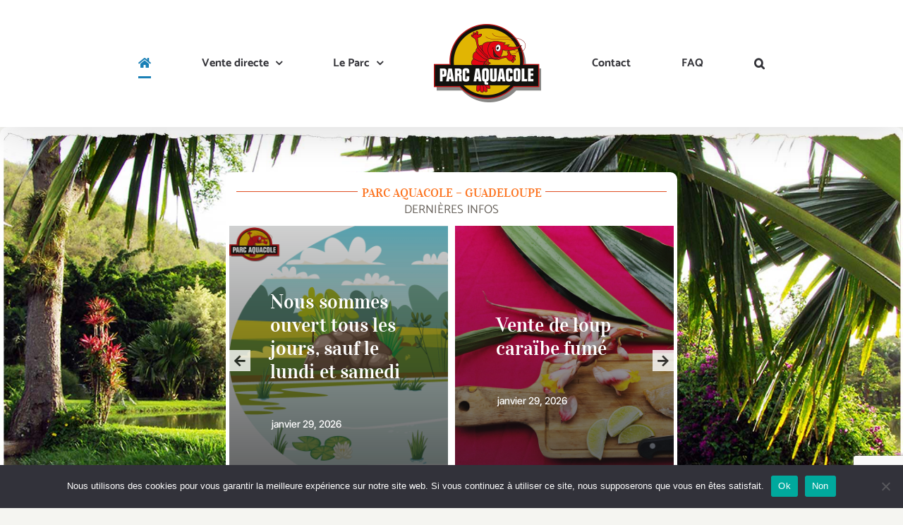

--- FILE ---
content_type: text/html; charset=UTF-8
request_url: https://www.parc-aquacole.fr/
body_size: 27282
content:
<!DOCTYPE html>
<html class="avada-html-layout-wide avada-html-header-position-top avada-is-100-percent-template" lang="fr-FR" prefix="og: http://ogp.me/ns# fb: http://ogp.me/ns/fb#">
<head>
	<meta http-equiv="X-UA-Compatible" content="IE=edge" />
	<meta http-equiv="Content-Type" content="text/html; charset=utf-8"/>
	<meta name="viewport" content="width=device-width, initial-scale=1" />
	<meta name='robots' content='index, follow, max-image-preview:large, max-snippet:-1, max-video-preview:-1' />

	<!-- This site is optimized with the Yoast SEO plugin v26.6 - https://yoast.com/wordpress/plugins/seo/ -->
	<title>Parc Aquacole de Guadeloupe, Table d&#039;hôtes, visite guidée à Pointe-Noire</title>
	<meta name="description" content="Le Parc Aquacole en Guadeloupe, table d&#039;hôtes, visite guidée, pêche à la ligne, parcours pédagogique et vente directe de poisson en ligne" />
	<link rel="canonical" href="https://www.parc-aquacole.fr" />
	<meta property="og:locale" content="fr_FR" />
	<meta property="og:type" content="website" />
	<meta property="og:title" content="Parc Aquacole de Guadeloupe, Table d&#039;hôtes, visite guidée à Pointe-Noire" />
	<meta property="og:description" content="Le Parc Aquacole en Guadeloupe, table d&#039;hôtes, visite guidée, pêche à la ligne, parcours pédagogique et vente directe de poisson en ligne" />
	<meta property="og:url" content="https://www.parc-aquacole.fr" />
	<meta property="og:site_name" content="Parc Aquacole" />
	<meta property="article:publisher" content="https://www.facebook.com/ParcAquacolePointeNoire/" />
	<meta property="article:modified_time" content="2024-05-03T07:34:00+00:00" />
	<meta name="twitter:card" content="summary_large_image" />
	<script type="application/ld+json" class="yoast-schema-graph">{"@context":"https://schema.org","@graph":[{"@type":"WebPage","@id":"https://www.parc-aquacole.fr/","url":"https://www.parc-aquacole.fr","name":"Parc Aquacole de Guadeloupe, Table d'hôtes, visite guidée à Pointe-Noire","isPartOf":{"@id":"https://www.parc-aquacole.fr/#website"},"about":{"@id":"https://www.parc-aquacole.fr/#organization"},"datePublished":"2023-12-13T15:41:22+00:00","dateModified":"2024-05-03T07:34:00+00:00","description":"Le Parc Aquacole en Guadeloupe, table d'hôtes, visite guidée, pêche à la ligne, parcours pédagogique et vente directe de poisson en ligne","breadcrumb":{"@id":"https://www.parc-aquacole.fr#breadcrumb"},"inLanguage":"fr-FR","potentialAction":[{"@type":"ReadAction","target":["https://www.parc-aquacole.fr"]}]},{"@type":"BreadcrumbList","@id":"https://www.parc-aquacole.fr#breadcrumb","itemListElement":[{"@type":"ListItem","position":1,"name":"Accueil"}]},{"@type":"WebSite","@id":"https://www.parc-aquacole.fr/#website","url":"https://www.parc-aquacole.fr/","name":"Parc Aquacole","description":"","publisher":{"@id":"https://www.parc-aquacole.fr/#organization"},"potentialAction":[{"@type":"SearchAction","target":{"@type":"EntryPoint","urlTemplate":"https://www.parc-aquacole.fr/?s={search_term_string}"},"query-input":{"@type":"PropertyValueSpecification","valueRequired":true,"valueName":"search_term_string"}}],"inLanguage":"fr-FR"},{"@type":"Organization","@id":"https://www.parc-aquacole.fr/#organization","name":"Parc Aquacole Guadeloupe","url":"https://www.parc-aquacole.fr/","logo":{"@type":"ImageObject","inLanguage":"fr-FR","@id":"https://www.parc-aquacole.fr/#/schema/logo/image/","url":"https://www.parc-aquacole.fr/wp-content/uploads/2020/09/logo-parc-aquacole.png","contentUrl":"https://www.parc-aquacole.fr/wp-content/uploads/2020/09/logo-parc-aquacole.png","width":500,"height":364,"caption":"Parc Aquacole Guadeloupe"},"image":{"@id":"https://www.parc-aquacole.fr/#/schema/logo/image/"},"sameAs":["https://www.facebook.com/ParcAquacolePointeNoire/","https://www.youtube.com/channel/UCbSoAjPzzOKjMrzE5D4v_EA"]}]}</script>
	<!-- / Yoast SEO plugin. -->


<link rel="alternate" type="application/rss+xml" title="Parc Aquacole &raquo; Flux" href="https://www.parc-aquacole.fr/feed/" />
<link rel="alternate" type="application/rss+xml" title="Parc Aquacole &raquo; Flux des commentaires" href="https://www.parc-aquacole.fr/comments/feed/" />
								<link rel="icon" href="https://www.parc-aquacole.fr/wp-content/uploads/2020/09/logo-parc-fav.png" type="image/png" />
		
					<!-- Apple Touch Icon -->
						<link rel="apple-touch-icon" sizes="180x180" href="https://www.parc-aquacole.fr/wp-content/uploads/2020/09/logo-parc-iphoneR.png" type="image/png">
		
					<!-- Android Icon -->
						<link rel="icon" sizes="192x192" href="https://www.parc-aquacole.fr/wp-content/uploads/2020/09/logo-parc-iphone.png" type="image/png">
		
					<!-- MS Edge Icon -->
						<meta name="msapplication-TileImage" content="https://www.parc-aquacole.fr/wp-content/uploads/2020/09/logo-parc-ipad.png" type="image/png">
				<link rel="alternate" title="oEmbed (JSON)" type="application/json+oembed" href="https://www.parc-aquacole.fr/wp-json/oembed/1.0/embed?url=https%3A%2F%2Fwww.parc-aquacole.fr%2F" />
<link rel="alternate" title="oEmbed (XML)" type="text/xml+oembed" href="https://www.parc-aquacole.fr/wp-json/oembed/1.0/embed?url=https%3A%2F%2Fwww.parc-aquacole.fr%2F&#038;format=xml" />
					<meta name="description" content="PARC AQUACOLE - GUADELOUPE 
DERNIÈRES INFOS     
PRÉPAREZ VOTRE VISITE A POINTE-NOIRE  Horaires &amp; tarifs   ACTIVITES   Restauration   VENTE DIRECTE   COMMANDE EN LIGNE      
NOS OFFRES 

L&#039;équipe du parc vous accueille pour vous faire découvrir les"/>
				
		<meta property="og:locale" content="fr_FR"/>
		<meta property="og:type" content="website"/>
		<meta property="og:site_name" content="Parc Aquacole"/>
		<meta property="og:title" content="Parc Aquacole de Guadeloupe, Table d&#039;hôtes, visite guidée à Pointe-Noire"/>
				<meta property="og:description" content="PARC AQUACOLE - GUADELOUPE 
DERNIÈRES INFOS     
PRÉPAREZ VOTRE VISITE A POINTE-NOIRE  Horaires &amp; tarifs   ACTIVITES   Restauration   VENTE DIRECTE   COMMANDE EN LIGNE      
NOS OFFRES 

L&#039;équipe du parc vous accueille pour vous faire découvrir les"/>
				<meta property="og:url" content="https://www.parc-aquacole.fr/"/>
						<meta property="og:image" content="https://www.parc-aquacole.fr/wp-content/uploads/2020/09/logo-parc.png"/>
		<meta property="og:image:width" content="152"/>
		<meta property="og:image:height" content="118"/>
		<meta property="og:image:type" content="image/png"/>
				<style id='wp-img-auto-sizes-contain-inline-css' type='text/css'>
img:is([sizes=auto i],[sizes^="auto," i]){contain-intrinsic-size:3000px 1500px}
/*# sourceURL=wp-img-auto-sizes-contain-inline-css */
</style>
<link rel='stylesheet' id='cookie-notice-front-css' href='https://www.parc-aquacole.fr/wp-content/plugins/cookie-notice/css/front.min.css?ver=2.5.11' type='text/css' media='all' />
<link rel='stylesheet' id='fusion-dynamic-css-css' href='https://www.parc-aquacole.fr/wp-content/uploads/fusion-styles/67661d8b28e08f0023abc00eb44302c4.min.css?ver=3.14.2' type='text/css' media='all' />
<script type="text/javascript" src="https://www.parc-aquacole.fr/wp-includes/js/jquery/jquery.min.js?ver=3.7.1" id="jquery-core-js"></script>
<script type="text/javascript" src="https://www.parc-aquacole.fr/wp-includes/js/jquery/jquery-migrate.min.js?ver=3.4.1" id="jquery-migrate-js"></script>
<link rel="https://api.w.org/" href="https://www.parc-aquacole.fr/wp-json/" /><link rel="alternate" title="JSON" type="application/json" href="https://www.parc-aquacole.fr/wp-json/wp/v2/pages/3260" /><link rel="EditURI" type="application/rsd+xml" title="RSD" href="https://www.parc-aquacole.fr/xmlrpc.php?rsd" />
<meta name="generator" content="WordPress 6.9" />
<link rel='shortlink' href='https://www.parc-aquacole.fr/' />
<meta name="ti-site-data" content="[base64]" /><style type="text/css" id="css-fb-visibility">@media screen and (max-width: 640px){.fusion-no-small-visibility{display:none !important;}body .sm-text-align-center{text-align:center !important;}body .sm-text-align-left{text-align:left !important;}body .sm-text-align-right{text-align:right !important;}body .sm-text-align-justify{text-align:justify !important;}body .sm-flex-align-center{justify-content:center !important;}body .sm-flex-align-flex-start{justify-content:flex-start !important;}body .sm-flex-align-flex-end{justify-content:flex-end !important;}body .sm-mx-auto{margin-left:auto !important;margin-right:auto !important;}body .sm-ml-auto{margin-left:auto !important;}body .sm-mr-auto{margin-right:auto !important;}body .fusion-absolute-position-small{position:absolute;width:100%;}.awb-sticky.awb-sticky-small{ position: sticky; top: var(--awb-sticky-offset,0); }}@media screen and (min-width: 641px) and (max-width: 1024px){.fusion-no-medium-visibility{display:none !important;}body .md-text-align-center{text-align:center !important;}body .md-text-align-left{text-align:left !important;}body .md-text-align-right{text-align:right !important;}body .md-text-align-justify{text-align:justify !important;}body .md-flex-align-center{justify-content:center !important;}body .md-flex-align-flex-start{justify-content:flex-start !important;}body .md-flex-align-flex-end{justify-content:flex-end !important;}body .md-mx-auto{margin-left:auto !important;margin-right:auto !important;}body .md-ml-auto{margin-left:auto !important;}body .md-mr-auto{margin-right:auto !important;}body .fusion-absolute-position-medium{position:absolute;width:100%;}.awb-sticky.awb-sticky-medium{ position: sticky; top: var(--awb-sticky-offset,0); }}@media screen and (min-width: 1025px){.fusion-no-large-visibility{display:none !important;}body .lg-text-align-center{text-align:center !important;}body .lg-text-align-left{text-align:left !important;}body .lg-text-align-right{text-align:right !important;}body .lg-text-align-justify{text-align:justify !important;}body .lg-flex-align-center{justify-content:center !important;}body .lg-flex-align-flex-start{justify-content:flex-start !important;}body .lg-flex-align-flex-end{justify-content:flex-end !important;}body .lg-mx-auto{margin-left:auto !important;margin-right:auto !important;}body .lg-ml-auto{margin-left:auto !important;}body .lg-mr-auto{margin-right:auto !important;}body .fusion-absolute-position-large{position:absolute;width:100%;}.awb-sticky.awb-sticky-large{ position: sticky; top: var(--awb-sticky-offset,0); }}</style>		<script type="text/javascript">
			var doc = document.documentElement;
			doc.setAttribute( 'data-useragent', navigator.userAgent );
		</script>
		
	<style id='global-styles-inline-css' type='text/css'>
:root{--wp--preset--aspect-ratio--square: 1;--wp--preset--aspect-ratio--4-3: 4/3;--wp--preset--aspect-ratio--3-4: 3/4;--wp--preset--aspect-ratio--3-2: 3/2;--wp--preset--aspect-ratio--2-3: 2/3;--wp--preset--aspect-ratio--16-9: 16/9;--wp--preset--aspect-ratio--9-16: 9/16;--wp--preset--color--black: #000000;--wp--preset--color--cyan-bluish-gray: #abb8c3;--wp--preset--color--white: #ffffff;--wp--preset--color--pale-pink: #f78da7;--wp--preset--color--vivid-red: #cf2e2e;--wp--preset--color--luminous-vivid-orange: #ff6900;--wp--preset--color--luminous-vivid-amber: #fcb900;--wp--preset--color--light-green-cyan: #7bdcb5;--wp--preset--color--vivid-green-cyan: #00d084;--wp--preset--color--pale-cyan-blue: #8ed1fc;--wp--preset--color--vivid-cyan-blue: #0693e3;--wp--preset--color--vivid-purple: #9b51e0;--wp--preset--color--awb-color-1: rgba(255,255,255,1);--wp--preset--color--awb-color-2: rgba(245,245,241,1);--wp--preset--color--awb-color-3: rgba(224,222,222,1);--wp--preset--color--awb-color-4: rgba(252,117,35,1);--wp--preset--color--awb-color-5: rgba(26,128,182,1);--wp--preset--color--awb-color-6: rgba(103,97,90,1);--wp--preset--color--awb-color-7: rgba(51,51,56,1);--wp--preset--color--awb-color-8: rgba(51,51,51,1);--wp--preset--color--awb-color-custom-10: rgba(16,83,120,1);--wp--preset--color--awb-color-custom-11: rgba(237,237,231,1);--wp--preset--color--awb-color-custom-12: rgba(237,237,231,0.8);--wp--preset--color--awb-color-custom-13: rgba(90,171,214,1);--wp--preset--color--awb-color-custom-14: rgba(246,246,246,1);--wp--preset--gradient--vivid-cyan-blue-to-vivid-purple: linear-gradient(135deg,rgb(6,147,227) 0%,rgb(155,81,224) 100%);--wp--preset--gradient--light-green-cyan-to-vivid-green-cyan: linear-gradient(135deg,rgb(122,220,180) 0%,rgb(0,208,130) 100%);--wp--preset--gradient--luminous-vivid-amber-to-luminous-vivid-orange: linear-gradient(135deg,rgb(252,185,0) 0%,rgb(255,105,0) 100%);--wp--preset--gradient--luminous-vivid-orange-to-vivid-red: linear-gradient(135deg,rgb(255,105,0) 0%,rgb(207,46,46) 100%);--wp--preset--gradient--very-light-gray-to-cyan-bluish-gray: linear-gradient(135deg,rgb(238,238,238) 0%,rgb(169,184,195) 100%);--wp--preset--gradient--cool-to-warm-spectrum: linear-gradient(135deg,rgb(74,234,220) 0%,rgb(151,120,209) 20%,rgb(207,42,186) 40%,rgb(238,44,130) 60%,rgb(251,105,98) 80%,rgb(254,248,76) 100%);--wp--preset--gradient--blush-light-purple: linear-gradient(135deg,rgb(255,206,236) 0%,rgb(152,150,240) 100%);--wp--preset--gradient--blush-bordeaux: linear-gradient(135deg,rgb(254,205,165) 0%,rgb(254,45,45) 50%,rgb(107,0,62) 100%);--wp--preset--gradient--luminous-dusk: linear-gradient(135deg,rgb(255,203,112) 0%,rgb(199,81,192) 50%,rgb(65,88,208) 100%);--wp--preset--gradient--pale-ocean: linear-gradient(135deg,rgb(255,245,203) 0%,rgb(182,227,212) 50%,rgb(51,167,181) 100%);--wp--preset--gradient--electric-grass: linear-gradient(135deg,rgb(202,248,128) 0%,rgb(113,206,126) 100%);--wp--preset--gradient--midnight: linear-gradient(135deg,rgb(2,3,129) 0%,rgb(40,116,252) 100%);--wp--preset--font-size--small: 12.75px;--wp--preset--font-size--medium: 20px;--wp--preset--font-size--large: 25.5px;--wp--preset--font-size--x-large: 42px;--wp--preset--font-size--normal: 17px;--wp--preset--font-size--xlarge: 34px;--wp--preset--font-size--huge: 51px;--wp--preset--spacing--20: 0.44rem;--wp--preset--spacing--30: 0.67rem;--wp--preset--spacing--40: 1rem;--wp--preset--spacing--50: 1.5rem;--wp--preset--spacing--60: 2.25rem;--wp--preset--spacing--70: 3.38rem;--wp--preset--spacing--80: 5.06rem;--wp--preset--shadow--natural: 6px 6px 9px rgba(0, 0, 0, 0.2);--wp--preset--shadow--deep: 12px 12px 50px rgba(0, 0, 0, 0.4);--wp--preset--shadow--sharp: 6px 6px 0px rgba(0, 0, 0, 0.2);--wp--preset--shadow--outlined: 6px 6px 0px -3px rgb(255, 255, 255), 6px 6px rgb(0, 0, 0);--wp--preset--shadow--crisp: 6px 6px 0px rgb(0, 0, 0);}:where(.is-layout-flex){gap: 0.5em;}:where(.is-layout-grid){gap: 0.5em;}body .is-layout-flex{display: flex;}.is-layout-flex{flex-wrap: wrap;align-items: center;}.is-layout-flex > :is(*, div){margin: 0;}body .is-layout-grid{display: grid;}.is-layout-grid > :is(*, div){margin: 0;}:where(.wp-block-columns.is-layout-flex){gap: 2em;}:where(.wp-block-columns.is-layout-grid){gap: 2em;}:where(.wp-block-post-template.is-layout-flex){gap: 1.25em;}:where(.wp-block-post-template.is-layout-grid){gap: 1.25em;}.has-black-color{color: var(--wp--preset--color--black) !important;}.has-cyan-bluish-gray-color{color: var(--wp--preset--color--cyan-bluish-gray) !important;}.has-white-color{color: var(--wp--preset--color--white) !important;}.has-pale-pink-color{color: var(--wp--preset--color--pale-pink) !important;}.has-vivid-red-color{color: var(--wp--preset--color--vivid-red) !important;}.has-luminous-vivid-orange-color{color: var(--wp--preset--color--luminous-vivid-orange) !important;}.has-luminous-vivid-amber-color{color: var(--wp--preset--color--luminous-vivid-amber) !important;}.has-light-green-cyan-color{color: var(--wp--preset--color--light-green-cyan) !important;}.has-vivid-green-cyan-color{color: var(--wp--preset--color--vivid-green-cyan) !important;}.has-pale-cyan-blue-color{color: var(--wp--preset--color--pale-cyan-blue) !important;}.has-vivid-cyan-blue-color{color: var(--wp--preset--color--vivid-cyan-blue) !important;}.has-vivid-purple-color{color: var(--wp--preset--color--vivid-purple) !important;}.has-black-background-color{background-color: var(--wp--preset--color--black) !important;}.has-cyan-bluish-gray-background-color{background-color: var(--wp--preset--color--cyan-bluish-gray) !important;}.has-white-background-color{background-color: var(--wp--preset--color--white) !important;}.has-pale-pink-background-color{background-color: var(--wp--preset--color--pale-pink) !important;}.has-vivid-red-background-color{background-color: var(--wp--preset--color--vivid-red) !important;}.has-luminous-vivid-orange-background-color{background-color: var(--wp--preset--color--luminous-vivid-orange) !important;}.has-luminous-vivid-amber-background-color{background-color: var(--wp--preset--color--luminous-vivid-amber) !important;}.has-light-green-cyan-background-color{background-color: var(--wp--preset--color--light-green-cyan) !important;}.has-vivid-green-cyan-background-color{background-color: var(--wp--preset--color--vivid-green-cyan) !important;}.has-pale-cyan-blue-background-color{background-color: var(--wp--preset--color--pale-cyan-blue) !important;}.has-vivid-cyan-blue-background-color{background-color: var(--wp--preset--color--vivid-cyan-blue) !important;}.has-vivid-purple-background-color{background-color: var(--wp--preset--color--vivid-purple) !important;}.has-black-border-color{border-color: var(--wp--preset--color--black) !important;}.has-cyan-bluish-gray-border-color{border-color: var(--wp--preset--color--cyan-bluish-gray) !important;}.has-white-border-color{border-color: var(--wp--preset--color--white) !important;}.has-pale-pink-border-color{border-color: var(--wp--preset--color--pale-pink) !important;}.has-vivid-red-border-color{border-color: var(--wp--preset--color--vivid-red) !important;}.has-luminous-vivid-orange-border-color{border-color: var(--wp--preset--color--luminous-vivid-orange) !important;}.has-luminous-vivid-amber-border-color{border-color: var(--wp--preset--color--luminous-vivid-amber) !important;}.has-light-green-cyan-border-color{border-color: var(--wp--preset--color--light-green-cyan) !important;}.has-vivid-green-cyan-border-color{border-color: var(--wp--preset--color--vivid-green-cyan) !important;}.has-pale-cyan-blue-border-color{border-color: var(--wp--preset--color--pale-cyan-blue) !important;}.has-vivid-cyan-blue-border-color{border-color: var(--wp--preset--color--vivid-cyan-blue) !important;}.has-vivid-purple-border-color{border-color: var(--wp--preset--color--vivid-purple) !important;}.has-vivid-cyan-blue-to-vivid-purple-gradient-background{background: var(--wp--preset--gradient--vivid-cyan-blue-to-vivid-purple) !important;}.has-light-green-cyan-to-vivid-green-cyan-gradient-background{background: var(--wp--preset--gradient--light-green-cyan-to-vivid-green-cyan) !important;}.has-luminous-vivid-amber-to-luminous-vivid-orange-gradient-background{background: var(--wp--preset--gradient--luminous-vivid-amber-to-luminous-vivid-orange) !important;}.has-luminous-vivid-orange-to-vivid-red-gradient-background{background: var(--wp--preset--gradient--luminous-vivid-orange-to-vivid-red) !important;}.has-very-light-gray-to-cyan-bluish-gray-gradient-background{background: var(--wp--preset--gradient--very-light-gray-to-cyan-bluish-gray) !important;}.has-cool-to-warm-spectrum-gradient-background{background: var(--wp--preset--gradient--cool-to-warm-spectrum) !important;}.has-blush-light-purple-gradient-background{background: var(--wp--preset--gradient--blush-light-purple) !important;}.has-blush-bordeaux-gradient-background{background: var(--wp--preset--gradient--blush-bordeaux) !important;}.has-luminous-dusk-gradient-background{background: var(--wp--preset--gradient--luminous-dusk) !important;}.has-pale-ocean-gradient-background{background: var(--wp--preset--gradient--pale-ocean) !important;}.has-electric-grass-gradient-background{background: var(--wp--preset--gradient--electric-grass) !important;}.has-midnight-gradient-background{background: var(--wp--preset--gradient--midnight) !important;}.has-small-font-size{font-size: var(--wp--preset--font-size--small) !important;}.has-medium-font-size{font-size: var(--wp--preset--font-size--medium) !important;}.has-large-font-size{font-size: var(--wp--preset--font-size--large) !important;}.has-x-large-font-size{font-size: var(--wp--preset--font-size--x-large) !important;}
/*# sourceURL=global-styles-inline-css */
</style>
<style id='wp-block-library-inline-css' type='text/css'>
:root{--wp-block-synced-color:#7a00df;--wp-block-synced-color--rgb:122,0,223;--wp-bound-block-color:var(--wp-block-synced-color);--wp-editor-canvas-background:#ddd;--wp-admin-theme-color:#007cba;--wp-admin-theme-color--rgb:0,124,186;--wp-admin-theme-color-darker-10:#006ba1;--wp-admin-theme-color-darker-10--rgb:0,107,160.5;--wp-admin-theme-color-darker-20:#005a87;--wp-admin-theme-color-darker-20--rgb:0,90,135;--wp-admin-border-width-focus:2px}@media (min-resolution:192dpi){:root{--wp-admin-border-width-focus:1.5px}}.wp-element-button{cursor:pointer}:root .has-very-light-gray-background-color{background-color:#eee}:root .has-very-dark-gray-background-color{background-color:#313131}:root .has-very-light-gray-color{color:#eee}:root .has-very-dark-gray-color{color:#313131}:root .has-vivid-green-cyan-to-vivid-cyan-blue-gradient-background{background:linear-gradient(135deg,#00d084,#0693e3)}:root .has-purple-crush-gradient-background{background:linear-gradient(135deg,#34e2e4,#4721fb 50%,#ab1dfe)}:root .has-hazy-dawn-gradient-background{background:linear-gradient(135deg,#faaca8,#dad0ec)}:root .has-subdued-olive-gradient-background{background:linear-gradient(135deg,#fafae1,#67a671)}:root .has-atomic-cream-gradient-background{background:linear-gradient(135deg,#fdd79a,#004a59)}:root .has-nightshade-gradient-background{background:linear-gradient(135deg,#330968,#31cdcf)}:root .has-midnight-gradient-background{background:linear-gradient(135deg,#020381,#2874fc)}:root{--wp--preset--font-size--normal:16px;--wp--preset--font-size--huge:42px}.has-regular-font-size{font-size:1em}.has-larger-font-size{font-size:2.625em}.has-normal-font-size{font-size:var(--wp--preset--font-size--normal)}.has-huge-font-size{font-size:var(--wp--preset--font-size--huge)}.has-text-align-center{text-align:center}.has-text-align-left{text-align:left}.has-text-align-right{text-align:right}.has-fit-text{white-space:nowrap!important}#end-resizable-editor-section{display:none}.aligncenter{clear:both}.items-justified-left{justify-content:flex-start}.items-justified-center{justify-content:center}.items-justified-right{justify-content:flex-end}.items-justified-space-between{justify-content:space-between}.screen-reader-text{border:0;clip-path:inset(50%);height:1px;margin:-1px;overflow:hidden;padding:0;position:absolute;width:1px;word-wrap:normal!important}.screen-reader-text:focus{background-color:#ddd;clip-path:none;color:#444;display:block;font-size:1em;height:auto;left:5px;line-height:normal;padding:15px 23px 14px;text-decoration:none;top:5px;width:auto;z-index:100000}html :where(.has-border-color){border-style:solid}html :where([style*=border-top-color]){border-top-style:solid}html :where([style*=border-right-color]){border-right-style:solid}html :where([style*=border-bottom-color]){border-bottom-style:solid}html :where([style*=border-left-color]){border-left-style:solid}html :where([style*=border-width]){border-style:solid}html :where([style*=border-top-width]){border-top-style:solid}html :where([style*=border-right-width]){border-right-style:solid}html :where([style*=border-bottom-width]){border-bottom-style:solid}html :where([style*=border-left-width]){border-left-style:solid}html :where(img[class*=wp-image-]){height:auto;max-width:100%}:where(figure){margin:0 0 1em}html :where(.is-position-sticky){--wp-admin--admin-bar--position-offset:var(--wp-admin--admin-bar--height,0px)}@media screen and (max-width:600px){html :where(.is-position-sticky){--wp-admin--admin-bar--position-offset:0px}}
/*wp_block_styles_on_demand_placeholder:697aed709f925*/
/*# sourceURL=wp-block-library-inline-css */
</style>
<style id='wp-block-library-theme-inline-css' type='text/css'>
.wp-block-audio :where(figcaption){color:#555;font-size:13px;text-align:center}.is-dark-theme .wp-block-audio :where(figcaption){color:#ffffffa6}.wp-block-audio{margin:0 0 1em}.wp-block-code{border:1px solid #ccc;border-radius:4px;font-family:Menlo,Consolas,monaco,monospace;padding:.8em 1em}.wp-block-embed :where(figcaption){color:#555;font-size:13px;text-align:center}.is-dark-theme .wp-block-embed :where(figcaption){color:#ffffffa6}.wp-block-embed{margin:0 0 1em}.blocks-gallery-caption{color:#555;font-size:13px;text-align:center}.is-dark-theme .blocks-gallery-caption{color:#ffffffa6}:root :where(.wp-block-image figcaption){color:#555;font-size:13px;text-align:center}.is-dark-theme :root :where(.wp-block-image figcaption){color:#ffffffa6}.wp-block-image{margin:0 0 1em}.wp-block-pullquote{border-bottom:4px solid;border-top:4px solid;color:currentColor;margin-bottom:1.75em}.wp-block-pullquote :where(cite),.wp-block-pullquote :where(footer),.wp-block-pullquote__citation{color:currentColor;font-size:.8125em;font-style:normal;text-transform:uppercase}.wp-block-quote{border-left:.25em solid;margin:0 0 1.75em;padding-left:1em}.wp-block-quote cite,.wp-block-quote footer{color:currentColor;font-size:.8125em;font-style:normal;position:relative}.wp-block-quote:where(.has-text-align-right){border-left:none;border-right:.25em solid;padding-left:0;padding-right:1em}.wp-block-quote:where(.has-text-align-center){border:none;padding-left:0}.wp-block-quote.is-large,.wp-block-quote.is-style-large,.wp-block-quote:where(.is-style-plain){border:none}.wp-block-search .wp-block-search__label{font-weight:700}.wp-block-search__button{border:1px solid #ccc;padding:.375em .625em}:where(.wp-block-group.has-background){padding:1.25em 2.375em}.wp-block-separator.has-css-opacity{opacity:.4}.wp-block-separator{border:none;border-bottom:2px solid;margin-left:auto;margin-right:auto}.wp-block-separator.has-alpha-channel-opacity{opacity:1}.wp-block-separator:not(.is-style-wide):not(.is-style-dots){width:100px}.wp-block-separator.has-background:not(.is-style-dots){border-bottom:none;height:1px}.wp-block-separator.has-background:not(.is-style-wide):not(.is-style-dots){height:2px}.wp-block-table{margin:0 0 1em}.wp-block-table td,.wp-block-table th{word-break:normal}.wp-block-table :where(figcaption){color:#555;font-size:13px;text-align:center}.is-dark-theme .wp-block-table :where(figcaption){color:#ffffffa6}.wp-block-video :where(figcaption){color:#555;font-size:13px;text-align:center}.is-dark-theme .wp-block-video :where(figcaption){color:#ffffffa6}.wp-block-video{margin:0 0 1em}:root :where(.wp-block-template-part.has-background){margin-bottom:0;margin-top:0;padding:1.25em 2.375em}
/*# sourceURL=/wp-includes/css/dist/block-library/theme.min.css */
</style>
<style id='classic-theme-styles-inline-css' type='text/css'>
/*! This file is auto-generated */
.wp-block-button__link{color:#fff;background-color:#32373c;border-radius:9999px;box-shadow:none;text-decoration:none;padding:calc(.667em + 2px) calc(1.333em + 2px);font-size:1.125em}.wp-block-file__button{background:#32373c;color:#fff;text-decoration:none}
/*# sourceURL=/wp-includes/css/classic-themes.min.css */
</style>
</head>

<body class="home wp-singular page-template page-template-100-width page-template-100-width-php page page-id-3260 wp-theme-Avada wp-child-theme-Avada-Child-Theme cookies-not-set fusion-image-hovers fusion-pagination-sizing fusion-button_type-flat fusion-button_span-no fusion-button_gradient-linear avada-image-rollover-circle-yes avada-image-rollover-yes avada-image-rollover-direction-fade fusion-has-button-gradient fusion-body ltr fusion-sticky-header no-tablet-sticky-header no-mobile-sticky-header no-mobile-slidingbar fusion-disable-outline fusion-sub-menu-fade mobile-logo-pos-center layout-wide-mode avada-has-boxed-modal-shadow-none layout-scroll-offset-full avada-has-zero-margin-offset-top fusion-top-header menu-text-align-center mobile-menu-design-modern fusion-show-pagination-text fusion-header-layout-v7 avada-responsive avada-footer-fx-none avada-menu-highlight-style-bottombar fusion-search-form-clean fusion-main-menu-search-dropdown fusion-avatar-circle avada-sticky-shrinkage avada-dropdown-styles avada-blog-layout-grid avada-blog-archive-layout-grid avada-header-shadow-yes avada-menu-icon-position-left avada-has-megamenu-shadow avada-has-pagetitle-bg-full avada-has-mobile-menu-search avada-has-main-nav-search-icon avada-has-breadcrumb-mobile-hidden avada-has-titlebar-hide avada-has-transparent-timeline_color avada-has-pagination-width_height avada-flyout-menu-direction-fade avada-ec-views-v1" data-awb-post-id="3260">
		<a class="skip-link screen-reader-text" href="#content">Passer au contenu</a>

	<div id="boxed-wrapper">
		
		<div id="wrapper" class="fusion-wrapper">
			<div id="home" style="position:relative;top:-1px;"></div>
							
					
			<header class="fusion-header-wrapper fusion-header-shadow">
				<div class="fusion-header-v7 fusion-logo-alignment fusion-logo-center fusion-sticky-menu- fusion-sticky-logo-1 fusion-mobile-logo-1  fusion-mobile-menu-design-modern">
					<div class="fusion-header-sticky-height"></div>
<div class="fusion-header" >
	<div class="fusion-row fusion-middle-logo-menu">
				<nav class="fusion-main-menu fusion-main-menu-sticky" aria-label="Menu principal"><ul id="menu-parc-main-menu" class="fusion-menu fusion-middle-logo-ul"><li  id="menu-item-3398"  class="menu-item menu-item-type-post_type menu-item-object-page menu-item-home current-menu-item page_item page-item-3260 current_page_item menu-item-3398"  data-item-id="3398"><a  href="https://www.parc-aquacole.fr/" class="fusion-top-level-link fusion-icon-only-link fusion-flex-link fusion-bottombar-highlight"><span class="fusion-megamenu-icon"><i class="glyphicon fa-home fas" aria-hidden="true"></i></span><span class="menu-text"><span class="menu-title">Accueil</span></span></a></li><li  id="menu-item-2471"  class="menu-item menu-item-type-post_type menu-item-object-page menu-item-has-children menu-item-2471 fusion-dropdown-menu"  data-item-id="2471"><a  href="https://www.parc-aquacole.fr/vente-directe/" class="fusion-top-level-link fusion-bottombar-highlight"><span class="menu-text">Vente directe</span> <span class="fusion-caret"><i class="fusion-dropdown-indicator" aria-hidden="true"></i></span></a><ul class="sub-menu"><li  id="menu-item-2945"  class="menu-item menu-item-type-post_type menu-item-object-page menu-item-2945 fusion-dropdown-submenu" ><a  href="https://www.parc-aquacole.fr/commande-de-poissons/" class="fusion-bottombar-highlight"><span>Commande en ligne</span></a></li><li  id="menu-item-2950"  class="menu-item menu-item-type-post_type menu-item-object-post menu-item-2950 fusion-dropdown-submenu" ><a  href="https://www.parc-aquacole.fr/poisson/ouassous/" class="fusion-bottombar-highlight"><span>Ouassous</span></a></li><li  id="menu-item-2952"  class="menu-item menu-item-type-post_type menu-item-object-post menu-item-2952 fusion-dropdown-submenu" ><a  href="https://www.parc-aquacole.fr/poisson/loup-caraibe/" class="fusion-bottombar-highlight"><span>Loup Caraïbe</span></a></li><li  id="menu-item-2951"  class="menu-item menu-item-type-post_type menu-item-object-post menu-item-2951 fusion-dropdown-submenu" ><a  href="https://www.parc-aquacole.fr/poisson/rouget-creole/" class="fusion-bottombar-highlight"><span>Rouget Créole</span></a></li><li  id="menu-item-2948"  class="menu-item menu-item-type-post_type menu-item-object-post menu-item-2948 fusion-dropdown-submenu" ><a  href="https://www.parc-aquacole.fr/autres-produits/poissons-ornement-alevins-post-larves/" class="fusion-bottombar-highlight"><span>Poissons d’ornement, alevins et post-larves</span></a></li><li  id="menu-item-2947"  class="menu-item menu-item-type-post_type menu-item-object-post menu-item-2947 fusion-dropdown-submenu" ><a  href="https://www.parc-aquacole.fr/autres-produits/aliments-pour-poissons/" class="fusion-bottombar-highlight"><span>Aliments pour poissons</span></a></li><li  id="menu-item-2949"  class="menu-item menu-item-type-post_type menu-item-object-post menu-item-2949 fusion-dropdown-submenu" ><a  href="https://www.parc-aquacole.fr/autres-produits/tee-shirt/" class="fusion-bottombar-highlight"><span>Tee-shirts</span></a></li><li  id="menu-item-2946"  class="menu-item menu-item-type-post_type menu-item-object-page menu-item-2946 fusion-dropdown-submenu" ><a  href="https://www.parc-aquacole.fr/recettes/" class="fusion-bottombar-highlight"><span>Les recettes du Parc</span></a></li></ul></li><li  id="menu-item-493"  class="menu-item menu-item-type-post_type menu-item-object-page menu-item-has-children menu-item-493 fusion-dropdown-menu"  data-item-id="493"><a  href="https://www.parc-aquacole.fr/parc-aquacole-guadeloupe/" class="fusion-top-level-link fusion-bottombar-highlight"><span class="menu-text">Le Parc</span> <span class="fusion-caret"><i class="fusion-dropdown-indicator" aria-hidden="true"></i></span></a><ul class="sub-menu"><li  id="menu-item-2953"  class="menu-item menu-item-type-post_type menu-item-object-post menu-item-2953 fusion-dropdown-submenu" ><a  href="https://www.parc-aquacole.fr/activites/restaurant-guadeloupe/" class="fusion-bottombar-highlight"><span>Table d’hôtes</span></a></li><li  id="menu-item-2958"  class="menu-item menu-item-type-post_type menu-item-object-post menu-item-2958 fusion-dropdown-submenu" ><a  href="https://www.parc-aquacole.fr/activites/visite-ecloserie/" class="fusion-bottombar-highlight"><span>Visite commentée</span></a></li><li  id="menu-item-2954"  class="menu-item menu-item-type-post_type menu-item-object-post menu-item-2954 fusion-dropdown-submenu" ><a  href="https://www.parc-aquacole.fr/activites/peche-a-la-ligne/" class="fusion-bottombar-highlight"><span>Pêche à la ligne</span></a></li><li  id="menu-item-2955"  class="menu-item menu-item-type-post_type menu-item-object-post menu-item-2955 fusion-dropdown-submenu" ><a  href="https://www.parc-aquacole.fr/activites/marche-aux-epices/" class="fusion-bottombar-highlight"><span>Marché aux épices</span></a></li><li  id="menu-item-2957"  class="menu-item menu-item-type-post_type menu-item-object-post menu-item-2957 fusion-dropdown-submenu" ><a  href="https://www.parc-aquacole.fr/activites/ferme-pedagogique/" class="fusion-bottombar-highlight"><span>Ferme pédagogique</span></a></li><li  id="menu-item-2956"  class="menu-item menu-item-type-post_type menu-item-object-post menu-item-2956 fusion-dropdown-submenu" ><a  href="https://www.parc-aquacole.fr/activites/location-parc/" class="fusion-bottombar-highlight"><span>Location du Parc</span></a></li></ul></li>	<li class="fusion-middle-logo-menu-logo fusion-logo" data-margin-top="31px" data-margin-bottom="31px" data-margin-left="0px" data-margin-right="0px">
			<a class="fusion-logo-link"  href="https://www.parc-aquacole.fr/" >

						<!-- standard logo -->
			<img src="https://www.parc-aquacole.fr/wp-content/uploads/2020/09/logo-parc.png" srcset="https://www.parc-aquacole.fr/wp-content/uploads/2020/09/logo-parc.png 1x, https://www.parc-aquacole.fr/wp-content/uploads/2020/09/logo-parc-R.png 2x" width="152" height="118" style="max-height:118px;height:auto;" alt="Parc Aquacole Logo" data-retina_logo_url="https://www.parc-aquacole.fr/wp-content/uploads/2020/09/logo-parc-R.png" class="fusion-standard-logo" />

											<!-- mobile logo -->
				<img src="https://www.parc-aquacole.fr/wp-content/uploads/2020/09/logo-parc-mobile.png" srcset="https://www.parc-aquacole.fr/wp-content/uploads/2020/09/logo-parc-mobile.png 1x, https://www.parc-aquacole.fr/wp-content/uploads/2020/09/logo-parc-mobile-retina.png 2x" width="103" height="80" style="max-height:80px;height:auto;" alt="Parc Aquacole Logo" data-retina_logo_url="https://www.parc-aquacole.fr/wp-content/uploads/2020/09/logo-parc-mobile-retina.png" class="fusion-mobile-logo" />
			
											<!-- sticky header logo -->
				<img src="https://www.parc-aquacole.fr/wp-content/uploads/2020/09/logo-parc-stiky.png" srcset="https://www.parc-aquacole.fr/wp-content/uploads/2020/09/logo-parc-stiky.png 1x, https://www.parc-aquacole.fr/wp-content/uploads/2020/09/logo-parc-stikyR.png 2x" width="100" height="78" style="max-height:78px;height:auto;" alt="Parc Aquacole Logo" data-retina_logo_url="https://www.parc-aquacole.fr/wp-content/uploads/2020/09/logo-parc-stikyR.png" class="fusion-sticky-logo" />
					</a>
		</li><li  id="menu-item-565"  class="menu-item menu-item-type-post_type menu-item-object-page menu-item-565"  data-item-id="565"><a  href="https://www.parc-aquacole.fr/contact-parc/" class="fusion-top-level-link fusion-bottombar-highlight"><span class="menu-text">Contact</span></a></li><li  id="menu-item-2612"  class="menu-item menu-item-type-post_type menu-item-object-page menu-item-2612"  data-item-id="2612"><a  href="https://www.parc-aquacole.fr/faq/" class="fusion-top-level-link fusion-bottombar-highlight"><span class="menu-text">FAQ</span></a></li><li class="fusion-custom-menu-item fusion-main-menu-search"><a class="fusion-main-menu-icon" href="#" aria-label="Recherche" data-title="Recherche" title="Recherche" role="button" aria-expanded="false"></a><div class="fusion-custom-menu-item-contents">		<form role="search" class="searchform fusion-search-form  fusion-live-search fusion-search-form-clean" method="get" action="https://www.parc-aquacole.fr/">
			<div class="fusion-search-form-content">

				
				<div class="fusion-search-field search-field">
					<label><span class="screen-reader-text">Rechercher:</span>
													<input type="search" class="s fusion-live-search-input" name="s" id="fusion-live-search-input-0" autocomplete="off" placeholder="Rechercher..." required aria-required="true" aria-label="Rechercher..."/>
											</label>
				</div>
				<div class="fusion-search-button search-button">
					<input type="submit" class="fusion-search-submit searchsubmit" aria-label="Recherche" value="&#xf002;" />
										<div class="fusion-slider-loading"></div>
									</div>

				
			</div>


							<div class="fusion-search-results-wrapper"><div class="fusion-search-results"></div></div>
			
		</form>
		</div></li></ul></nav>	<div class="fusion-mobile-menu-icons">
							<a href="#" class="fusion-icon awb-icon-bars" aria-label="Afficher/masquer le menu mobile" aria-expanded="false"></a>
		
					<a href="#" class="fusion-icon awb-icon-search" aria-label="Activer/désactiver la recherche mobile"></a>
		
		
			</div>

<nav class="fusion-mobile-nav-holder fusion-mobile-menu-text-align-left" aria-label="Menu principal mobile"></nav>

		
<div class="fusion-clearfix"></div>
<div class="fusion-mobile-menu-search">
			<form role="search" class="searchform fusion-search-form  fusion-live-search fusion-search-form-clean" method="get" action="https://www.parc-aquacole.fr/">
			<div class="fusion-search-form-content">

				
				<div class="fusion-search-field search-field">
					<label><span class="screen-reader-text">Rechercher:</span>
													<input type="search" class="s fusion-live-search-input" name="s" id="fusion-live-search-input-1" autocomplete="off" placeholder="Rechercher..." required aria-required="true" aria-label="Rechercher..."/>
											</label>
				</div>
				<div class="fusion-search-button search-button">
					<input type="submit" class="fusion-search-submit searchsubmit" aria-label="Recherche" value="&#xf002;" />
										<div class="fusion-slider-loading"></div>
									</div>

				
			</div>


							<div class="fusion-search-results-wrapper"><div class="fusion-search-results"></div></div>
			
		</form>
		</div>
			</div>
</div>
				</div>
				<div class="fusion-clearfix"></div>
			</header>
								
							<div id="sliders-container" class="fusion-slider-visibility">
					</div>
				
					
							
			
						<main id="main" class="clearfix width-100">
				<div class="fusion-row" style="max-width:100%;">
<section id="content" class="full-width">
					<div id="post-3260" class="post-3260 page type-page status-publish hentry">
			<span class="entry-title rich-snippet-hidden">Parc home 2023</span><span class="vcard rich-snippet-hidden"><span class="fn"><a href="https://www.parc-aquacole.fr/author/yannseth/" title="Articles par Webmaster" rel="author">Webmaster</a></span></span><span class="updated rich-snippet-hidden">2024-05-03T09:34:00+02:00</span>						<div class="post-content">
				<div class="fusion-fullwidth fullwidth-box fusion-builder-row-1 fusion-flex-container has-pattern-background has-mask-background fusion-parallax-none hundred-percent-fullwidth non-hundred-percent-height-scrolling" style="--awb-border-sizes-top:0px;--awb-border-sizes-bottom:0px;--awb-border-sizes-left:0px;--awb-border-sizes-right:0px;--awb-border-radius-top-left:10px;--awb-border-radius-top-right:10px;--awb-border-radius-bottom-right:10px;--awb-border-radius-bottom-left:10px;--awb-overflow:auto;--awb-padding-top:0px;--awb-padding-right:0px;--awb-padding-bottom:0px;--awb-padding-left:0px;--awb-min-height:600px;--awb-background-image:url(&quot;https://www.parc-aquacole.fr/wp-content/uploads/2020/09/vue-general-parc-2.jpg&quot;);--awb-background-size:cover;--awb-flex-wrap:nowrap;" ><div class="fusion-builder-row fusion-row fusion-flex-align-items-flex-start fusion-flex-justify-content-center fusion-flex-content-wrap" style="width:calc( 100% + 0px ) !important;max-width:calc( 100% + 0px ) !important;margin-left: calc(-0px / 2 );margin-right: calc(-0px / 2 );"><div class="fusion-layout-column fusion_builder_column fusion-builder-column-0 fusion_builder_column_1_2 1_2 fusion-flex-column fusion-flex-align-self-center" style="--awb-padding-top:1px;--awb-padding-right:5px;--awb-padding-bottom:5px;--awb-padding-left:5px;--awb-overflow:hidden;--awb-bg-color:var(--awb-color1);--awb-bg-color-hover:var(--awb-color1);--awb-bg-size:cover;--awb-box-shadow:0px 0px 0px 0px rgba(0,0,0,0.05);;--awb-border-color:#3bc863;--awb-border-top:0px;--awb-border-right:0px;--awb-border-bottom:0px;--awb-border-left:0px;--awb-border-style:solid;--awb-border-radius:10px 10px 10px 10px;--awb-width-large:50%;--awb-margin-top-large:10px;--awb-spacing-right-large:0px;--awb-margin-bottom-large:10px;--awb-spacing-left-large:0px;--awb-width-medium:100%;--awb-order-medium:0;--awb-spacing-right-medium:0px;--awb-spacing-left-medium:0px;--awb-width-small:100%;--awb-order-small:0;--awb-spacing-right-small:0px;--awb-spacing-left-small:0px;" data-scroll-devices="small-visibility,medium-visibility,large-visibility"><div class="fusion-column-wrapper fusion-column-has-shadow fusion-flex-justify-content-center fusion-content-layout-column"><div class="fusion-title title fusion-title-1 fusion-title-center fusion-title-text fusion-title-size-div" style="--awb-text-color:var(--awb-color4);--awb-margin-top:1px;--awb-margin-right:10px;--awb-margin-bottom:1px;--awb-margin-left:10px;--awb-margin-top-small:30px;--awb-sep-color:#e04f23;"><div class="title-sep-container title-sep-container-left"><div class="title-sep sep-single sep-solid" style="border-color:#e04f23;"></div></div><span class="awb-title-spacer"></span><div class="fusion-title-heading title-heading-center title-heading-tag fusion-responsive-typography-calculated" style="margin:0;--fontSize:17;--minFontSize:17;line-height:1.8;"><h3 style="text-align: center;">PARC AQUACOLE &#8211; GUADELOUPE</h3></div><span class="awb-title-spacer"></span><div class="title-sep-container title-sep-container-right"><div class="title-sep sep-single sep-solid" style="border-color:#e04f23;"></div></div></div><div class="fusion-title title fusion-title-2 fusion-sep-none fusion-title-center fusion-title-text fusion-title-size-paragraph" style="--awb-text-color:var(--awb-color4);--awb-margin-top:-20px;--awb-margin-bottom:0px;--awb-margin-top-small:30px;--awb-sep-color:#e04f23;"><p class="fusion-title-heading title-heading-center title-heading-tag fusion-responsive-typography-calculated" style="margin:0;--fontSize:17;--minFontSize:17;line-height:1.8;"><p style="text-align: center;">DERNIÈRES INFOS</p></p></div><div class="fusion-post-cards fusion-post-cards-1 awb-carousel awb-swiper awb-swiper-carousel awb-swiper-dots-position-bottom" style="--awb-arrow-size:18px;--awb-arrow-box-width:30px;--awb-arrow-box-height:30px;--awb-arrow-bgcolor:#ffffff;--awb-arrow-color:#212326;--awb-arrow-hover-bgcolor:#ffffff;--awb-arrow-hover-color:#141617;--awb-dots-color:var(--awb-color4);--awb-dots-spacing:17px;--awb-column-spacing:10px;--awb-dots-align:center;--awb-columns:2;--awb-filters-font-size:var(--awb-typography1-font-size);--awb-filters-line-height:var(--awb-typography1-line-height);--awb-filters-letter-spacing:var(--awb-typography1-letter-spacing);--awb-filters-text-transform:var(--awb-typography1-text-transform);--awb-active-filter-border-size:3px;--awb-filters-border-bottom:10px;--awb-filters-border-top:10px;--awb-filters-border-left:10px;--awb-filters-border-right:10px;--awb-filters-height:36px;--awb-margin-top:-20px;--awb-margin-right:1px;--awb-margin-bottom:1px;--awb-margin-left:1px;--awb-filters-border-left-style:solid;--awb-filters-border-right-style:solid;" data-autoplay="yes" data-autoplayspeed="2500" data-autoplaypause="no" data-loop="yes" data-columns="2" data-columnsmedium="2" data-columnssmall="1" data-itemmargin="10" data-itemwidth="180" data-touchscroll="drag" data-freemode="no" data-imagesize="auto" data-scrollitems="1" data-mousepointer="default" data-layout="carousel" data-centeredslides="no" data-shadow="no" data-speed="500" data-rotationangle="50" data-depth="100"><div class="swiper-wrapper fusion-flex-align-items-stretch"><div class="fusion_builder_column fusion-builder-column-1 fusion-flex-column fusion-column-inner-bg-wrapper post-card swiper-slide" style="--awb-padding-top:60px;--awb-padding-right:60px;--awb-padding-bottom:60px;--awb-padding-left:60px;--awb-inner-bg-color:#ffffff;--awb-inner-bg-color-hover:#ffffff;--awb-inner-bg-image:linear-gradient(180deg, rgba(19,21,22,0.2) 0%,rgba(19,21,22,0.7) 100%),url(https://www.parc-aquacole.fr/wp-content/uploads/2024/04/nouveaux-horaires-2.gif);;--awb-inner-bg-size:cover;--awb-flex-grow:0;--awb-flex-shrink:0;--awb-flex-grow-medium:0;--awb-flex-shrink-medium:0;--awb-flex-grow-small:0;--awb-flex-shrink-small:0;"><span class="fusion-column-inner-bg hover-type-none"><a class="fusion-column-anchor" href="https://www.parc-aquacole.fr/actualites-du-parc/3410/"><span class="fusion-column-inner-bg-image"></span></a></span><div class="fusion-column-wrapper fusion-flex-justify-content-flex-start fusion-content-layout-column fusion-column-has-bg-image fusion-carousel-item-wrapper" data-bg-url="https://www.parc-aquacole.fr/wp-content/uploads/2024/04/nouveaux-horaires-2.gif"><div class="fusion-separator fusion-full-width-sep" style="align-self: center;margin-left: auto;margin-right: auto;flex-grow:1;width:100%;"></div><div class="fusion-title title fusion-title-3 fusion-sep-none fusion-title-text fusion-title-size-four" style="--awb-text-color:#ffffff;--awb-margin-top:-2px;--awb-margin-bottom:50px;--awb-margin-left:-2px;--awb-font-size:28px;"><h4 class="fusion-title-heading title-heading-left fusion-responsive-typography-calculated" style="margin:0;text-transform:var(--awb-typography1-text-transform);font-size:1em;--fontSize:28;line-height:1.2;">Nous sommes ouvert tous les jours, sauf le lundi et samedi</h4></div><div class="fusion-text fusion-text-1 fusion-text-no-margin" style="--awb-content-alignment:left;--awb-font-size:14px;--awb-line-height:1.2;--awb-letter-spacing:0px;--awb-text-transform:var(--awb-typography5-text-transform);--awb-text-color:#ffffff;--awb-text-font-family:&quot;Inter Tight&quot;;--awb-text-font-style:normal;--awb-text-font-weight:500;"><p>janvier 29, 2026</p>
</div><div class="fusion-separator fusion-full-width-sep" style="align-self: center;margin-left: auto;margin-right: auto;flex-grow:1;width:100%;"></div></div></div>
<div class="fusion_builder_column fusion-builder-column-2 fusion-flex-column fusion-column-inner-bg-wrapper post-card swiper-slide" style="--awb-padding-top:60px;--awb-padding-right:60px;--awb-padding-bottom:60px;--awb-padding-left:60px;--awb-inner-bg-color:#ffffff;--awb-inner-bg-color-hover:#ffffff;--awb-inner-bg-image:linear-gradient(180deg, rgba(19,21,22,0.2) 0%,rgba(19,21,22,0.7) 100%),url(https://www.parc-aquacole.fr/wp-content/uploads/2023/12/filet-loup-caraibes-fume-guadeloupe.jpg);;--awb-inner-bg-size:cover;--awb-flex-grow:0;--awb-flex-shrink:0;--awb-flex-grow-medium:0;--awb-flex-shrink-medium:0;--awb-flex-grow-small:0;--awb-flex-shrink-small:0;"><span class="fusion-column-inner-bg hover-type-none"><a class="fusion-column-anchor" href="https://www.parc-aquacole.fr/actualites-du-parc/vente-loup-caraibe-fume/"><span class="fusion-column-inner-bg-image"></span></a></span><div class="fusion-column-wrapper fusion-flex-justify-content-flex-start fusion-content-layout-column fusion-column-has-bg-image fusion-carousel-item-wrapper" data-bg-url="https://www.parc-aquacole.fr/wp-content/uploads/2023/12/filet-loup-caraibes-fume-guadeloupe.jpg"><div class="fusion-separator fusion-full-width-sep" style="align-self: center;margin-left: auto;margin-right: auto;flex-grow:1;width:100%;"></div><div class="fusion-title title fusion-title-4 fusion-sep-none fusion-title-text fusion-title-size-four" style="--awb-text-color:#ffffff;--awb-margin-top:-2px;--awb-margin-bottom:50px;--awb-margin-left:-2px;--awb-font-size:28px;"><h4 class="fusion-title-heading title-heading-left fusion-responsive-typography-calculated" style="margin:0;text-transform:var(--awb-typography1-text-transform);font-size:1em;--fontSize:28;line-height:1.2;">Vente de loup caraïbe fumé</h4></div><div class="fusion-text fusion-text-2 fusion-text-no-margin" style="--awb-content-alignment:left;--awb-font-size:14px;--awb-line-height:1.2;--awb-letter-spacing:0px;--awb-text-transform:var(--awb-typography5-text-transform);--awb-text-color:#ffffff;--awb-text-font-family:&quot;Inter Tight&quot;;--awb-text-font-style:normal;--awb-text-font-weight:500;"><p>janvier 29, 2026</p>
</div><div class="fusion-separator fusion-full-width-sep" style="align-self: center;margin-left: auto;margin-right: auto;flex-grow:1;width:100%;"></div></div></div>
<div class="fusion_builder_column fusion-builder-column-3 fusion-flex-column fusion-column-inner-bg-wrapper post-card swiper-slide" style="--awb-padding-top:60px;--awb-padding-right:60px;--awb-padding-bottom:60px;--awb-padding-left:60px;--awb-inner-bg-color:#ffffff;--awb-inner-bg-color-hover:#ffffff;--awb-inner-bg-image:linear-gradient(180deg, rgba(19,21,22,0.2) 0%,rgba(19,21,22,0.7) 100%),url(https://www.parc-aquacole.fr/wp-content/uploads/2024/10/etang-et-vue-1-scaled.jpg);;--awb-inner-bg-size:cover;--awb-flex-grow:0;--awb-flex-shrink:0;--awb-flex-grow-medium:0;--awb-flex-shrink-medium:0;--awb-flex-grow-small:0;--awb-flex-shrink-small:0;"><span class="fusion-column-inner-bg hover-type-none"><a class="fusion-column-anchor" href="https://www.parc-aquacole.fr/actualites-du-parc/reouverture-de-votre-table-dhotes/"><span class="fusion-column-inner-bg-image"></span></a></span><div class="fusion-column-wrapper fusion-flex-justify-content-flex-start fusion-content-layout-column fusion-column-has-bg-image fusion-carousel-item-wrapper" data-bg-url="https://www.parc-aquacole.fr/wp-content/uploads/2024/10/etang-et-vue-1-scaled.jpg"><div class="fusion-separator fusion-full-width-sep" style="align-self: center;margin-left: auto;margin-right: auto;flex-grow:1;width:100%;"></div><div class="fusion-title title fusion-title-5 fusion-sep-none fusion-title-text fusion-title-size-four" style="--awb-text-color:#ffffff;--awb-margin-top:-2px;--awb-margin-bottom:50px;--awb-margin-left:-2px;--awb-font-size:28px;"><h4 class="fusion-title-heading title-heading-left fusion-responsive-typography-calculated" style="margin:0;text-transform:var(--awb-typography1-text-transform);font-size:1em;--fontSize:28;line-height:1.2;">Notre restauration est ouverte mercredi, jeudi, vendredi et dimanche</h4></div><div class="fusion-text fusion-text-3 fusion-text-no-margin" style="--awb-content-alignment:left;--awb-font-size:14px;--awb-line-height:1.2;--awb-letter-spacing:0px;--awb-text-transform:var(--awb-typography5-text-transform);--awb-text-color:#ffffff;--awb-text-font-family:&quot;Inter Tight&quot;;--awb-text-font-style:normal;--awb-text-font-weight:500;"><p>janvier 29, 2026</p>
</div><div class="fusion-separator fusion-full-width-sep" style="align-self: center;margin-left: auto;margin-right: auto;flex-grow:1;width:100%;"></div></div></div>
</div><div class="swiper-pagination"></div><div class="awb-swiper-button awb-swiper-button-prev"><i class="fa-arrow-left fas" aria-hidden="true"></i></div><div class="awb-swiper-button awb-swiper-button-next"><i class="fa-arrow-right fas" aria-hidden="true"></i></div></div></div></div></div></div><div class="fusion-fullwidth fullwidth-box fusion-builder-row-2 fusion-flex-container nonhundred-percent-fullwidth non-hundred-percent-height-scrolling" style="--awb-background-position:left top;--awb-background-repeat:repeat;--awb-border-sizes-top:0px;--awb-border-sizes-bottom:0px;--awb-border-sizes-left:0px;--awb-border-sizes-right:0px;--awb-border-radius-top-left:0px;--awb-border-radius-top-right:0px;--awb-border-radius-bottom-right:0px;--awb-border-radius-bottom-left:0px;--awb-padding-top:0px;--awb-padding-right:25px;--awb-padding-bottom:0px;--awb-padding-left:25px;--awb-margin-top:0px;--awb-margin-bottom:0px;--awb-flex-wrap:wrap;" ><div class="fusion-builder-row fusion-row fusion-flex-align-items-flex-start fusion-flex-content-wrap" style="max-width:calc( 1200px + 0px );margin-left: calc(-0px / 2 );margin-right: calc(-0px / 2 );"><div class="fusion-layout-column fusion_builder_column fusion-builder-column-4 fusion_builder_column_1_1 1_1 fusion-flex-column" style="--awb-padding-top:1px;--awb-padding-right:40px;--awb-padding-bottom:10px;--awb-padding-left:40px;--awb-bg-color:#ffffff;--awb-bg-color-hover:#ffffff;--awb-bg-size:cover;--awb-box-shadow:6px 0px 30px 0px rgba(0,0,0,0.05);;--awb-border-color:#3bc863;--awb-border-top:0px;--awb-border-style:solid;--awb-width-large:100%;--awb-flex-grow:0;--awb-flex-shrink:0;--awb-margin-top-large:-75px;--awb-spacing-right-large:0px;--awb-margin-bottom-large:10px;--awb-spacing-left-large:0px;--awb-width-medium:100%;--awb-flex-grow-medium:0;--awb-flex-shrink-medium:0;--awb-spacing-right-medium:0px;--awb-spacing-left-medium:0px;--awb-width-small:100%;--awb-flex-grow-small:0;--awb-flex-shrink-small:0;--awb-spacing-right-small:0px;--awb-spacing-left-small:0px;"><div class="fusion-column-wrapper fusion-column-has-shadow fusion-flex-justify-content-flex-start fusion-content-layout-column"><div class="fusion-title title fusion-title-6 fusion-title-center fusion-title-text fusion-title-size-two" style="--awb-margin-top:30px;--awb-margin-top-small:30px;"><div class="title-sep-container title-sep-container-left"><div class="title-sep sep-single sep-dotted" style="border-color:#e0dede;"></div></div><span class="awb-title-spacer"></span><h2 class="fusion-title-heading title-heading-center fusion-responsive-typography-calculated" style="margin:0;--fontSize:21;--minFontSize:21;line-height:1.61;"><h2>PRÉPAREZ VOTRE VISITE A POINTE-NOIRE</h2></h2><span class="awb-title-spacer"></span><div class="title-sep-container title-sep-container-right"><div class="title-sep sep-single sep-dotted" style="border-color:#e0dede;"></div></div></div><div class="fusion-builder-row fusion-builder-row-inner fusion-row fusion-flex-align-items-flex-start fusion-flex-content-wrap" style="width:calc( 100% + 0px ) !important;max-width:calc( 100% + 0px ) !important;margin-left: calc(-0px / 2 );margin-right: calc(-0px / 2 );"><div class="fusion-layout-column fusion_builder_column_inner fusion-builder-nested-column-0 fusion_builder_column_inner_1_5 1_5 fusion-flex-column" style="--awb-bg-size:cover;--awb-width-large:20%;--awb-margin-top-large:10px;--awb-spacing-right-large:0px;--awb-margin-bottom-large:10px;--awb-spacing-left-large:0px;--awb-width-medium:100%;--awb-order-medium:0;--awb-spacing-right-medium:0px;--awb-spacing-left-medium:0px;--awb-width-small:100%;--awb-order-small:0;--awb-spacing-right-small:0px;--awb-spacing-left-small:0px;"><div class="fusion-column-wrapper fusion-column-has-shadow fusion-flex-justify-content-flex-start fusion-content-layout-column"><div class="fusion-image-element " style="text-align:center;--awb-caption-title-font-family:var(--h2_typography-font-family);--awb-caption-title-font-weight:var(--h2_typography-font-weight);--awb-caption-title-font-style:var(--h2_typography-font-style);--awb-caption-title-size:var(--h2_typography-font-size);--awb-caption-title-transform:var(--h2_typography-text-transform);--awb-caption-title-line-height:var(--h2_typography-line-height);--awb-caption-title-letter-spacing:var(--h2_typography-letter-spacing);"><span class=" fusion-imageframe imageframe-none imageframe-1 hover-type-zoomin"><a class="fusion-no-lightbox" href="https://www.parc-aquacole.fr/horaire-tarif/" target="_self" aria-label="horaire-tarif-parc-pointe-noire"><img loading="lazy" decoding="async" width="160" height="160" src="https://www.parc-aquacole.fr/wp-content/uploads/2020/11/horaire-tarif-parc-pointe-noire.png" alt class="img-responsive wp-image-2453" srcset="https://www.parc-aquacole.fr/wp-content/uploads/2020/11/horaire-tarif-parc-pointe-noire-66x66.png 66w, https://www.parc-aquacole.fr/wp-content/uploads/2020/11/horaire-tarif-parc-pointe-noire-150x150.png 150w, https://www.parc-aquacole.fr/wp-content/uploads/2020/11/horaire-tarif-parc-pointe-noire.png 160w" sizes="auto, (max-width: 160px) 100vw, 160px" /></a></span></div><div class="fusion-separator fusion-full-width-sep" style="align-self: center;margin-left: auto;margin-right: auto;width:100%;"></div><div style="text-align:center;"><a class="fusion-button button-flat button-large button-custom fusion-button-default button-1 fusion-button-default-span " style="--button_accent_color:#333338;--button_accent_hover_color:#333338;--button_border_hover_color:#105378;--button_gradient_top_color:#5aabd6;--button_gradient_bottom_color:#5aabd6;--button_gradient_top_color_hover:#0c8fd6;--button_gradient_bottom_color_hover:#0c8fd6;--button_text_transform:uppercase;" target="_self" href="https://www.parc-aquacole.fr/horaire-tarif/"><span class="fusion-button-text awb-button__text awb-button__text--default">Horaires &amp; tarifs</span></a></div></div></div><div class="fusion-layout-column fusion_builder_column_inner fusion-builder-nested-column-1 fusion_builder_column_inner_1_5 1_5 fusion-flex-column" style="--awb-bg-size:cover;--awb-width-large:20%;--awb-margin-top-large:10px;--awb-spacing-right-large:0px;--awb-margin-bottom-large:10px;--awb-spacing-left-large:0px;--awb-width-medium:100%;--awb-order-medium:0;--awb-spacing-right-medium:0px;--awb-spacing-left-medium:0px;--awb-width-small:100%;--awb-order-small:0;--awb-spacing-right-small:0px;--awb-spacing-left-small:0px;"><div class="fusion-column-wrapper fusion-column-has-shadow fusion-flex-justify-content-flex-start fusion-content-layout-column"><div class="fusion-image-element " style="text-align:center;--awb-caption-title-font-family:var(--h2_typography-font-family);--awb-caption-title-font-weight:var(--h2_typography-font-weight);--awb-caption-title-font-style:var(--h2_typography-font-style);--awb-caption-title-size:var(--h2_typography-font-size);--awb-caption-title-transform:var(--h2_typography-text-transform);--awb-caption-title-line-height:var(--h2_typography-line-height);--awb-caption-title-letter-spacing:var(--h2_typography-letter-spacing);"><span class=" fusion-imageframe imageframe-none imageframe-2 hover-type-zoomin"><a class="fusion-no-lightbox" href="https://www.parc-aquacole.fr/category/activites/" target="_self" aria-label="activite-guadeloupe-peche"><img loading="lazy" decoding="async" width="160" height="160" src="https://www.parc-aquacole.fr/wp-content/uploads/2020/11/activite-guadeloupe-peche.png" alt class="img-responsive wp-image-2454" srcset="https://www.parc-aquacole.fr/wp-content/uploads/2020/11/activite-guadeloupe-peche-66x66.png 66w, https://www.parc-aquacole.fr/wp-content/uploads/2020/11/activite-guadeloupe-peche-150x150.png 150w, https://www.parc-aquacole.fr/wp-content/uploads/2020/11/activite-guadeloupe-peche.png 160w" sizes="auto, (max-width: 160px) 100vw, 160px" /></a></span></div><div class="fusion-separator fusion-full-width-sep" style="align-self: center;margin-left: auto;margin-right: auto;width:100%;"></div><div style="text-align:center;"><a class="fusion-button button-flat button-large button-custom fusion-button-default button-2 fusion-button-default-span " style="--button_accent_color:#333338;--button_accent_hover_color:#333338;--button_border_hover_color:#105378;--button_gradient_top_color:#f2dc3a;--button_gradient_bottom_color:#f2dc3a;--button_gradient_top_color_hover:#f9cd3b;--button_gradient_bottom_color_hover:#f9cd3b;--button_text_transform:uppercase;" target="_self" href="https://www.parc-aquacole.fr/category/activites/"><span class="fusion-button-text awb-button__text awb-button__text--default">ACTIVITES</span></a></div></div></div><div class="fusion-layout-column fusion_builder_column_inner fusion-builder-nested-column-2 fusion_builder_column_inner_1_5 1_5 fusion-flex-column" style="--awb-bg-size:cover;--awb-width-large:20%;--awb-margin-top-large:10px;--awb-spacing-right-large:0px;--awb-margin-bottom-large:10px;--awb-spacing-left-large:0px;--awb-width-medium:100%;--awb-order-medium:0;--awb-spacing-right-medium:0px;--awb-spacing-left-medium:0px;--awb-width-small:100%;--awb-order-small:0;--awb-spacing-right-small:0px;--awb-spacing-left-small:0px;"><div class="fusion-column-wrapper fusion-column-has-shadow fusion-flex-justify-content-flex-start fusion-content-layout-column"><div class="fusion-image-element " style="text-align:center;--awb-caption-title-font-family:var(--h2_typography-font-family);--awb-caption-title-font-weight:var(--h2_typography-font-weight);--awb-caption-title-font-style:var(--h2_typography-font-style);--awb-caption-title-size:var(--h2_typography-font-size);--awb-caption-title-transform:var(--h2_typography-text-transform);--awb-caption-title-line-height:var(--h2_typography-line-height);--awb-caption-title-letter-spacing:var(--h2_typography-letter-spacing);"><span class=" fusion-imageframe imageframe-none imageframe-3 hover-type-zoomin"><a class="fusion-no-lightbox" href="https://www.parc-aquacole.fr/activites/restaurant-guadeloupe/" target="_self" aria-label="restauration-guadeloupe"><img loading="lazy" decoding="async" width="160" height="160" src="https://www.parc-aquacole.fr/wp-content/uploads/2020/11/restauration-guadeloupe.png" alt class="img-responsive wp-image-2452" srcset="https://www.parc-aquacole.fr/wp-content/uploads/2020/11/restauration-guadeloupe-66x66.png 66w, https://www.parc-aquacole.fr/wp-content/uploads/2020/11/restauration-guadeloupe-150x150.png 150w, https://www.parc-aquacole.fr/wp-content/uploads/2020/11/restauration-guadeloupe.png 160w" sizes="auto, (max-width: 160px) 100vw, 160px" /></a></span></div><div class="fusion-separator fusion-full-width-sep" style="align-self: center;margin-left: auto;margin-right: auto;width:100%;"></div><div style="text-align:center;"><a class="fusion-button button-flat button-large button-custom fusion-button-default button-3 fusion-button-default-span " style="--button_accent_color:#333338;--button_accent_hover_color:#333338;--button_border_hover_color:#105378;--button_gradient_top_color:#e85c20;--button_gradient_bottom_color:#e85c20;--button_gradient_top_color_hover:#fc7523;--button_gradient_bottom_color_hover:#fc7523;--button_text_transform:uppercase;" target="_self" href="https://www.parc-aquacole.fr/activites/restaurant-guadeloupe/"><span class="fusion-button-text awb-button__text awb-button__text--default">Restauration</span></a></div></div></div><div class="fusion-layout-column fusion_builder_column_inner fusion-builder-nested-column-3 fusion_builder_column_inner_1_5 1_5 fusion-flex-column" style="--awb-bg-size:cover;--awb-width-large:20%;--awb-margin-top-large:10px;--awb-spacing-right-large:0px;--awb-margin-bottom-large:10px;--awb-spacing-left-large:0px;--awb-width-medium:100%;--awb-order-medium:0;--awb-spacing-right-medium:0px;--awb-spacing-left-medium:0px;--awb-width-small:100%;--awb-order-small:0;--awb-spacing-right-small:0px;--awb-spacing-left-small:0px;"><div class="fusion-column-wrapper fusion-column-has-shadow fusion-flex-justify-content-flex-start fusion-content-layout-column"><div class="fusion-image-element " style="text-align:center;--awb-caption-title-font-family:var(--h2_typography-font-family);--awb-caption-title-font-weight:var(--h2_typography-font-weight);--awb-caption-title-font-style:var(--h2_typography-font-style);--awb-caption-title-size:var(--h2_typography-font-size);--awb-caption-title-transform:var(--h2_typography-text-transform);--awb-caption-title-line-height:var(--h2_typography-line-height);--awb-caption-title-letter-spacing:var(--h2_typography-letter-spacing);"><span class=" fusion-imageframe imageframe-none imageframe-4 hover-type-zoomin"><a class="fusion-no-lightbox" href="https://www.parc-aquacole.fr/vente-directe/" target="_self" aria-label="vente-poisson-en-ligne"><img loading="lazy" decoding="async" width="160" height="160" src="https://www.parc-aquacole.fr/wp-content/uploads/2020/11/vente-poisson-en-ligne.png" alt class="img-responsive wp-image-2455" srcset="https://www.parc-aquacole.fr/wp-content/uploads/2020/11/vente-poisson-en-ligne-66x66.png 66w, https://www.parc-aquacole.fr/wp-content/uploads/2020/11/vente-poisson-en-ligne-150x150.png 150w, https://www.parc-aquacole.fr/wp-content/uploads/2020/11/vente-poisson-en-ligne.png 160w" sizes="auto, (max-width: 160px) 100vw, 160px" /></a></span></div><div class="fusion-separator fusion-full-width-sep" style="align-self: center;margin-left: auto;margin-right: auto;width:100%;"></div><div style="text-align:center;"><a class="fusion-button button-flat fusion-button-default-size button-custom fusion-button-default button-4 fusion-button-default-span " style="--button_accent_color:#333338;--button_accent_hover_color:#333338;--button_border_hover_color:#105378;--button_gradient_top_color:#eaa191;--button_gradient_bottom_color:#eaa191;--button_gradient_top_color_hover:#f76a67;--button_gradient_bottom_color_hover:#f76a67;--button_text_transform:uppercase;" target="_self" href="https://www.parc-aquacole.fr/vente-directe/"><span class="fusion-button-text awb-button__text awb-button__text--default">VENTE DIRECTE</span></a></div></div></div><div class="fusion-layout-column fusion_builder_column_inner fusion-builder-nested-column-4 fusion_builder_column_inner_1_5 1_5 fusion-flex-column" style="--awb-bg-size:cover;--awb-width-large:20%;--awb-margin-top-large:10px;--awb-spacing-right-large:0px;--awb-margin-bottom-large:10px;--awb-spacing-left-large:0px;--awb-width-medium:100%;--awb-order-medium:0;--awb-spacing-right-medium:0px;--awb-spacing-left-medium:0px;--awb-width-small:100%;--awb-order-small:0;--awb-spacing-right-small:0px;--awb-spacing-left-small:0px;"><div class="fusion-column-wrapper fusion-column-has-shadow fusion-flex-justify-content-flex-start fusion-content-layout-column"><div class="fusion-image-element " style="text-align:center;--awb-caption-title-font-family:var(--h2_typography-font-family);--awb-caption-title-font-weight:var(--h2_typography-font-weight);--awb-caption-title-font-style:var(--h2_typography-font-style);--awb-caption-title-size:var(--h2_typography-font-size);--awb-caption-title-transform:var(--h2_typography-text-transform);--awb-caption-title-line-height:var(--h2_typography-line-height);--awb-caption-title-letter-spacing:var(--h2_typography-letter-spacing);"><span class=" fusion-imageframe imageframe-none imageframe-5 hover-type-zoomin"><a class="fusion-no-lightbox" href="https://www.parc-aquacole.fr/commande-de-poissons/" target="_self" aria-label="commande-en-ligne"><img loading="lazy" decoding="async" width="160" height="160" src="https://www.parc-aquacole.fr/wp-content/uploads/2021/08/commande-en-ligne.png" alt class="img-responsive wp-image-2882" srcset="https://www.parc-aquacole.fr/wp-content/uploads/2021/08/commande-en-ligne-66x66.png 66w, https://www.parc-aquacole.fr/wp-content/uploads/2021/08/commande-en-ligne-150x150.png 150w, https://www.parc-aquacole.fr/wp-content/uploads/2021/08/commande-en-ligne.png 160w" sizes="auto, (max-width: 160px) 100vw, 160px" /></a></span></div><div class="fusion-separator fusion-full-width-sep" style="align-self: center;margin-left: auto;margin-right: auto;width:100%;"></div><div style="text-align:center;"><a class="fusion-button button-flat fusion-button-default-size button-custom fusion-button-default button-5 fusion-button-default-span " style="--button_accent_color:#333338;--button_accent_hover_color:#333338;--button_border_hover_color:#105378;--button_gradient_top_color:#4c9e09;--button_gradient_bottom_color:#4c9e09;--button_gradient_top_color_hover:#a80f0f;--button_gradient_bottom_color_hover:#a80f0f;--button_text_transform:uppercase;" target="_self" href="https://www.parc-aquacole.fr/commande-de-poissons/"><span class="fusion-button-text awb-button__text awb-button__text--default">COMMANDE EN LIGNE</span></a></div></div></div></div></div></div></div></div><div class="fusion-fullwidth fullwidth-box fusion-builder-row-3 fusion-flex-container nonhundred-percent-fullwidth non-hundred-percent-height-scrolling" style="--awb-border-sizes-top:0px;--awb-border-sizes-bottom:0px;--awb-border-sizes-left:0px;--awb-border-sizes-right:0px;--awb-border-style:dotted;--awb-border-radius-top-left:0px;--awb-border-radius-top-right:0px;--awb-border-radius-bottom-right:0px;--awb-border-radius-bottom-left:0px;--awb-padding-top:5px;--awb-padding-bottom:1%;--awb-background-color:rgba(255,255,255,0);--awb-flex-wrap:wrap;" ><div class="fusion-builder-row fusion-row fusion-flex-align-items-flex-start fusion-flex-content-wrap" style="max-width:1248px;margin-left: calc(-4% / 2 );margin-right: calc(-4% / 2 );"><div class="fusion-layout-column fusion_builder_column fusion-builder-column-5 fusion_builder_column_1_1 1_1 fusion-flex-column" style="--awb-padding-bottom:25px;--awb-bg-size:cover;--awb-width-large:100%;--awb-flex-grow:0;--awb-flex-shrink:0;--awb-margin-top-large:10px;--awb-spacing-right-large:1.92%;--awb-margin-bottom-large:10px;--awb-spacing-left-large:1.92%;--awb-width-medium:100%;--awb-flex-grow-medium:0;--awb-flex-shrink-medium:0;--awb-spacing-right-medium:1.92%;--awb-spacing-left-medium:1.92%;--awb-width-small:100%;--awb-flex-grow-small:0;--awb-flex-shrink-small:0;--awb-spacing-right-small:1.92%;--awb-spacing-left-small:1.92%;"><div class="fusion-column-wrapper fusion-column-has-shadow fusion-flex-justify-content-flex-start fusion-content-layout-column"><div class="fusion-title title fusion-title-7 fusion-sep-none fusion-title-center fusion-title-text fusion-title-size-two"><h2 class="fusion-title-heading title-heading-center fusion-responsive-typography-calculated" style="margin:0;--fontSize:21;--minFontSize:21;line-height:1.61;"><h2>NOS OFFRES</h2></h2></div><div class="fusion-text fusion-text-4" style="--awb-content-alignment:center;"><p>L&rsquo;équipe du parc vous accueille pour vous faire découvrir les activités proposées : restauration, vente de produits du terroir guadeloupéen, parcours de pêche, visite guidée et vous révéler les dessous de l&rsquo;aquaculture durable.</p>
</div><div class="fusion-blog-shortcode fusion-blog-shortcode-1 fusion-blog-archive fusion-blog-layout-grid-wrapper fusion-blog-no"><style type="text/css">.fusion-blog-shortcode-1 .fusion-blog-layout-grid .fusion-post-grid{padding:20px;}.fusion-blog-shortcode-1 .fusion-posts-container{margin-left: -20px !important; margin-right:-20px !important;}</style><div class="fusion-posts-container fusion-posts-container-no fusion-no-meta-info fusion-blog-rollover fusion-blog-layout-grid fusion-blog-layout-grid-3 isotope" data-pages="1" data-grid-col-space="40" style="margin: -20px -20px 0;min-height:500px;"><article id="blog-1-post-2438" class="fusion-post-grid post-2438 post type-post status-publish format-standard has-post-thumbnail hentry category-activites">
<div class="fusion-post-wrapper" style="background-color:rgba(255,255,255,1);border:none;">

			<div class="fusion-flexslider flexslider fusion-flexslider-loading fusion-post-slideshow" style="border-color:rgba(255,255,255,0);">
		<ul class="slides">
			
														<li><div  class="fusion-image-wrapper" aria-haspopup="true">
				<img loading="lazy" decoding="async" width="1200" height="790" src="https://www.parc-aquacole.fr/wp-content/uploads/2020/11/table-dhotes-sous-les-palmiers.jpg" class="attachment-full size-full wp-post-image" alt="" srcset="https://www.parc-aquacole.fr/wp-content/uploads/2020/11/table-dhotes-sous-les-palmiers-200x132.jpg 200w, https://www.parc-aquacole.fr/wp-content/uploads/2020/11/table-dhotes-sous-les-palmiers-400x263.jpg 400w, https://www.parc-aquacole.fr/wp-content/uploads/2020/11/table-dhotes-sous-les-palmiers-600x395.jpg 600w, https://www.parc-aquacole.fr/wp-content/uploads/2020/11/table-dhotes-sous-les-palmiers-800x527.jpg 800w, https://www.parc-aquacole.fr/wp-content/uploads/2020/11/table-dhotes-sous-les-palmiers.jpg 1200w" sizes="auto, (min-width: 2200px) 100vw, (min-width: 784px) 373px, (min-width: 712px) 560px, (min-width: 640px) 712px, " /><div class="fusion-rollover">
	<div class="fusion-rollover-content">

														<a class="fusion-rollover-link" href="https://www.parc-aquacole.fr/activites/restaurant-guadeloupe/">Table d&rsquo;hôtes du parc</a>
			
								
		
												<h4 class="fusion-rollover-title">
					<a class="fusion-rollover-title-link" href="https://www.parc-aquacole.fr/activites/restaurant-guadeloupe/">
						Table d&rsquo;hôtes du parc					</a>
				</h4>
			
								
		
						<a class="fusion-link-wrapper" href="https://www.parc-aquacole.fr/activites/restaurant-guadeloupe/" aria-label="Table d&rsquo;hôtes du parc"></a>
	</div>
</div>
</div>
</li>
			
			
																																																																				</ul>
	</div>
	<div class="fusion-post-content-wrapper" style="padding:15px 25px 15px 25px;"><div class="fusion-post-content post-content"><h2 class="blog-shortcode-post-title entry-title"><a href="https://www.parc-aquacole.fr/activites/restaurant-guadeloupe/">Table d&rsquo;hôtes du parc</a></h2></div></div><div class="fusion-clearfix"></div></div>
</article>
<article id="blog-1-post-2527" class="fusion-post-grid post-2527 post type-post status-publish format-standard has-post-thumbnail hentry category-activites">
<div class="fusion-post-wrapper" style="background-color:rgba(255,255,255,1);border:none;">

			<div class="fusion-flexslider flexslider fusion-flexslider-loading fusion-post-slideshow" style="border-color:rgba(255,255,255,0);">
		<ul class="slides">
			
														<li><div  class="fusion-image-wrapper" aria-haspopup="true">
				<img loading="lazy" decoding="async" width="1200" height="790" src="https://www.parc-aquacole.fr/wp-content/uploads/2020/11/la-peche-a-ete-bonne.jpg" class="attachment-full size-full wp-post-image" alt="" srcset="https://www.parc-aquacole.fr/wp-content/uploads/2020/11/la-peche-a-ete-bonne-200x132.jpg 200w, https://www.parc-aquacole.fr/wp-content/uploads/2020/11/la-peche-a-ete-bonne-400x263.jpg 400w, https://www.parc-aquacole.fr/wp-content/uploads/2020/11/la-peche-a-ete-bonne-600x395.jpg 600w, https://www.parc-aquacole.fr/wp-content/uploads/2020/11/la-peche-a-ete-bonne-800x527.jpg 800w, https://www.parc-aquacole.fr/wp-content/uploads/2020/11/la-peche-a-ete-bonne.jpg 1200w" sizes="auto, (min-width: 2200px) 100vw, (min-width: 784px) 373px, (min-width: 712px) 560px, (min-width: 640px) 712px, " /><div class="fusion-rollover">
	<div class="fusion-rollover-content">

														<a class="fusion-rollover-link" href="https://www.parc-aquacole.fr/activites/peche-a-la-ligne/">Pêche à la ligne</a>
			
								
		
												<h4 class="fusion-rollover-title">
					<a class="fusion-rollover-title-link" href="https://www.parc-aquacole.fr/activites/peche-a-la-ligne/">
						Pêche à la ligne					</a>
				</h4>
			
								
		
						<a class="fusion-link-wrapper" href="https://www.parc-aquacole.fr/activites/peche-a-la-ligne/" aria-label="Pêche à la ligne"></a>
	</div>
</div>
</div>
</li>
			
			
																																																																				</ul>
	</div>
	<div class="fusion-post-content-wrapper" style="padding:15px 25px 15px 25px;"><div class="fusion-post-content post-content"><h2 class="blog-shortcode-post-title entry-title"><a href="https://www.parc-aquacole.fr/activites/peche-a-la-ligne/">Pêche à la ligne</a></h2></div></div><div class="fusion-clearfix"></div></div>
</article>
<article id="blog-1-post-1346" class="fusion-post-grid post-1346 post type-post status-publish format-standard has-post-thumbnail hentry category-activites">
<div class="fusion-post-wrapper" style="background-color:rgba(255,255,255,1);border:none;">

			<div class="fusion-flexslider flexslider fusion-flexslider-loading fusion-post-slideshow" style="border-color:rgba(255,255,255,0);">
		<ul class="slides">
			
														<li><div  class="fusion-image-wrapper" aria-haspopup="true">
				<img loading="lazy" decoding="async" width="1200" height="790" src="https://www.parc-aquacole.fr/wp-content/uploads/2019/03/vue-interieur-ecloserie-guadeloupe-2.jpg" class="attachment-full size-full wp-post-image" alt="Vue de l&#039;intérieur de l&#039;écloserie de Guadeloupe" srcset="https://www.parc-aquacole.fr/wp-content/uploads/2019/03/vue-interieur-ecloserie-guadeloupe-2-200x132.jpg 200w, https://www.parc-aquacole.fr/wp-content/uploads/2019/03/vue-interieur-ecloserie-guadeloupe-2-400x263.jpg 400w, https://www.parc-aquacole.fr/wp-content/uploads/2019/03/vue-interieur-ecloserie-guadeloupe-2-600x395.jpg 600w, https://www.parc-aquacole.fr/wp-content/uploads/2019/03/vue-interieur-ecloserie-guadeloupe-2-800x527.jpg 800w, https://www.parc-aquacole.fr/wp-content/uploads/2019/03/vue-interieur-ecloserie-guadeloupe-2.jpg 1200w" sizes="auto, (min-width: 2200px) 100vw, (min-width: 784px) 373px, (min-width: 712px) 560px, (min-width: 640px) 712px, " /><div class="fusion-rollover">
	<div class="fusion-rollover-content">

														<a class="fusion-rollover-link" href="https://www.parc-aquacole.fr/activites/visite-ecloserie/">Visite commentée</a>
			
								
		
												<h4 class="fusion-rollover-title">
					<a class="fusion-rollover-title-link" href="https://www.parc-aquacole.fr/activites/visite-ecloserie/">
						Visite commentée					</a>
				</h4>
			
								
		
						<a class="fusion-link-wrapper" href="https://www.parc-aquacole.fr/activites/visite-ecloserie/" aria-label="Visite commentée"></a>
	</div>
</div>
</div>
</li>
			
			
																																																																				</ul>
	</div>
	<div class="fusion-post-content-wrapper" style="padding:15px 25px 15px 25px;"><div class="fusion-post-content post-content"><h2 class="blog-shortcode-post-title entry-title"><a href="https://www.parc-aquacole.fr/activites/visite-ecloserie/">Visite commentée</a></h2></div></div><div class="fusion-clearfix"></div></div>
</article>
<article id="blog-1-post-2531" class="fusion-post-grid post-2531 post type-post status-publish format-standard has-post-thumbnail hentry category-activites">
<div class="fusion-post-wrapper" style="background-color:rgba(255,255,255,1);border:none;">

			<div class="fusion-flexslider flexslider fusion-flexslider-loading fusion-post-slideshow" style="border-color:rgba(255,255,255,0);">
		<ul class="slides">
			
														<li><div  class="fusion-image-wrapper" aria-haspopup="true">
				<img loading="lazy" decoding="async" width="1200" height="790" src="https://www.parc-aquacole.fr/wp-content/uploads/2020/11/epices-guadeloupe-parc-pointe-noire.jpg" class="attachment-full size-full wp-post-image" alt="" srcset="https://www.parc-aquacole.fr/wp-content/uploads/2020/11/epices-guadeloupe-parc-pointe-noire-200x132.jpg 200w, https://www.parc-aquacole.fr/wp-content/uploads/2020/11/epices-guadeloupe-parc-pointe-noire-400x263.jpg 400w, https://www.parc-aquacole.fr/wp-content/uploads/2020/11/epices-guadeloupe-parc-pointe-noire-600x395.jpg 600w, https://www.parc-aquacole.fr/wp-content/uploads/2020/11/epices-guadeloupe-parc-pointe-noire-800x527.jpg 800w, https://www.parc-aquacole.fr/wp-content/uploads/2020/11/epices-guadeloupe-parc-pointe-noire.jpg 1200w" sizes="auto, (min-width: 2200px) 100vw, (min-width: 784px) 373px, (min-width: 712px) 560px, (min-width: 640px) 712px, " /><div class="fusion-rollover">
	<div class="fusion-rollover-content">

														<a class="fusion-rollover-link" href="https://www.parc-aquacole.fr/activites/marche-aux-epices/">Marché aux épices</a>
			
								
		
												<h4 class="fusion-rollover-title">
					<a class="fusion-rollover-title-link" href="https://www.parc-aquacole.fr/activites/marche-aux-epices/">
						Marché aux épices					</a>
				</h4>
			
								
		
						<a class="fusion-link-wrapper" href="https://www.parc-aquacole.fr/activites/marche-aux-epices/" aria-label="Marché aux épices"></a>
	</div>
</div>
</div>
</li>
			
			
																																																																				</ul>
	</div>
	<div class="fusion-post-content-wrapper" style="padding:15px 25px 15px 25px;"><div class="fusion-post-content post-content"><h2 class="blog-shortcode-post-title entry-title"><a href="https://www.parc-aquacole.fr/activites/marche-aux-epices/">Marché aux épices</a></h2></div></div><div class="fusion-clearfix"></div></div>
</article>
<article id="blog-1-post-2524" class="fusion-post-grid post-2524 post type-post status-publish format-standard has-post-thumbnail hentry category-activites">
<div class="fusion-post-wrapper" style="background-color:rgba(255,255,255,1);border:none;">

			<div class="fusion-flexslider flexslider fusion-flexslider-loading fusion-post-slideshow" style="border-color:rgba(255,255,255,0);">
		<ul class="slides">
			
														<li><div  class="fusion-image-wrapper" aria-haspopup="true">
				<img loading="lazy" decoding="async" width="1367" height="900" src="https://www.parc-aquacole.fr/wp-content/uploads/2020/11/location-parc.jpg" class="attachment-full size-full wp-post-image" alt="" srcset="https://www.parc-aquacole.fr/wp-content/uploads/2020/11/location-parc-200x132.jpg 200w, https://www.parc-aquacole.fr/wp-content/uploads/2020/11/location-parc-400x263.jpg 400w, https://www.parc-aquacole.fr/wp-content/uploads/2020/11/location-parc-600x395.jpg 600w, https://www.parc-aquacole.fr/wp-content/uploads/2020/11/location-parc-800x527.jpg 800w, https://www.parc-aquacole.fr/wp-content/uploads/2020/11/location-parc-1200x790.jpg 1200w, https://www.parc-aquacole.fr/wp-content/uploads/2020/11/location-parc.jpg 1367w" sizes="auto, (min-width: 2200px) 100vw, (min-width: 784px) 373px, (min-width: 712px) 560px, (min-width: 640px) 712px, " /><div class="fusion-rollover">
	<div class="fusion-rollover-content">

														<a class="fusion-rollover-link" href="https://www.parc-aquacole.fr/activites/location-parc/">Location du Parc</a>
			
								
		
												<h4 class="fusion-rollover-title">
					<a class="fusion-rollover-title-link" href="https://www.parc-aquacole.fr/activites/location-parc/">
						Location du Parc					</a>
				</h4>
			
								
		
						<a class="fusion-link-wrapper" href="https://www.parc-aquacole.fr/activites/location-parc/" aria-label="Location du Parc"></a>
	</div>
</div>
</div>
</li>
			
			
																																																																				</ul>
	</div>
	<div class="fusion-post-content-wrapper" style="padding:15px 25px 15px 25px;"><div class="fusion-post-content post-content"><h2 class="blog-shortcode-post-title entry-title"><a href="https://www.parc-aquacole.fr/activites/location-parc/">Location du Parc</a></h2></div></div><div class="fusion-clearfix"></div></div>
</article>
<article id="blog-1-post-2513" class="fusion-post-grid post-2513 post type-post status-publish format-standard has-post-thumbnail hentry category-activites">
<div class="fusion-post-wrapper" style="background-color:rgba(255,255,255,1);border:none;">

			<div class="fusion-flexslider flexslider fusion-flexslider-loading fusion-post-slideshow" style="border-color:rgba(255,255,255,0);">
		<ul class="slides">
			
														<li><div  class="fusion-image-wrapper" aria-haspopup="true">
				<img loading="lazy" decoding="async" width="1200" height="790" src="https://www.parc-aquacole.fr/wp-content/uploads/2020/11/ferme-pedagogique-guadeloupe.jpg" class="attachment-full size-full wp-post-image" alt="" srcset="https://www.parc-aquacole.fr/wp-content/uploads/2020/11/ferme-pedagogique-guadeloupe-200x132.jpg 200w, https://www.parc-aquacole.fr/wp-content/uploads/2020/11/ferme-pedagogique-guadeloupe-400x263.jpg 400w, https://www.parc-aquacole.fr/wp-content/uploads/2020/11/ferme-pedagogique-guadeloupe-600x395.jpg 600w, https://www.parc-aquacole.fr/wp-content/uploads/2020/11/ferme-pedagogique-guadeloupe-800x527.jpg 800w, https://www.parc-aquacole.fr/wp-content/uploads/2020/11/ferme-pedagogique-guadeloupe.jpg 1200w" sizes="auto, (min-width: 2200px) 100vw, (min-width: 784px) 373px, (min-width: 712px) 560px, (min-width: 640px) 712px, " /><div class="fusion-rollover">
	<div class="fusion-rollover-content">

														<a class="fusion-rollover-link" href="https://www.parc-aquacole.fr/activites/ferme-pedagogique/">Ferme pédagogique</a>
			
								
		
												<h4 class="fusion-rollover-title">
					<a class="fusion-rollover-title-link" href="https://www.parc-aquacole.fr/activites/ferme-pedagogique/">
						Ferme pédagogique					</a>
				</h4>
			
								
		
						<a class="fusion-link-wrapper" href="https://www.parc-aquacole.fr/activites/ferme-pedagogique/" aria-label="Ferme pédagogique"></a>
	</div>
</div>
</div>
</li>
			
			
																																																																				</ul>
	</div>
	<div class="fusion-post-content-wrapper" style="padding:15px 25px 15px 25px;"><div class="fusion-post-content post-content"><h2 class="blog-shortcode-post-title entry-title"><a href="https://www.parc-aquacole.fr/activites/ferme-pedagogique/">Ferme pédagogique</a></h2></div></div><div class="fusion-clearfix"></div></div>
</article>
<div class="fusion-clearfix"></div></div></div></div></div></div></div><div class="fusion-fullwidth fullwidth-box fusion-builder-row-4 fusion-flex-container nonhundred-percent-fullwidth non-hundred-percent-height-scrolling" style="--awb-border-radius-top-left:0px;--awb-border-radius-top-right:0px;--awb-border-radius-bottom-right:0px;--awb-border-radius-bottom-left:0px;--awb-padding-top:0px;--awb-padding-right:25px;--awb-padding-bottom:0px;--awb-padding-left:25px;--awb-margin-bottom:5px;--awb-background-color:#f5f5f1;--awb-flex-wrap:wrap;" ><div class="fusion-builder-row fusion-row fusion-flex-align-items-flex-start fusion-flex-content-wrap" style="max-width:1248px;margin-left: calc(-4% / 2 );margin-right: calc(-4% / 2 );"><div class="fusion-layout-column fusion_builder_column fusion-builder-column-6 fusion_builder_column_1_2 1_2 fusion-flex-column" style="--awb-padding-bottom:25px;--awb-bg-size:cover;--awb-width-large:50%;--awb-flex-grow:0;--awb-flex-shrink:0;--awb-margin-top-large:10px;--awb-spacing-right-large:3.84%;--awb-margin-bottom-large:10px;--awb-spacing-left-large:3.84%;--awb-width-medium:100%;--awb-order-medium:0;--awb-flex-grow-medium:0;--awb-flex-shrink-medium:0;--awb-spacing-right-medium:1.92%;--awb-spacing-left-medium:1.92%;--awb-width-small:100%;--awb-order-small:0;--awb-flex-grow-small:0;--awb-flex-shrink-small:0;--awb-spacing-right-small:1.92%;--awb-spacing-left-small:1.92%;"><div class="fusion-column-wrapper fusion-column-has-shadow fusion-flex-justify-content-flex-start fusion-content-layout-column"><div class="fusion-title title fusion-title-8 fusion-sep-none fusion-title-text fusion-title-size-two" style="--awb-margin-top:0px;"><h2 class="fusion-title-heading title-heading-left fusion-responsive-typography-calculated" style="margin:0;--fontSize:21;--minFontSize:21;line-height:1.61;"><h2>DE LA FERME A LA TABLE</h2></h2></div><div class="fusion-text fusion-text-5"><p style="text-align: left;">Vous souhaitez savourer nos produits locaux ?<br />
Venez les déguster à notre table d&rsquo;hôtes !</p>
</div></div></div><div class="fusion-layout-column fusion_builder_column fusion-builder-column-7 fusion_builder_column_1_2 1_2 fusion-flex-column" style="--awb-padding-bottom:25px;--awb-bg-size:cover;--awb-width-large:50%;--awb-flex-grow:0;--awb-flex-shrink:0;--awb-margin-top-large:10px;--awb-spacing-right-large:3.84%;--awb-margin-bottom-large:10px;--awb-spacing-left-large:3.84%;--awb-width-medium:100%;--awb-order-medium:0;--awb-flex-grow-medium:0;--awb-flex-shrink-medium:0;--awb-spacing-right-medium:1.92%;--awb-spacing-left-medium:1.92%;--awb-width-small:100%;--awb-order-small:0;--awb-flex-grow-small:0;--awb-flex-shrink-small:0;--awb-spacing-right-small:1.92%;--awb-spacing-left-small:1.92%;"><div class="fusion-column-wrapper fusion-column-has-shadow fusion-flex-justify-content-flex-start fusion-content-layout-column"><div class="fusion-image-element " style="text-align:right;--awb-caption-title-font-family:var(--h2_typography-font-family);--awb-caption-title-font-weight:var(--h2_typography-font-weight);--awb-caption-title-font-style:var(--h2_typography-font-style);--awb-caption-title-size:var(--h2_typography-font-size);--awb-caption-title-transform:var(--h2_typography-text-transform);--awb-caption-title-line-height:var(--h2_typography-line-height);--awb-caption-title-letter-spacing:var(--h2_typography-letter-spacing);"><span class=" fusion-imageframe imageframe-none imageframe-6 hover-type-zoomin"><a class="fusion-no-lightbox" href="https://www.parc-aquacole.fr/commande-de-poissons/" target="_self" aria-label="commande-en-ligne-button"><img loading="lazy" decoding="async" width="372" height="123" src="https://www.parc-aquacole.fr/wp-content/uploads/2020/12/commande-en-ligne-button.png" alt class="img-responsive wp-image-2581" srcset="https://www.parc-aquacole.fr/wp-content/uploads/2020/12/commande-en-ligne-button-200x66.png 200w, https://www.parc-aquacole.fr/wp-content/uploads/2020/12/commande-en-ligne-button.png 372w" sizes="auto, (max-width: 1024px) 100vw, (max-width: 640px) 100vw, 372px" /></a></span></div></div></div><div class="fusion-layout-column fusion_builder_column fusion-builder-column-8 fusion_builder_column_2_3 2_3 fusion-flex-column" style="--awb-bg-size:cover;--awb-width-large:66.666666666667%;--awb-flex-grow:0;--awb-flex-shrink:0;--awb-margin-top-large:10px;--awb-spacing-right-large:4.8%;--awb-margin-bottom-large:10px;--awb-spacing-left-large:2.88%;--awb-width-medium:100%;--awb-order-medium:0;--awb-flex-grow-medium:0;--awb-flex-shrink-medium:0;--awb-spacing-right-medium:1.92%;--awb-spacing-left-medium:1.92%;--awb-width-small:100%;--awb-order-small:0;--awb-flex-grow-small:0;--awb-flex-shrink-small:0;--awb-spacing-right-small:1.92%;--awb-spacing-left-small:1.92%;"><div class="fusion-column-wrapper fusion-column-has-shadow fusion-flex-justify-content-flex-start fusion-content-layout-column"><div class="fusion-blog-shortcode fusion-blog-shortcode-2 fusion-blog-archive fusion-blog-layout-grid-wrapper fusion-blog-no fusion-blog-layout-left"><style type="text/css">.fusion-blog-shortcode-2 .fusion-blog-layout-grid .fusion-post-grid{padding:20px;}.fusion-blog-shortcode-2 .fusion-posts-container{margin-left: -20px !important; margin-right:-20px !important;}</style><div class="fusion-posts-container fusion-posts-container-no fusion-no-meta-info fusion-blog-rollover fusion-blog-layout-grid fusion-blog-layout-grid-1 isotope" data-pages="3" data-grid-col-space="40" style="margin: -20px -20px 0;min-height:500px;"><article id="blog-2-post-2495" class="fusion-post-grid post-2495 post type-post status-publish format-standard has-post-thumbnail hentry category-poisson">
<div class="fusion-post-wrapper" style="background-color:rgba(255,255,255,1);border:1px solid #ffffff;border-bottom-width:3px;">

			<div class="fusion-flexslider flexslider fusion-flexslider-loading fusion-post-slideshow" style="border-color:#ffffff;">
		<ul class="slides">
			
														<li><div  class="fusion-image-wrapper" aria-haspopup="true">
				<img loading="lazy" decoding="async" width="1200" height="790" src="https://www.parc-aquacole.fr/wp-content/uploads/2020/11/portrait-ouassous-parc-aquacole.jpg" class="attachment-full size-full wp-post-image" alt="" srcset="https://www.parc-aquacole.fr/wp-content/uploads/2020/11/portrait-ouassous-parc-aquacole-200x132.jpg 200w, https://www.parc-aquacole.fr/wp-content/uploads/2020/11/portrait-ouassous-parc-aquacole-400x263.jpg 400w, https://www.parc-aquacole.fr/wp-content/uploads/2020/11/portrait-ouassous-parc-aquacole-600x395.jpg 600w, https://www.parc-aquacole.fr/wp-content/uploads/2020/11/portrait-ouassous-parc-aquacole-800x527.jpg 800w, https://www.parc-aquacole.fr/wp-content/uploads/2020/11/portrait-ouassous-parc-aquacole.jpg 1200w" sizes="auto, (min-width: 2200px) 100vw, (min-width: 640px) 1200px, " /><div class="fusion-rollover">
	<div class="fusion-rollover-content">

														<a class="fusion-rollover-link" href="https://www.parc-aquacole.fr/poisson/ouassous/">Ouassous</a>
			
								
		
												<h4 class="fusion-rollover-title">
					<a class="fusion-rollover-title-link" href="https://www.parc-aquacole.fr/poisson/ouassous/">
						Ouassous					</a>
				</h4>
			
								
		
						<a class="fusion-link-wrapper" href="https://www.parc-aquacole.fr/poisson/ouassous/" aria-label="Ouassous"></a>
	</div>
</div>
</div>
</li>
			
			
																																																																				</ul>
	</div>
	<div class="fusion-post-content-wrapper" style="padding:35px 35px 35px 35px;"><div class="fusion-post-content post-content"><h2 class="blog-shortcode-post-title entry-title"><a href="https://www.parc-aquacole.fr/poisson/ouassous/">Ouassous</a></h2><div class="fusion-post-content-container"><p> Le ouassous (prononcer « ouassousse » à la manière des anciens) est une grosse crevette d’eau douce que l’on trouve à l’état naturel dans toutes les rivières des iles de la caraIbe. Deux hypothèses sont données</p></div></div></div><div class="fusion-clearfix"></div></div>
</article>
<div class="fusion-clearfix"></div></div></div><div class="fusion-separator fusion-full-width-sep" style="align-self: center;margin-left: auto;margin-right: auto;margin-top:25px;width:100%;"></div><div class="fusion-blog-shortcode fusion-blog-shortcode-3 fusion-blog-archive fusion-blog-layout-grid-wrapper fusion-blog-no fusion-blog-layout-center"><style type="text/css">.fusion-blog-shortcode-3 .fusion-blog-layout-grid .fusion-post-grid{padding:20px;}.fusion-blog-shortcode-3 .fusion-posts-container{margin-left: -20px !important; margin-right:-20px !important;}</style><div class="fusion-posts-container fusion-posts-container-no fusion-no-meta-info fusion-blog-rollover fusion-blog-layout-grid fusion-blog-layout-grid-2 isotope fusion-blog-equal-heights" data-pages="1" data-grid-col-space="40" style="margin: -20px -20px 0;min-height:500px;"><article id="blog-3-post-2482" class="fusion-post-grid post-2482 post type-post status-publish format-standard has-post-thumbnail hentry category-poisson">
<div class="fusion-post-wrapper" style="background-color:rgba(255,255,255,1);border:1px solid #ffffff;border-bottom-width:3px;">

			<div class="fusion-flexslider flexslider fusion-flexslider-loading fusion-post-slideshow" style="border-color:#ffffff;">
		<ul class="slides">
			
														<li><div  class="fusion-image-wrapper" aria-haspopup="true">
				<img loading="lazy" decoding="async" width="1200" height="790" src="https://www.parc-aquacole.fr/wp-content/uploads/2020/11/elevage-rouget-creole-guadeloupe.jpg" class="attachment-full size-full wp-post-image" alt="" srcset="https://www.parc-aquacole.fr/wp-content/uploads/2020/11/elevage-rouget-creole-guadeloupe-200x132.jpg 200w, https://www.parc-aquacole.fr/wp-content/uploads/2020/11/elevage-rouget-creole-guadeloupe-400x263.jpg 400w, https://www.parc-aquacole.fr/wp-content/uploads/2020/11/elevage-rouget-creole-guadeloupe-600x395.jpg 600w, https://www.parc-aquacole.fr/wp-content/uploads/2020/11/elevage-rouget-creole-guadeloupe-800x527.jpg 800w, https://www.parc-aquacole.fr/wp-content/uploads/2020/11/elevage-rouget-creole-guadeloupe.jpg 1200w" sizes="auto, (min-width: 2200px) 100vw, (min-width: 712px) 580px, (min-width: 640px) 712px, " /><div class="fusion-rollover">
	<div class="fusion-rollover-content">

														<a class="fusion-rollover-link" href="https://www.parc-aquacole.fr/poisson/rouget-creole/">Rouget Créole</a>
			
								
		
												<h4 class="fusion-rollover-title">
					<a class="fusion-rollover-title-link" href="https://www.parc-aquacole.fr/poisson/rouget-creole/">
						Rouget Créole					</a>
				</h4>
			
								
		
						<a class="fusion-link-wrapper" href="https://www.parc-aquacole.fr/poisson/rouget-creole/" aria-label="Rouget Créole"></a>
	</div>
</div>
</div>
</li>
			
			
																																																																				</ul>
	</div>
	<div class="fusion-post-content-wrapper" style="padding:15px 25px 0px 25px;"><div class="fusion-post-content post-content"><h2 class="blog-shortcode-post-title entry-title"><a href="https://www.parc-aquacole.fr/poisson/rouget-creole/">Rouget Créole</a></h2></div></div><div class="fusion-clearfix"></div></div>
</article>
<article id="blog-3-post-2472" class="fusion-post-grid post-2472 post type-post status-publish format-standard has-post-thumbnail hentry category-poisson">
<div class="fusion-post-wrapper" style="background-color:rgba(255,255,255,1);border:1px solid #ffffff;border-bottom-width:3px;">

			<div class="fusion-flexslider flexslider fusion-flexslider-loading fusion-post-slideshow" style="border-color:#ffffff;">
		<ul class="slides">
			
														<li><div  class="fusion-image-wrapper" aria-haspopup="true">
				<img loading="lazy" decoding="async" width="1200" height="790" src="https://www.parc-aquacole.fr/wp-content/uploads/2020/11/meilleur-poisson-loup-caraibes.jpg" class="attachment-full size-full wp-post-image" alt="" srcset="https://www.parc-aquacole.fr/wp-content/uploads/2020/11/meilleur-poisson-loup-caraibes-200x132.jpg 200w, https://www.parc-aquacole.fr/wp-content/uploads/2020/11/meilleur-poisson-loup-caraibes-400x263.jpg 400w, https://www.parc-aquacole.fr/wp-content/uploads/2020/11/meilleur-poisson-loup-caraibes-600x395.jpg 600w, https://www.parc-aquacole.fr/wp-content/uploads/2020/11/meilleur-poisson-loup-caraibes-800x527.jpg 800w, https://www.parc-aquacole.fr/wp-content/uploads/2020/11/meilleur-poisson-loup-caraibes.jpg 1200w" sizes="auto, (min-width: 2200px) 100vw, (min-width: 712px) 580px, (min-width: 640px) 712px, " /><div class="fusion-rollover">
	<div class="fusion-rollover-content">

														<a class="fusion-rollover-link" href="https://www.parc-aquacole.fr/poisson/loup-caraibe/">Loup Caraïbe</a>
			
								
		
												<h4 class="fusion-rollover-title">
					<a class="fusion-rollover-title-link" href="https://www.parc-aquacole.fr/poisson/loup-caraibe/">
						Loup Caraïbe					</a>
				</h4>
			
								
		
						<a class="fusion-link-wrapper" href="https://www.parc-aquacole.fr/poisson/loup-caraibe/" aria-label="Loup Caraïbe"></a>
	</div>
</div>
</div>
</li>
			
			
																																																																				</ul>
	</div>
	<div class="fusion-post-content-wrapper" style="padding:15px 25px 0px 25px;"><div class="fusion-post-content post-content"><h2 class="blog-shortcode-post-title entry-title"><a href="https://www.parc-aquacole.fr/poisson/loup-caraibe/">Loup Caraïbe</a></h2></div></div><div class="fusion-clearfix"></div></div>
</article>
<div class="fusion-clearfix"></div></div></div></div></div><div class="fusion-layout-column fusion_builder_column fusion-builder-column-9 fusion_builder_column_1_3 1_3 fusion-flex-column fusion-no-small-visibility" style="--awb-bg-size:cover;--awb-width-large:33.333333333333%;--awb-flex-grow:0;--awb-flex-shrink:0;--awb-margin-top-large:0px;--awb-spacing-right-large:5.76%;--awb-margin-bottom-large:10px;--awb-spacing-left-large:4.8%;--awb-width-medium:100%;--awb-order-medium:0;--awb-flex-grow-medium:0;--awb-flex-shrink-medium:0;--awb-spacing-right-medium:1.92%;--awb-spacing-left-medium:1.92%;--awb-width-small:100%;--awb-order-small:0;--awb-flex-grow-small:0;--awb-flex-shrink-small:0;--awb-spacing-right-small:1.92%;--awb-spacing-left-small:1.92%;"><div class="fusion-column-wrapper fusion-column-has-shadow fusion-flex-justify-content-flex-start fusion-content-layout-column"><div class="fusion-builder-row fusion-builder-row-inner fusion-row fusion-flex-align-items-flex-start fusion-flex-content-wrap" style="width:104% !important;max-width:104% !important;margin-left: calc(-4% / 2 );margin-right: calc(-4% / 2 );"><div class="fusion-layout-column fusion_builder_column_inner fusion-builder-nested-column-5 fusion_builder_column_inner_1_1 1_1 fusion-flex-column fusion-column-inner-bg-wrapper" style="--awb-padding-top:160px;--awb-padding-bottom:160px;--awb-inner-bg-image:url(&#039;https://www.parc-aquacole.fr/wp-content/uploads/2020/11/recette-bg.jpg&#039;);--awb-inner-bg-position:center center;--awb-inner-bg-size:cover;--awb-width-large:100%;--awb-margin-top-large:10px;--awb-spacing-right-large:1.92%;--awb-margin-bottom-large:50px;--awb-spacing-left-large:1.92%;--awb-width-medium:100%;--awb-order-medium:0;--awb-spacing-right-medium:1.92%;--awb-spacing-left-medium:1.92%;--awb-width-small:100%;--awb-order-small:0;--awb-spacing-right-small:1.92%;--awb-spacing-left-small:1.92%;"><span class="fusion-column-inner-bg hover-type-none"><a class="fusion-column-anchor" href="https://www.parc-aquacole.fr/recettes/"><span class="fusion-column-inner-bg-image"></span></a></span><div class="fusion-column-wrapper fusion-column-has-shadow fusion-flex-justify-content-center fusion-content-layout-column fusion-column-has-bg-image" data-bg-url="https://www.parc-aquacole.fr/wp-content/uploads/2020/11/recette-bg.jpg"><div class="fusion-text fusion-text-6"><h2 style="text-align: center; margin-top: 0; margin-bottom: 0;">VOIR NOS<br />
RECETTES</h2>
</div></div></div></div><div class="fusion-builder-row fusion-builder-row-inner fusion-row fusion-flex-align-items-flex-start fusion-flex-content-wrap" style="width:104% !important;max-width:104% !important;margin-left: calc(-4% / 2 );margin-right: calc(-4% / 2 );"><div class="fusion-layout-column fusion_builder_column_inner fusion-builder-nested-column-6 fusion_builder_column_inner_1_1 1_1 fusion-flex-column fusion-no-small-visibility fusion-column-inner-bg-wrapper" style="--awb-padding-top:160px;--awb-padding-bottom:160px;--awb-inner-bg-image:url(&#039;https://www.parc-aquacole.fr/wp-content/uploads/2020/12/photo-guadeloupe-2.jpg&#039;);--awb-inner-bg-position:center center;--awb-inner-bg-size:cover;--awb-width-large:100%;--awb-margin-top-large:10px;--awb-spacing-right-large:1.92%;--awb-margin-bottom-large:20px;--awb-spacing-left-large:1.92%;--awb-width-medium:100%;--awb-order-medium:0;--awb-spacing-right-medium:1.92%;--awb-spacing-left-medium:1.92%;--awb-width-small:100%;--awb-order-small:0;--awb-spacing-right-small:1.92%;--awb-spacing-left-small:1.92%;"><span class="fusion-column-inner-bg hover-type-zoomin"><a class="fusion-column-anchor" href="https://www.parc-aquacole.fr/la-guadeloupe/"><span class="fusion-column-inner-bg-image"></span></a></span><div class="fusion-column-wrapper fusion-column-has-shadow fusion-flex-justify-content-center fusion-content-layout-column fusion-column-has-bg-image" data-bg-url="https://www.parc-aquacole.fr/wp-content/uploads/2020/12/photo-guadeloupe-2.jpg"><div class="fusion-text fusion-text-7" style="--awb-text-color:#67615a;"><h3 style="text-align: center; margin-top: 0; margin-bottom: 0;"><a href="https://www.parc-aquacole.fr/la-guadeloupe/">DECOUVREZ LA GUADELOUPE</a></h3>
</div></div></div></div><div class="fusion-separator fusion-full-width-sep" style="align-self: center;margin-left: auto;margin-right: auto;margin-top:16px;width:100%;"><div class="fusion-separator-border sep-single sep-solid" style="--awb-height:20px;--awb-amount:20px;border-color:#e0dede;border-top-width:1px;"></div></div><div class="fusion-widget-area awb-widget-area-element fusion-widget-area-1 fusion-content-widget-area fusion-no-small-visibility" style="--awb-title-size:18px;--awb-background-color:rgba(255,255,255,0);--awb-title-color:#fc7523;--awb-padding:46px 0px 0px 0px;"><div id="social_links-widget-3" class="widget social_links" style="border-style: solid;border-color:transparent;border-width:0px;"><div class="heading"><h4 class="widget-title">Suivez le Parc sur les réseaux</h4></div>
		<div class="fusion-social-networks boxed-icons">

			<div class="fusion-social-networks-wrapper">
																												
						
																																			<a class="fusion-social-network-icon fusion-tooltip fusion-facebook awb-icon-facebook" href="#"  data-placement="top" data-title="Facebook" data-toggle="tooltip" data-original-title=""  title="Facebook" aria-label="Facebook" rel="noopener noreferrer" target="_blank" style="border-radius:6px;padding:8px;font-size:18px;color:#ffffff;background-color:#3b5998;border-color:#3b5998;"></a>
											
										
																				
						
																																			<a class="fusion-social-network-icon fusion-tooltip fusion-instagram awb-icon-instagram" href="#"  data-placement="top" data-title="Instagram" data-toggle="tooltip" data-original-title=""  title="Instagram" aria-label="Instagram" rel="noopener noreferrer" target="_blank" style="border-radius:6px;padding:8px;font-size:18px;color:#ffffff;background-color:#c13584;border-color:#c13584;"></a>
											
										
																				
						
																																			<a class="fusion-social-network-icon fusion-tooltip fusion-twitter awb-icon-twitter" href="#"  data-placement="top" data-title="Twitter" data-toggle="tooltip" data-original-title=""  title="Twitter" aria-label="Twitter" rel="noopener noreferrer" target="_blank" style="border-radius:6px;padding:8px;font-size:18px;color:#ffffff;background-color:#000000;border-color:#000000;"></a>
											
										
																				
						
																																			<a class="fusion-social-network-icon fusion-tooltip fusion-youtube awb-icon-youtube" href="#"  data-placement="top" data-title="Youtube" data-toggle="tooltip" data-original-title=""  title="YouTube" aria-label="YouTube" rel="noopener noreferrer" target="_blank" style="border-radius:6px;padding:8px;font-size:18px;color:#ffffff;background-color:#cd201f;border-color:#cd201f;"></a>
											
										
																				
						
																																			<a class="fusion-social-network-icon fusion-tooltip fusion-pinterest awb-icon-pinterest" href="#"  data-placement="top" data-title="Pinterest" data-toggle="tooltip" data-original-title=""  title="Pinterest" aria-label="Pinterest" rel="noopener noreferrer" target="_blank" style="border-radius:6px;padding:8px;font-size:18px;color:#ffffff;background-color:#bd081c;border-color:#bd081c;"></a>
											
										
				
			</div>
		</div>

		</div><div class="fusion-additional-widget-content"></div></div></div></div></div></div><div class="fusion-fullwidth fullwidth-box fusion-builder-row-5 fusion-flex-container nonhundred-percent-fullwidth non-hundred-percent-height-scrolling fusion-no-small-visibility" style="--awb-border-radius-top-left:0px;--awb-border-radius-top-right:0px;--awb-border-radius-bottom-right:0px;--awb-border-radius-bottom-left:0px;--awb-padding-top:0px;--awb-padding-right:25px;--awb-padding-bottom:0px;--awb-padding-left:25px;--awb-margin-top:0px;--awb-margin-bottom:0px;--awb-flex-wrap:wrap;" ><div class="fusion-builder-row fusion-row fusion-flex-align-items-flex-start fusion-flex-content-wrap" style="max-width:1248px;margin-left: calc(-4% / 2 );margin-right: calc(-4% / 2 );"><div class="fusion-layout-column fusion_builder_column fusion-builder-column-10 fusion_builder_column_1_1 1_1 fusion-flex-column" style="--awb-bg-size:cover;--awb-width-large:100%;--awb-flex-grow:0;--awb-flex-shrink:0;--awb-margin-top-large:10px;--awb-spacing-right-large:1.92%;--awb-margin-bottom-large:10px;--awb-spacing-left-large:1.92%;--awb-width-medium:100%;--awb-order-medium:0;--awb-flex-grow-medium:0;--awb-flex-shrink-medium:0;--awb-spacing-right-medium:1.92%;--awb-spacing-left-medium:1.92%;--awb-width-small:100%;--awb-order-small:0;--awb-flex-grow-small:0;--awb-flex-shrink-small:0;--awb-spacing-right-small:1.92%;--awb-spacing-left-small:1.92%;"><div class="fusion-column-wrapper fusion-column-has-shadow fusion-flex-justify-content-flex-start fusion-content-layout-column"><div class="fusion-title title fusion-title-9 fusion-sep-none fusion-title-text fusion-title-size-one"><h1 class="fusion-title-heading title-heading-left fusion-responsive-typography-calculated" style="margin:0;--fontSize:45;line-height:1.22;"><h2 style="text-align: center;">PLONGEZ DANS L&rsquo;UNIVERS DU PARC AQUACOLE DE GUADELOUPE</h2></h1></div></div></div><div class="fusion-layout-column fusion_builder_column fusion-builder-column-11 fusion_builder_column_1_2 1_2 fusion-flex-column" style="--awb-bg-size:cover;--awb-width-large:50%;--awb-flex-grow:0;--awb-flex-shrink:0;--awb-margin-top-large:10px;--awb-spacing-right-large:3.84%;--awb-margin-bottom-large:10px;--awb-spacing-left-large:3.84%;--awb-width-medium:100%;--awb-order-medium:0;--awb-flex-grow-medium:0;--awb-flex-shrink-medium:0;--awb-spacing-right-medium:1.92%;--awb-spacing-left-medium:1.92%;--awb-width-small:100%;--awb-order-small:0;--awb-flex-grow-small:0;--awb-flex-shrink-small:0;--awb-spacing-right-small:1.92%;--awb-spacing-left-small:1.92%;"><div class="fusion-column-wrapper fusion-column-has-shadow fusion-flex-justify-content-flex-start fusion-content-layout-column"><div class="fusion-text fusion-text-8"><p>Le Parc aquacole est un site dédié à la production aquacole durable. Depuis 1999, nous y élevons en étangs des ouassous, des rougets créoles et, au large de la commune guadeloupéenne de Pointe Noire, des loups caraïbes. Nous produisons également nos propres juvéniles dans notre écloserie et maitrisons toutes les étapes de l’élevage : de l’œuf à l’assiette.<br />
Notre éthique de production :  <strong>respect du consommateur et de l’environnement !</strong></p>
</div></div></div><div class="fusion-layout-column fusion_builder_column fusion-builder-column-12 fusion_builder_column_1_2 1_2 fusion-flex-column" style="--awb-bg-size:cover;--awb-width-large:50%;--awb-flex-grow:0;--awb-flex-shrink:0;--awb-margin-top-large:10px;--awb-spacing-right-large:3.84%;--awb-margin-bottom-large:10px;--awb-spacing-left-large:3.84%;--awb-width-medium:100%;--awb-order-medium:0;--awb-flex-grow-medium:0;--awb-flex-shrink-medium:0;--awb-spacing-right-medium:1.92%;--awb-spacing-left-medium:1.92%;--awb-width-small:100%;--awb-order-small:0;--awb-flex-grow-small:0;--awb-flex-shrink-small:0;--awb-spacing-right-small:1.92%;--awb-spacing-left-small:1.92%;"><div class="fusion-column-wrapper fusion-column-has-shadow fusion-flex-justify-content-flex-start fusion-content-layout-column"><div class="fusion-text fusion-text-9"><p>Vous souhaitez découvrir nos produits, sans avoir à les cuisiner, quoi de plus simple que de les déguster sur place à notre table d’hôtes ? Vous pourrez en apprécier la qualité et la fraicheur et profiter du cadre bucolique du Parc Aquacole en côte sous le vent. Nos plats sont préparés à partir des ouassous et loups caraïbes produits par notre ferme aquacole. Nous fassions le maximum pour les accompagner de légumes et produits locaux.</p>
</div></div></div></div></div><div class="fusion-fullwidth fullwidth-box fusion-builder-row-6 fusion-flex-container nonhundred-percent-fullwidth non-hundred-percent-height-scrolling" style="--awb-border-radius-top-left:0px;--awb-border-radius-top-right:0px;--awb-border-radius-bottom-right:0px;--awb-border-radius-bottom-left:0px;--awb-margin-bottom:5%;--awb-flex-wrap:wrap;" ><div class="fusion-builder-row fusion-row fusion-flex-align-items-flex-start fusion-flex-content-wrap" style="max-width:1248px;margin-left: calc(-4% / 2 );margin-right: calc(-4% / 2 );"><div class="fusion-layout-column fusion_builder_column fusion-builder-column-13 fusion_builder_column_1_1 1_1 fusion-flex-column" style="--awb-bg-size:cover;--awb-width-large:100%;--awb-flex-grow:0;--awb-flex-shrink:0;--awb-margin-top-large:10px;--awb-spacing-right-large:1.92%;--awb-margin-bottom-large:10px;--awb-spacing-left-large:1.92%;--awb-width-medium:100%;--awb-order-medium:0;--awb-flex-grow-medium:0;--awb-flex-shrink-medium:0;--awb-spacing-right-medium:1.92%;--awb-spacing-left-medium:1.92%;--awb-width-small:100%;--awb-order-small:0;--awb-flex-grow-small:0;--awb-flex-shrink-small:0;--awb-spacing-right-small:1.92%;--awb-spacing-left-small:1.92%;"><div class="fusion-column-wrapper fusion-column-has-shadow fusion-flex-justify-content-flex-start fusion-content-layout-column"><div class="fusion-title title fusion-title-10 fusion-sep-none fusion-title-center fusion-title-text fusion-title-size-two"><h2 class="fusion-title-heading title-heading-center fusion-responsive-typography-calculated" style="margin:0;--fontSize:21;--minFontSize:21;line-height:1.61;"><h3>AVIS DE NOS VISITEURS</h3></h2></div><div class="fusion-text fusion-text-10"><pre class="ti-widget"><template id="trustindex-tripadvisor-widget-html"><div class=" ti-widget  ti-trip ti-no-profile-img ti-disable-nav ti-disable-animation ti-show-rating-text ti-review-text-mode-readmore ti-text-align-left" data-no-translation="true" data-layout-id="5" data-layout-category="slider" data-set-id="light-background" data-pid="" data-language="fr" data-close-locale="Fermer" data-review-target-width="275" data-css-version="2" data-reply-by-locale="Réponse du propriétaire" data-pager-autoplay-timeout="6"> <div class="ti-widget-container ti-col-4"> <div class="ti-footer ti-footer-grid source-Tripadvisor"> <div class="ti-fade-container"> <div class="ti-rating-text"> <strong class="ti-rating ti-rating-large"> EXCELLENT </strong> </div> <span class="ti-stars star-lg"><trustindex-image class="ti-star" data-imgurl="https://cdn.trustindex.io/assets/platform/Tripadvisor/star/f.svg" alt="Tripadvisor" width="17" height="17" loading="lazy"></trustindex-image><trustindex-image class="ti-star" data-imgurl="https://cdn.trustindex.io/assets/platform/Tripadvisor/star/f.svg" alt="Tripadvisor" width="17" height="17" loading="lazy"></trustindex-image><trustindex-image class="ti-star" data-imgurl="https://cdn.trustindex.io/assets/platform/Tripadvisor/star/f.svg" alt="Tripadvisor" width="17" height="17" loading="lazy"></trustindex-image><trustindex-image class="ti-star" data-imgurl="https://cdn.trustindex.io/assets/platform/Tripadvisor/star/f.svg" alt="Tripadvisor" width="17" height="17" loading="lazy"></trustindex-image><trustindex-image class="ti-star" data-imgurl="https://cdn.trustindex.io/assets/platform/Tripadvisor/star/h.svg" alt="Tripadvisor" width="17" height="17" loading="lazy"></trustindex-image></span> <div class="ti-rating-text"> <span class="nowrap">Basée sur <strong>163 avis</strong></span> </div> <div class="ti-large-logo"> <div class="ti-v-center"> <trustindex-image class="ti-logo-fb" data-imgurl="https://cdn.trustindex.io/assets/platform/Tripadvisor/logo.svg" width="150" height="25" loading="lazy" alt="Tripadvisor"></trustindex-image> </div> </div> </div> </div> <div class="ti-reviews-container"> <div class="ti-controls"> <div class="ti-next" aria-label="Avis suivante" role="button"></div> <div class="ti-prev" aria-label="Avis précédent" role="button"></div> </div> <div class="ti-reviews-container-wrapper">  <div data-empty="0" class="ti-review-item source-Tripadvisor ti-image-layout-thumbnail" data-id="cfcd208495d565ef66e7dff9f98764da"> <div class="ti-inner"> <div class="ti-review-header"> <div class="ti-platform-icon ti-with-tooltip"> <span class="ti-tooltip">Publié sur </span> <trustindex-image data-imgurl="https://cdn.trustindex.io/assets/platform/Tripadvisor/icon.svg" alt="" width="20" height="20" loading="lazy"></trustindex-image> </div>  <div class="ti-profile-details"> <div class="ti-name"> NadineFox </div> <div class="ti-date">19. Juillet, 2020.</div> </div> </div> <span class="ti-stars"><trustindex-image class="ti-star" data-imgurl="https://cdn.trustindex.io/assets/platform/Tripadvisor/star/f.svg" alt="Tripadvisor" width="17" height="17" loading="lazy"></trustindex-image><trustindex-image class="ti-star" data-imgurl="https://cdn.trustindex.io/assets/platform/Tripadvisor/star/f.svg" alt="Tripadvisor" width="17" height="17" loading="lazy"></trustindex-image><trustindex-image class="ti-star" data-imgurl="https://cdn.trustindex.io/assets/platform/Tripadvisor/star/f.svg" alt="Tripadvisor" width="17" height="17" loading="lazy"></trustindex-image><trustindex-image class="ti-star" data-imgurl="https://cdn.trustindex.io/assets/platform/Tripadvisor/star/f.svg" alt="Tripadvisor" width="17" height="17" loading="lazy"></trustindex-image><trustindex-image class="ti-star" data-imgurl="https://cdn.trustindex.io/assets/platform/Tripadvisor/star/f.svg" alt="Tripadvisor" width="17" height="17" loading="lazy"></trustindex-image><span class="ti-verified-review"><span class="ti-verified-tooltip">vérifié</span></span></span> <div class="ti-review-text-container ti-review-content"><!-- R-CONTENT --><strong>Toujours aussi extra ! 
L’endroit</strong>
Toujours aussi extra ! 
L’endroit est magnifique et le déjeuner table d’hôte avec le lou Caraïbes et les ouassous était un délice !! Merci 
Toute la famille recommande et reviendra !<!-- R-CONTENT --></div> <span class="ti-read-more" data-container=".ti-review-content" data-collapse-text="Cacher" data-open-text="Lire la suite"></span> </div> </div>  <div data-empty="0" class="ti-review-item source-Tripadvisor ti-image-layout-thumbnail" data-id="cfcd208495d565ef66e7dff9f98764da"> <div class="ti-inner"> <div class="ti-review-header"> <div class="ti-platform-icon ti-with-tooltip"> <span class="ti-tooltip">Publié sur </span> <trustindex-image data-imgurl="https://cdn.trustindex.io/assets/platform/Tripadvisor/icon.svg" alt="" width="20" height="20" loading="lazy"></trustindex-image> </div>  <div class="ti-profile-details"> <div class="ti-name"> titi le chat </div> <div class="ti-date">28. Juin, 2020.</div> </div> </div> <span class="ti-stars"><trustindex-image class="ti-star" data-imgurl="https://cdn.trustindex.io/assets/platform/Tripadvisor/star/f.svg" alt="Tripadvisor" width="17" height="17" loading="lazy"></trustindex-image><trustindex-image class="ti-star" data-imgurl="https://cdn.trustindex.io/assets/platform/Tripadvisor/star/f.svg" alt="Tripadvisor" width="17" height="17" loading="lazy"></trustindex-image><trustindex-image class="ti-star" data-imgurl="https://cdn.trustindex.io/assets/platform/Tripadvisor/star/f.svg" alt="Tripadvisor" width="17" height="17" loading="lazy"></trustindex-image><trustindex-image class="ti-star" data-imgurl="https://cdn.trustindex.io/assets/platform/Tripadvisor/star/f.svg" alt="Tripadvisor" width="17" height="17" loading="lazy"></trustindex-image><trustindex-image class="ti-star" data-imgurl="https://cdn.trustindex.io/assets/platform/Tripadvisor/star/e.svg" alt="Tripadvisor" width="17" height="17" loading="lazy"></trustindex-image><span class="ti-verified-review"><span class="ti-verified-tooltip">vérifié</span></span></span> <div class="ti-review-text-container ti-review-content"><!-- R-CONTENT --><strong>Super endoit !</strong>
Le repas de fêtes des pères était très bon. L'accueil aussi. Il n'y avait pas de visite des bassins à cause du Covid-19 mais on peut visiter par nous-mêmes et il y a possibilité de louer des cannes à pêche pour pêcher dans les différents bassins.<!-- R-CONTENT --></div> <span class="ti-read-more" data-container=".ti-review-content" data-collapse-text="Cacher" data-open-text="Lire la suite"></span> </div> </div>  <div data-empty="0" class="ti-review-item source-Tripadvisor ti-image-layout-thumbnail" data-id="cfcd208495d565ef66e7dff9f98764da"> <div class="ti-inner"> <div class="ti-review-header"> <div class="ti-platform-icon ti-with-tooltip"> <span class="ti-tooltip">Publié sur </span> <trustindex-image data-imgurl="https://cdn.trustindex.io/assets/platform/Tripadvisor/icon.svg" alt="" width="20" height="20" loading="lazy"></trustindex-image> </div>  <div class="ti-profile-details"> <div class="ti-name"> Jean Luc B </div> <div class="ti-date">12. Avril, 2020.</div> </div> </div> <span class="ti-stars"><trustindex-image class="ti-star" data-imgurl="https://cdn.trustindex.io/assets/platform/Tripadvisor/star/f.svg" alt="Tripadvisor" width="17" height="17" loading="lazy"></trustindex-image><trustindex-image class="ti-star" data-imgurl="https://cdn.trustindex.io/assets/platform/Tripadvisor/star/f.svg" alt="Tripadvisor" width="17" height="17" loading="lazy"></trustindex-image><trustindex-image class="ti-star" data-imgurl="https://cdn.trustindex.io/assets/platform/Tripadvisor/star/f.svg" alt="Tripadvisor" width="17" height="17" loading="lazy"></trustindex-image><trustindex-image class="ti-star" data-imgurl="https://cdn.trustindex.io/assets/platform/Tripadvisor/star/f.svg" alt="Tripadvisor" width="17" height="17" loading="lazy"></trustindex-image><trustindex-image class="ti-star" data-imgurl="https://cdn.trustindex.io/assets/platform/Tripadvisor/star/f.svg" alt="Tripadvisor" width="17" height="17" loading="lazy"></trustindex-image><span class="ti-verified-review"><span class="ti-verified-tooltip">vérifié</span></span></span> <div class="ti-review-text-container ti-review-content"><!-- R-CONTENT --><strong>A ne pas manquer</strong>
Super visite guidée  par un guide qui aime son travail  .Ensuite on a mangé  en table d'hotes  un super repas avec des vrais ouassous élevés  sur place , c'etait le dernier car apres avec le confinement  le parc  a dut arreter ,on a acheté  aussi des loup caraibes  et nous sommes retournés quelques jours apres acheter des filets de loups caraibes   super bon  notre logement  de vacances etait au tri haut de bellevue  à  pointe noire ,la propriétaire  nous a prêté  une plancha et on s'est bien régalés<!-- R-CONTENT --></div> <span class="ti-read-more" data-container=".ti-review-content" data-collapse-text="Cacher" data-open-text="Lire la suite"></span> </div> </div>  <div data-empty="0" class="ti-review-item source-Tripadvisor ti-image-layout-thumbnail" data-id="cfcd208495d565ef66e7dff9f98764da"> <div class="ti-inner"> <div class="ti-review-header"> <div class="ti-platform-icon ti-with-tooltip"> <span class="ti-tooltip">Publié sur </span> <trustindex-image data-imgurl="https://cdn.trustindex.io/assets/platform/Tripadvisor/icon.svg" alt="" width="20" height="20" loading="lazy"></trustindex-image> </div>  <div class="ti-profile-details"> <div class="ti-name"> Joelle M </div> <div class="ti-date">9. Mars, 2020.</div> </div> </div> <span class="ti-stars"><trustindex-image class="ti-star" data-imgurl="https://cdn.trustindex.io/assets/platform/Tripadvisor/star/f.svg" alt="Tripadvisor" width="17" height="17" loading="lazy"></trustindex-image><trustindex-image class="ti-star" data-imgurl="https://cdn.trustindex.io/assets/platform/Tripadvisor/star/f.svg" alt="Tripadvisor" width="17" height="17" loading="lazy"></trustindex-image><trustindex-image class="ti-star" data-imgurl="https://cdn.trustindex.io/assets/platform/Tripadvisor/star/f.svg" alt="Tripadvisor" width="17" height="17" loading="lazy"></trustindex-image><trustindex-image class="ti-star" data-imgurl="https://cdn.trustindex.io/assets/platform/Tripadvisor/star/f.svg" alt="Tripadvisor" width="17" height="17" loading="lazy"></trustindex-image><trustindex-image class="ti-star" data-imgurl="https://cdn.trustindex.io/assets/platform/Tripadvisor/star/f.svg" alt="Tripadvisor" width="17" height="17" loading="lazy"></trustindex-image><span class="ti-verified-review"><span class="ti-verified-tooltip">vérifié</span></span></span> <div class="ti-review-text-container ti-review-content"><!-- R-CONTENT --><strong>Une belle découverte</strong>
Un endroit surprenant qui nous en apprend beaucoup sur l’élevage des ouassous, unique en Guadeloupe. Le guide est passionné et nous a passionné pendant son exposé. 
Ensuite nous avons déjeuné sur place puisque le parc est également table d’hôte en fin de semaine. Repas délicieux. 
Réservation indispensable !
Une visite s’impose pour encourager cette équipe et ne pas rester uniquement sur la plage.<!-- R-CONTENT --></div> <span class="ti-read-more" data-container=".ti-review-content" data-collapse-text="Cacher" data-open-text="Lire la suite"></span> </div> </div>  <div data-empty="0" class="ti-review-item source-Tripadvisor ti-image-layout-thumbnail" data-id="cfcd208495d565ef66e7dff9f98764da"> <div class="ti-inner"> <div class="ti-review-header"> <div class="ti-platform-icon ti-with-tooltip"> <span class="ti-tooltip">Publié sur </span> <trustindex-image data-imgurl="https://cdn.trustindex.io/assets/platform/Tripadvisor/icon.svg" alt="" width="20" height="20" loading="lazy"></trustindex-image> </div>  <div class="ti-profile-details"> <div class="ti-name"> DandG93 </div> <div class="ti-date">8. Mars, 2020.</div> </div> </div> <span class="ti-stars"><trustindex-image class="ti-star" data-imgurl="https://cdn.trustindex.io/assets/platform/Tripadvisor/star/f.svg" alt="Tripadvisor" width="17" height="17" loading="lazy"></trustindex-image><trustindex-image class="ti-star" data-imgurl="https://cdn.trustindex.io/assets/platform/Tripadvisor/star/f.svg" alt="Tripadvisor" width="17" height="17" loading="lazy"></trustindex-image><trustindex-image class="ti-star" data-imgurl="https://cdn.trustindex.io/assets/platform/Tripadvisor/star/f.svg" alt="Tripadvisor" width="17" height="17" loading="lazy"></trustindex-image><trustindex-image class="ti-star" data-imgurl="https://cdn.trustindex.io/assets/platform/Tripadvisor/star/f.svg" alt="Tripadvisor" width="17" height="17" loading="lazy"></trustindex-image><trustindex-image class="ti-star" data-imgurl="https://cdn.trustindex.io/assets/platform/Tripadvisor/star/f.svg" alt="Tripadvisor" width="17" height="17" loading="lazy"></trustindex-image><span class="ti-verified-review"><span class="ti-verified-tooltip">vérifié</span></span></span> <div class="ti-review-text-container ti-review-content"><!-- R-CONTENT --><strong>Ne pas louper</strong>
Un endroit sensationnel 
Un exposé très intéressant et passionnant 
Des gens convaincus et convaincants 
A soutenir dans leurs projets
Un repas excellent et de très bonne qualité<!-- R-CONTENT --></div> <span class="ti-read-more" data-container=".ti-review-content" data-collapse-text="Cacher" data-open-text="Lire la suite"></span> </div> </div>  <div data-empty="0" class="ti-review-item source-Tripadvisor ti-image-layout-thumbnail" data-id="cfcd208495d565ef66e7dff9f98764da"> <div class="ti-inner"> <div class="ti-review-header"> <div class="ti-platform-icon ti-with-tooltip"> <span class="ti-tooltip">Publié sur </span> <trustindex-image data-imgurl="https://cdn.trustindex.io/assets/platform/Tripadvisor/icon.svg" alt="" width="20" height="20" loading="lazy"></trustindex-image> </div>  <div class="ti-profile-details"> <div class="ti-name"> anaislenarobin </div> <div class="ti-date">16. Février, 2020.</div> </div> </div> <span class="ti-stars"><trustindex-image class="ti-star" data-imgurl="https://cdn.trustindex.io/assets/platform/Tripadvisor/star/f.svg" alt="Tripadvisor" width="17" height="17" loading="lazy"></trustindex-image><trustindex-image class="ti-star" data-imgurl="https://cdn.trustindex.io/assets/platform/Tripadvisor/star/f.svg" alt="Tripadvisor" width="17" height="17" loading="lazy"></trustindex-image><trustindex-image class="ti-star" data-imgurl="https://cdn.trustindex.io/assets/platform/Tripadvisor/star/f.svg" alt="Tripadvisor" width="17" height="17" loading="lazy"></trustindex-image><trustindex-image class="ti-star" data-imgurl="https://cdn.trustindex.io/assets/platform/Tripadvisor/star/f.svg" alt="Tripadvisor" width="17" height="17" loading="lazy"></trustindex-image><trustindex-image class="ti-star" data-imgurl="https://cdn.trustindex.io/assets/platform/Tripadvisor/star/f.svg" alt="Tripadvisor" width="17" height="17" loading="lazy"></trustindex-image><span class="ti-verified-review"><span class="ti-verified-tooltip">vérifié</span></span></span> <div class="ti-review-text-container ti-review-content"><!-- R-CONTENT --><strong>Super!</strong>
Venus le mercredi 6 fevrier en famille pour une partie de pêche avec nos 2 enfants de 4 ans et 9ans.(10euros, materiel et appat fournis, temps illimité)
Ils se sont régalés! Un petit bassin plus adapté aux enfants rend la pêche tres fructueuse et ils ont péchés plus de 2heures avec beaucoup de plaisir.
Le parc est magnifique et vaut vraiment le coup d oeil, tres apaisant de s y balader.
La jeune femme (propietaire?)qui nous a accueilli fut tres accueillante et  gentille. Elle a egalement etait tres flexible avec nous (une histoire de pic nic) je l en remercie encore!
Tres respectueuse du client, on ne vous pousse pas a surconsommer.
Si nous revenons en guadeloupe nous repasserons avec grand plaisir!
L ecloseraie etant fermée le mercredi (nous le savions) nous n avons pas visité cette partie.
Les petits aquariums sont sympas, juste une petite suggestion:  surement possible de les rendre encore plus attractifs
 N hesitez pas a vous y arreter, ils font snack le mercredi midi (et également une restauration plus importante le week end), et le cadre est juste magnifique pour un repas au calme.<!-- R-CONTENT --></div> <span class="ti-read-more" data-container=".ti-review-content" data-collapse-text="Cacher" data-open-text="Lire la suite"></span> </div> </div>  <div data-empty="0" class="ti-review-item source-Tripadvisor ti-image-layout-thumbnail" data-id="cfcd208495d565ef66e7dff9f98764da"> <div class="ti-inner"> <div class="ti-review-header"> <div class="ti-platform-icon ti-with-tooltip"> <span class="ti-tooltip">Publié sur </span> <trustindex-image data-imgurl="https://cdn.trustindex.io/assets/platform/Tripadvisor/icon.svg" alt="" width="20" height="20" loading="lazy"></trustindex-image> </div>  <div class="ti-profile-details"> <div class="ti-name"> Daniel B </div> <div class="ti-date">29. Janvier, 2020.</div> </div> </div> <span class="ti-stars"><trustindex-image class="ti-star" data-imgurl="https://cdn.trustindex.io/assets/platform/Tripadvisor/star/f.svg" alt="Tripadvisor" width="17" height="17" loading="lazy"></trustindex-image><trustindex-image class="ti-star" data-imgurl="https://cdn.trustindex.io/assets/platform/Tripadvisor/star/f.svg" alt="Tripadvisor" width="17" height="17" loading="lazy"></trustindex-image><trustindex-image class="ti-star" data-imgurl="https://cdn.trustindex.io/assets/platform/Tripadvisor/star/f.svg" alt="Tripadvisor" width="17" height="17" loading="lazy"></trustindex-image><trustindex-image class="ti-star" data-imgurl="https://cdn.trustindex.io/assets/platform/Tripadvisor/star/f.svg" alt="Tripadvisor" width="17" height="17" loading="lazy"></trustindex-image><trustindex-image class="ti-star" data-imgurl="https://cdn.trustindex.io/assets/platform/Tripadvisor/star/e.svg" alt="Tripadvisor" width="17" height="17" loading="lazy"></trustindex-image><span class="ti-verified-review"><span class="ti-verified-tooltip">vérifié</span></span></span> <div class="ti-review-text-container ti-review-content"><!-- R-CONTENT --><strong>Site et restauration a consommer sans moderation</strong>
Un excellent moment de notre séjour  avec une visite commentée du guide passionné et compétent pour l'élevage aquacole.... Et qui se termine en apothéose avec un repas de poisson frais de l'élevage et leurs ouassous également de leur bassins... Dans un cadre paysagé à proximité des étangs et une balade digestive autour de ceux-ci...<!-- R-CONTENT --></div> <span class="ti-read-more" data-container=".ti-review-content" data-collapse-text="Cacher" data-open-text="Lire la suite"></span> </div> </div>  <div data-empty="0" class="ti-review-item source-Tripadvisor ti-image-layout-thumbnail" data-id="cfcd208495d565ef66e7dff9f98764da"> <div class="ti-inner"> <div class="ti-review-header"> <div class="ti-platform-icon ti-with-tooltip"> <span class="ti-tooltip">Publié sur </span> <trustindex-image data-imgurl="https://cdn.trustindex.io/assets/platform/Tripadvisor/icon.svg" alt="" width="20" height="20" loading="lazy"></trustindex-image> </div>  <div class="ti-profile-details"> <div class="ti-name"> Misst2121 </div> <div class="ti-date">29. Décembre, 2019.</div> </div> </div> <span class="ti-stars"><trustindex-image class="ti-star" data-imgurl="https://cdn.trustindex.io/assets/platform/Tripadvisor/star/f.svg" alt="Tripadvisor" width="17" height="17" loading="lazy"></trustindex-image><trustindex-image class="ti-star" data-imgurl="https://cdn.trustindex.io/assets/platform/Tripadvisor/star/f.svg" alt="Tripadvisor" width="17" height="17" loading="lazy"></trustindex-image><trustindex-image class="ti-star" data-imgurl="https://cdn.trustindex.io/assets/platform/Tripadvisor/star/f.svg" alt="Tripadvisor" width="17" height="17" loading="lazy"></trustindex-image><trustindex-image class="ti-star" data-imgurl="https://cdn.trustindex.io/assets/platform/Tripadvisor/star/f.svg" alt="Tripadvisor" width="17" height="17" loading="lazy"></trustindex-image><trustindex-image class="ti-star" data-imgurl="https://cdn.trustindex.io/assets/platform/Tripadvisor/star/f.svg" alt="Tripadvisor" width="17" height="17" loading="lazy"></trustindex-image><span class="ti-verified-review"><span class="ti-verified-tooltip">vérifié</span></span></span> <div class="ti-review-text-container ti-review-content"><!-- R-CONTENT --><strong>Belle découverte</strong>
Un très bel endroit, bien entretenu! N’oubliez pas de réserver! J’étais déçue qu’il n’y aie plus suffisamment de ouassous pour le menu enfant malgré la réservation mais c’est vite passé: une très belle assiette de poisson bien remplie a partager, et un dessert offert, bravo. En plus, mon mari est allergique au poisson et ils se sont donné la peine de faire rien que pour lui une assiette avec viande, chapeau! 
Durant notre séjour, on a rarement vu des gens aussi pro! 
La visite est un peu longue pour les enfants mais très intéressante!<!-- R-CONTENT --></div> <span class="ti-read-more" data-container=".ti-review-content" data-collapse-text="Cacher" data-open-text="Lire la suite"></span> </div> </div>  <div data-empty="0" class="ti-review-item source-Tripadvisor ti-image-layout-thumbnail" data-id="cfcd208495d565ef66e7dff9f98764da"> <div class="ti-inner"> <div class="ti-review-header"> <div class="ti-platform-icon ti-with-tooltip"> <span class="ti-tooltip">Publié sur </span> <trustindex-image data-imgurl="https://cdn.trustindex.io/assets/platform/Tripadvisor/icon.svg" alt="" width="20" height="20" loading="lazy"></trustindex-image> </div>  <div class="ti-profile-details"> <div class="ti-name"> Magali T </div> <div class="ti-date">27. Novembre, 2019.</div> </div> </div> <span class="ti-stars"><trustindex-image class="ti-star" data-imgurl="https://cdn.trustindex.io/assets/platform/Tripadvisor/star/f.svg" alt="Tripadvisor" width="17" height="17" loading="lazy"></trustindex-image><trustindex-image class="ti-star" data-imgurl="https://cdn.trustindex.io/assets/platform/Tripadvisor/star/f.svg" alt="Tripadvisor" width="17" height="17" loading="lazy"></trustindex-image><trustindex-image class="ti-star" data-imgurl="https://cdn.trustindex.io/assets/platform/Tripadvisor/star/f.svg" alt="Tripadvisor" width="17" height="17" loading="lazy"></trustindex-image><trustindex-image class="ti-star" data-imgurl="https://cdn.trustindex.io/assets/platform/Tripadvisor/star/f.svg" alt="Tripadvisor" width="17" height="17" loading="lazy"></trustindex-image><trustindex-image class="ti-star" data-imgurl="https://cdn.trustindex.io/assets/platform/Tripadvisor/star/e.svg" alt="Tripadvisor" width="17" height="17" loading="lazy"></trustindex-image><span class="ti-verified-review"><span class="ti-verified-tooltip">vérifié</span></span></span> <div class="ti-review-text-container ti-review-content"><!-- R-CONTENT --><strong>Très intéressant</strong>
Visite du parc aquacole très intéressante avec un guide passionné. Tout cela dans un beau parc,un bon moment avec plein d'informations sur l'aquaculture.<!-- R-CONTENT --></div> <span class="ti-read-more" data-container=".ti-review-content" data-collapse-text="Cacher" data-open-text="Lire la suite"></span> </div> </div>  <div data-empty="0" class="ti-review-item source-Tripadvisor ti-image-layout-thumbnail" data-id="cfcd208495d565ef66e7dff9f98764da"> <div class="ti-inner"> <div class="ti-review-header"> <div class="ti-platform-icon ti-with-tooltip"> <span class="ti-tooltip">Publié sur </span> <trustindex-image data-imgurl="https://cdn.trustindex.io/assets/platform/Tripadvisor/icon.svg" alt="" width="20" height="20" loading="lazy"></trustindex-image> </div>  <div class="ti-profile-details"> <div class="ti-name"> Diane de Pointe Noire </div> <div class="ti-date">18. Novembre, 2019.</div> </div> </div> <span class="ti-stars"><trustindex-image class="ti-star" data-imgurl="https://cdn.trustindex.io/assets/platform/Tripadvisor/star/f.svg" alt="Tripadvisor" width="17" height="17" loading="lazy"></trustindex-image><trustindex-image class="ti-star" data-imgurl="https://cdn.trustindex.io/assets/platform/Tripadvisor/star/f.svg" alt="Tripadvisor" width="17" height="17" loading="lazy"></trustindex-image><trustindex-image class="ti-star" data-imgurl="https://cdn.trustindex.io/assets/platform/Tripadvisor/star/f.svg" alt="Tripadvisor" width="17" height="17" loading="lazy"></trustindex-image><trustindex-image class="ti-star" data-imgurl="https://cdn.trustindex.io/assets/platform/Tripadvisor/star/f.svg" alt="Tripadvisor" width="17" height="17" loading="lazy"></trustindex-image><trustindex-image class="ti-star" data-imgurl="https://cdn.trustindex.io/assets/platform/Tripadvisor/star/f.svg" alt="Tripadvisor" width="17" height="17" loading="lazy"></trustindex-image><span class="ti-verified-review"><span class="ti-verified-tooltip">vérifié</span></span></span> <div class="ti-review-text-container ti-review-content"><!-- R-CONTENT --><strong>Visite pêche et repas au bord de l’eau ....</strong>
Nous avons apprécié cette visite sur les fameux ouassous ... dont on parle partout mais qui arrivent trop souvent du bout de monde.
Ici elle grandissent elles se reproduisent, on les pêche et on les mange !
C’est le seul endroit à ma connaissance en Guadeloupe !<!-- R-CONTENT --></div> <span class="ti-read-more" data-container=".ti-review-content" data-collapse-text="Cacher" data-open-text="Lire la suite"></span> </div> </div>  </div> <div class="ti-controls-line"> <div class="dot"></div> </div>   </div> </div> </div> </template></pre><div data-src="https://cdn.trustindex.io/loader.js?wp-widget" data-template-id="trustindex-tripadvisor-widget-html" data-css-url="https://www.parc-aquacole.fr/wp-content/uploads/trustindex-tripadvisor-widget.css?1767360437"></div>
</div></div></div></div></div><div class="fusion-fullwidth fullwidth-box fusion-builder-row-7 fusion-flex-container hundred-percent-fullwidth non-hundred-percent-height-scrolling" style="--awb-border-radius-top-left:0px;--awb-border-radius-top-right:0px;--awb-border-radius-bottom-right:0px;--awb-border-radius-bottom-left:0px;--awb-padding-top:0px;--awb-padding-right:0px;--awb-padding-bottom:0px;--awb-padding-left:0px;--awb-flex-wrap:wrap;" ><div class="fusion-builder-row fusion-row fusion-flex-align-items-flex-start fusion-flex-content-wrap" style="width:calc( 100% + 0px ) !important;max-width:calc( 100% + 0px ) !important;margin-left: calc(-0px / 2 );margin-right: calc(-0px / 2 );"><div class="fusion-layout-column fusion_builder_column fusion-builder-column-14 fusion_builder_column_1_1 1_1 fusion-flex-column" style="--awb-bg-size:cover;--awb-width-large:100%;--awb-flex-grow:0;--awb-flex-shrink:0;--awb-margin-top-large:0px;--awb-spacing-right-large:0px;--awb-margin-bottom-large:0px;--awb-spacing-left-large:0px;--awb-width-medium:100%;--awb-flex-grow-medium:0;--awb-flex-shrink-medium:0;--awb-spacing-right-medium:0px;--awb-spacing-left-medium:0px;--awb-width-small:100%;--awb-flex-grow-small:0;--awb-flex-shrink-small:0;--awb-spacing-right-small:0px;--awb-spacing-left-small:0px;"><div class="fusion-column-wrapper fusion-column-has-shadow fusion-flex-justify-content-flex-start fusion-content-layout-column"><div class="fusion-image-element " style="text-align:center;--awb-caption-title-font-family:var(--h2_typography-font-family);--awb-caption-title-font-weight:var(--h2_typography-font-weight);--awb-caption-title-font-style:var(--h2_typography-font-style);--awb-caption-title-size:var(--h2_typography-font-size);--awb-caption-title-transform:var(--h2_typography-text-transform);--awb-caption-title-line-height:var(--h2_typography-line-height);--awb-caption-title-letter-spacing:var(--h2_typography-letter-spacing);"><span class=" fusion-imageframe imageframe-none imageframe-7 hover-type-zoomin"><a class="fusion-no-lightbox" href="https://www.parc-aquacole.fr/plan-du-parc/" target="_self" aria-label="plan-parc-banniere"><img loading="lazy" decoding="async" width="1284" height="242" src="https://www.parc-aquacole.fr/wp-content/uploads/2020/12/plan-parc-banniere.jpg" alt class="img-responsive wp-image-2609" srcset="https://www.parc-aquacole.fr/wp-content/uploads/2020/12/plan-parc-banniere-200x38.jpg 200w, https://www.parc-aquacole.fr/wp-content/uploads/2020/12/plan-parc-banniere-400x75.jpg 400w, https://www.parc-aquacole.fr/wp-content/uploads/2020/12/plan-parc-banniere-600x113.jpg 600w, https://www.parc-aquacole.fr/wp-content/uploads/2020/12/plan-parc-banniere-800x151.jpg 800w, https://www.parc-aquacole.fr/wp-content/uploads/2020/12/plan-parc-banniere-1200x226.jpg 1200w, https://www.parc-aquacole.fr/wp-content/uploads/2020/12/plan-parc-banniere.jpg 1284w" sizes="auto, (max-width: 1024px) 100vw, (max-width: 640px) 100vw, 1284px" /></a></span></div></div></div></div></div>
							</div>
												</div>
	</section>
						
					</div>  <!-- fusion-row -->
				</main>  <!-- #main -->
				
				
								
					
		<div class="fusion-footer">
					
	<footer class="fusion-footer-widget-area fusion-widget-area fusion-footer-widget-area-center">
		<div class="fusion-row">
			<div class="fusion-columns fusion-columns-4 fusion-widget-area">
				
																									<div class="fusion-column col-lg-3 col-md-3 col-sm-3 fusion-has-widgets">
							<style type="text/css" data-id="media_image-3">@media (max-width: 991px){#media_image-3{text-align:center !important;}}</style><section id="media_image-3" class="fusion-widget-mobile-align-center fusion-widget-align-left fusion-footer-widget-column widget widget_media_image" style="padding: 0px 15px;border-style: solid;text-align: left;border-color:transparent;border-width:0px;"><a href="https://www.parc-aquacole.fr/"><img width="160" height="124" src="https://www.parc-aquacole.fr/wp-content/uploads/2020/09/logo-footer.png" class="image wp-image-2348  attachment-full size-full" alt="" style="max-width: 100%; height: auto;" decoding="async" loading="lazy" /></a><div style="clear:both;"></div></section><style type="text/css" data-id="social_links-widget-2">@media (max-width: 991px){#social_links-widget-2{text-align:center !important;}}</style><section id="social_links-widget-2" class="fusion-widget-mobile-align-center fusion-widget-align-left fusion-footer-widget-column widget social_links" style="padding: 0px 15px;border-style: solid;text-align: left;border-color:transparent;border-width:0px;"><h4 class="widget-title">Suivez-nous !</h4>
		<div class="fusion-social-networks">

			<div class="fusion-social-networks-wrapper">
																												
						
																																			<a class="fusion-social-network-icon fusion-tooltip fusion-facebook awb-icon-facebook" href="https://www.facebook.com/ParcAquacolePointeNoire/"  data-placement="bottom" data-title="Facebook" data-toggle="tooltip" data-original-title=""  title="Facebook" aria-label="Facebook" rel="noopener noreferrer" target="_self" style="font-size:18px;color:#3b5998;background-color:;border-color:;"></a>
											
										
																				
						
																																			<a class="fusion-social-network-icon fusion-tooltip fusion-youtube awb-icon-youtube" href="http://www.youtube.com/channel/UCbSoAjPzzOKjMrzE5D4v_EA"  data-placement="bottom" data-title="Youtube" data-toggle="tooltip" data-original-title=""  title="YouTube" aria-label="YouTube" rel="noopener noreferrer" target="_self" style="font-size:18px;color:#cd201f;background-color:;border-color:;"></a>
											
										
				
			</div>
		</div>

		<div style="clear:both;"></div></section>																					</div>
																										<div class="fusion-column col-lg-3 col-md-3 col-sm-3 fusion-has-widgets">
							<style type="text/css" data-id="avada-vertical-menu-widget-2">#avada-vertical-menu-widget-2 > ul.menu { margin-top: -8px; }@media (max-width: 991px){#avada-vertical-menu-widget-2{text-align:center !important;}}</style><section id="avada-vertical-menu-widget-2" class="fusion-widget-mobile-align-center fusion-widget-align-left fusion-footer-widget-column widget avada_vertical_menu" style="padding: 0px 15px;border-style: solid;text-align: left;border-color:transparent;border-width:0px;"><style>#fusion-vertical-menu-widget-avada-vertical-menu-widget-2-nav ul.menu li a {font-size:18px;}</style><nav id="fusion-vertical-menu-widget-avada-vertical-menu-widget-2-nav" class="fusion-vertical-menu-widget fusion-menu hover left no-border" aria-label="Secondary Navigation: "><ul id="menu-parc-footer-menu" class="menu"><li id="menu-item-2860" class="menu-item menu-item-type-post_type menu-item-object-page menu-item-2860"><a href="https://www.parc-aquacole.fr/commande-de-poissons/"><span class="link-text"> Commande en ligne</span><span class="arrow"></span></a></li><li id="menu-item-2512" class="menu-item menu-item-type-taxonomy menu-item-object-category menu-item-2512"><a href="https://www.parc-aquacole.fr/category/poisson/"><span class="link-text"> Poissons &#038; ouassous</span><span class="arrow"></span></a></li><li id="menu-item-2613" class="menu-item menu-item-type-post_type menu-item-object-page menu-item-2613"><a href="https://www.parc-aquacole.fr/la-guadeloupe/"><span class="link-text"> La Guadeloupe</span><span class="arrow"></span></a></li><li id="menu-item-2614" class="menu-item menu-item-type-post_type menu-item-object-page menu-item-2614"><a href="https://www.parc-aquacole.fr/recettes/"><span class="link-text"> Les recettes du Parc</span><span class="arrow"></span></a></li><li id="menu-item-2615" class="menu-item menu-item-type-post_type menu-item-object-page menu-item-2615"><a href="https://www.parc-aquacole.fr/contact-parc/"><span class="link-text"> Contactez le parc</span><span class="arrow"></span></a></li><li id="menu-item-3464" class="menu-item menu-item-type-taxonomy menu-item-object-category menu-item-3464"><a href="https://www.parc-aquacole.fr/category/nos-partenaires/"><span class="link-text"> Nos partenaires</span><span class="arrow"></span></a></li></ul></nav><div style="clear:both;"></div></section>																					</div>
																										<div class="fusion-column col-lg-3 col-md-3 col-sm-3 fusion-has-widgets">
							<style type="text/css" data-id="custom_html-2">@media (max-width: 991px){#custom_html-2{text-align:center !important;}}</style><section id="custom_html-2" class="widget_text fusion-widget-mobile-align-center fusion-widget-align-left fusion-footer-widget-column widget widget_custom_html" style="padding: 0px 15px;border-style: solid;text-align: left;border-color:transparent;border-width:0px;"><h4 class="widget-title">CONTACT</h4><div class="textwidget custom-html-widget"><ul style="--awb-size:18px;--awb-iconcolor:#93908C;--awb-line-height:30.6px;--awb-icon-width:30.6px;--awb-icon-height:30.6px;--awb-icon-margin:12.6px;--awb-content-margin:43.2px;" class="fusion-checklist fusion-checklist-1 fusion-checklist-default type-icons"><li class="fusion-li-item" style=""><span class="icon-wrapper circle-no"><i class="fusion-li-icon fa-map-marker-alt fas" aria-hidden="true"></i></span><div class="fusion-li-item-content">Route des Plaines, à 800 m de l'habitation côte sous le vent 97116 Pointe-Noire</div></li></ul>
<ul style="--awb-size:18px;--awb-iconcolor:#93908C;--awb-line-height:30.6px;--awb-icon-width:30.6px;--awb-icon-height:30.6px;--awb-icon-margin:12.6px;--awb-content-margin:43.2px;" class="fusion-checklist fusion-checklist-2 fusion-checklist-default type-icons"><li class="fusion-li-item" style=""><span class="icon-wrapper circle-no"><i class="fusion-li-icon fa-phone fas" aria-hidden="true"></i></span><div class="fusion-li-item-content"><a href="tel:05 90 98 11 83">05 90 98 11 83</a></div></li></ul>
<ul style="--awb-size:18px;--awb-iconcolor:#93908C;--awb-line-height:30.6px;--awb-icon-width:30.6px;--awb-icon-height:30.6px;--awb-icon-margin:12.6px;--awb-content-margin:43.2px;" class="fusion-checklist fusion-checklist-3 fusion-checklist-default type-icons"><li class="fusion-li-item" style=""><span class="icon-wrapper circle-no"><i class="fusion-li-icon fa fa-envelope" aria-hidden="true"></i></span><div class="fusion-li-item-content"><a href="#">info@parc-aquacole.fr</a></div></li></ul></div><div style="clear:both;"></div></section>																					</div>
																										<div class="fusion-column fusion-column-last col-lg-3 col-md-3 col-sm-3 fusion-has-widgets">
							<style type="text/css" data-id="text-2">@media (max-width: 991px){#text-2{text-align:center !important;}}</style><section id="text-2" class="fusion-widget-mobile-align-center fusion-widget-align-center fusion-footer-widget-column widget widget_text" style="padding: 0px 15px;border-style: solid;text-align: center;border-color:transparent;border-width:0px;"><h4 class="widget-title">NOS PARTENAIRES</h4>			<div class="textwidget"><p><a href="https://www.europe-guadeloupe.fr/les-financements-europeens/feampa/"><img loading="lazy" decoding="async" class="alignnone size-full wp-image-3453" src="https://www.parc-aquacole.fr/wp-content/uploads/2025/08/BLOC-MARQUE_GRAND-FORMAT.webp" alt="" width="1336" height="1337" srcset="https://www.parc-aquacole.fr/wp-content/uploads/2025/08/BLOC-MARQUE_GRAND-FORMAT-66x66.webp 66w, https://www.parc-aquacole.fr/wp-content/uploads/2025/08/BLOC-MARQUE_GRAND-FORMAT-150x150.webp 150w, https://www.parc-aquacole.fr/wp-content/uploads/2025/08/BLOC-MARQUE_GRAND-FORMAT-200x200.webp 200w, https://www.parc-aquacole.fr/wp-content/uploads/2025/08/BLOC-MARQUE_GRAND-FORMAT-300x300.webp 300w, https://www.parc-aquacole.fr/wp-content/uploads/2025/08/BLOC-MARQUE_GRAND-FORMAT-400x400.webp 400w, https://www.parc-aquacole.fr/wp-content/uploads/2025/08/BLOC-MARQUE_GRAND-FORMAT-600x600.webp 600w, https://www.parc-aquacole.fr/wp-content/uploads/2025/08/BLOC-MARQUE_GRAND-FORMAT-768x769.webp 768w, https://www.parc-aquacole.fr/wp-content/uploads/2025/08/BLOC-MARQUE_GRAND-FORMAT-800x801.webp 800w, https://www.parc-aquacole.fr/wp-content/uploads/2025/08/BLOC-MARQUE_GRAND-FORMAT-1024x1024.webp 1024w, https://www.parc-aquacole.fr/wp-content/uploads/2025/08/BLOC-MARQUE_GRAND-FORMAT-1200x1201.webp 1200w, https://www.parc-aquacole.fr/wp-content/uploads/2025/08/BLOC-MARQUE_GRAND-FORMAT.webp 1336w" sizes="auto, (max-width: 1336px) 100vw, 1336px" /></a><img loading="lazy" decoding="async" class="alignnone wp-image-3022 size-full" src="https://www.parc-aquacole.fr/wp-content/uploads/2020/09/ocean-aquaculture.png" alt="" width="280" height="92" srcset="https://www.parc-aquacole.fr/wp-content/uploads/2020/09/ocean-aquaculture-200x66.png 200w, https://www.parc-aquacole.fr/wp-content/uploads/2020/09/ocean-aquaculture.png 280w" sizes="auto, (max-width: 280px) 100vw, 280px" /></p>
<p><a href="https://www.guadeloupe-parcnational.fr/fr/des-actions/accompagner-les-acteurs-locaux/esprit-parc-national"><img loading="lazy" decoding="async" class="alignnone wp-image-3021 size-full" src="https://www.parc-aquacole.fr/wp-content/uploads/2020/09/esprit-parc-national-guadeloupe-1.png" alt="" width="280" height="92" srcset="https://www.parc-aquacole.fr/wp-content/uploads/2020/09/esprit-parc-national-guadeloupe-1-200x66.png 200w, https://www.parc-aquacole.fr/wp-content/uploads/2020/09/esprit-parc-national-guadeloupe-1.png 280w" sizes="auto, (max-width: 280px) 100vw, 280px" /></a></p>
</div>
		<div style="clear:both;"></div></section>																					</div>
																											
				<div class="fusion-clearfix"></div>
			</div> <!-- fusion-columns -->
		</div> <!-- fusion-row -->
	</footer> <!-- fusion-footer-widget-area -->

	
	<footer id="footer" class="fusion-footer-copyright-area fusion-footer-copyright-center">
		<div class="fusion-row">
			<div class="fusion-copyright-content">

				<div class="fusion-copyright-notice">
		<div>
		© Copyright  <script>document.write(new Date().getFullYear());</script> | Parc Aquacole - Ocean SAS | <a href="https://www.parc-aquacole.fr/mentions-legales/">Mentions  légales</a>	</div>
</div>

			</div> <!-- fusion-fusion-copyright-content -->
		</div> <!-- fusion-row -->
	</footer> <!-- #footer -->
		</div> <!-- fusion-footer -->

		
																</div> <!-- wrapper -->
		</div> <!-- #boxed-wrapper -->
				<a class="fusion-one-page-text-link fusion-page-load-link" tabindex="-1" href="#" aria-hidden="true">Page load link</a>

		<div class="avada-footer-scripts">
			<script type="text/javascript">var fusionNavIsCollapsed=function(e){var t,n;window.innerWidth<=e.getAttribute("data-breakpoint")?(e.classList.add("collapse-enabled"),e.classList.remove("awb-menu_desktop"),e.classList.contains("expanded")||window.dispatchEvent(new CustomEvent("fusion-mobile-menu-collapsed",{detail:{nav:e}})),(n=e.querySelectorAll(".menu-item-has-children.expanded")).length&&n.forEach(function(e){e.querySelector(".awb-menu__open-nav-submenu_mobile").setAttribute("aria-expanded","false")})):(null!==e.querySelector(".menu-item-has-children.expanded .awb-menu__open-nav-submenu_click")&&e.querySelector(".menu-item-has-children.expanded .awb-menu__open-nav-submenu_click").click(),e.classList.remove("collapse-enabled"),e.classList.add("awb-menu_desktop"),null!==e.querySelector(".awb-menu__main-ul")&&e.querySelector(".awb-menu__main-ul").removeAttribute("style")),e.classList.add("no-wrapper-transition"),clearTimeout(t),t=setTimeout(()=>{e.classList.remove("no-wrapper-transition")},400),e.classList.remove("loading")},fusionRunNavIsCollapsed=function(){var e,t=document.querySelectorAll(".awb-menu");for(e=0;e<t.length;e++)fusionNavIsCollapsed(t[e])};function avadaGetScrollBarWidth(){var e,t,n,l=document.createElement("p");return l.style.width="100%",l.style.height="200px",(e=document.createElement("div")).style.position="absolute",e.style.top="0px",e.style.left="0px",e.style.visibility="hidden",e.style.width="200px",e.style.height="150px",e.style.overflow="hidden",e.appendChild(l),document.body.appendChild(e),t=l.offsetWidth,e.style.overflow="scroll",t==(n=l.offsetWidth)&&(n=e.clientWidth),document.body.removeChild(e),jQuery("html").hasClass("awb-scroll")&&10<t-n?10:t-n}fusionRunNavIsCollapsed(),window.addEventListener("fusion-resize-horizontal",fusionRunNavIsCollapsed);</script><script type="speculationrules">
{"prefetch":[{"source":"document","where":{"and":[{"href_matches":"/*"},{"not":{"href_matches":["/wp-*.php","/wp-admin/*","/wp-content/uploads/*","/wp-content/*","/wp-content/plugins/*","/wp-content/themes/Avada-Child-Theme/*","/wp-content/themes/Avada/*","/*\\?(.+)"]}},{"not":{"selector_matches":"a[rel~=\"nofollow\"]"}},{"not":{"selector_matches":".no-prefetch, .no-prefetch a"}}]},"eagerness":"conservative"}]}
</script>
<script type="text/javascript" id="cookie-notice-front-js-before">
/* <![CDATA[ */
var cnArgs = {"ajaxUrl":"https:\/\/www.parc-aquacole.fr\/wp-admin\/admin-ajax.php","nonce":"019048cc68","hideEffect":"fade","position":"bottom","onScroll":false,"onScrollOffset":100,"onClick":false,"cookieName":"cookie_notice_accepted","cookieTime":2592000,"cookieTimeRejected":2592000,"globalCookie":false,"redirection":false,"cache":false,"revokeCookies":false,"revokeCookiesOpt":"automatic"};

//# sourceURL=cookie-notice-front-js-before
/* ]]> */
</script>
<script type="text/javascript" src="https://www.parc-aquacole.fr/wp-content/plugins/cookie-notice/js/front.min.js?ver=2.5.11" id="cookie-notice-front-js"></script>
<script type="text/javascript" src="https://www.google.com/recaptcha/api.js?render=6Le3M5AjAAAAADhu6b3aj9gRZ0sby0veh2egniHE&amp;ver=3.0" id="google-recaptcha-js"></script>
<script type="text/javascript" src="https://www.parc-aquacole.fr/wp-includes/js/dist/vendor/wp-polyfill.min.js?ver=3.15.0" id="wp-polyfill-js"></script>
<script type="text/javascript" id="wpcf7-recaptcha-js-before">
/* <![CDATA[ */
var wpcf7_recaptcha = {
    "sitekey": "6Le3M5AjAAAAADhu6b3aj9gRZ0sby0veh2egniHE",
    "actions": {
        "homepage": "homepage",
        "contactform": "contactform"
    }
};
//# sourceURL=wpcf7-recaptcha-js-before
/* ]]> */
</script>
<script type="text/javascript" src="https://www.parc-aquacole.fr/wp-content/plugins/contact-form-7/modules/recaptcha/index.js?ver=6.1.4" id="wpcf7-recaptcha-js"></script>
<script type="text/javascript" src="https://cdn.trustindex.io/loader.js?ver=1" id="trustindex-loader-js-js" async="async" data-wp-strategy="async"></script>
<script type="text/javascript" src="https://www.parc-aquacole.fr/wp-content/plugins/fusion-builder/assets/js/min/library/gsap.js?ver=3.14.2" id="gsap-js"></script>
<script type="text/javascript" src="https://www.parc-aquacole.fr/wp-content/plugins/fusion-builder/assets/js/min/library/ScrollTrigger.js?ver=3.14.2" id="gsap-scroll-trigger-js"></script>
<script type="text/javascript" src="https://www.parc-aquacole.fr/wp-content/plugins/fusion-builder/assets/js/min/library/SplitType.js?ver=3.14.2" id="split-type-js"></script>
<script type="text/javascript" src="https://www.parc-aquacole.fr/wp-content/themes/Avada/includes/lib/assets/min/js/general/awb-tabs-widget.js?ver=3.14.2" id="awb-tabs-widget-js"></script>
<script type="text/javascript" src="https://www.parc-aquacole.fr/wp-content/themes/Avada/includes/lib/assets/min/js/general/awb-vertical-menu-widget.js?ver=3.14.2" id="awb-vertical-menu-widget-js"></script>
<script type="text/javascript" src="https://www.parc-aquacole.fr/wp-content/themes/Avada/includes/lib/assets/min/js/library/cssua.js?ver=2.1.28" id="cssua-js"></script>
<script type="text/javascript" src="https://www.parc-aquacole.fr/wp-content/themes/Avada/includes/lib/assets/min/js/library/modernizr.js?ver=3.3.1" id="modernizr-js"></script>
<script type="text/javascript" id="fusion-js-extra">
/* <![CDATA[ */
var fusionJSVars = {"visibility_small":"640","visibility_medium":"1024"};
//# sourceURL=fusion-js-extra
/* ]]> */
</script>
<script type="text/javascript" src="https://www.parc-aquacole.fr/wp-content/themes/Avada/includes/lib/assets/min/js/general/fusion.js?ver=3.14.2" id="fusion-js"></script>
<script type="text/javascript" src="https://www.parc-aquacole.fr/wp-content/themes/Avada/includes/lib/assets/min/js/library/isotope.js?ver=3.0.4" id="isotope-js"></script>
<script type="text/javascript" src="https://www.parc-aquacole.fr/wp-content/themes/Avada/includes/lib/assets/min/js/library/packery.js?ver=2.0.0" id="packery-js"></script>
<script type="text/javascript" src="https://www.parc-aquacole.fr/wp-content/themes/Avada/includes/lib/assets/min/js/library/swiper.js?ver=11.2.5" id="swiper-js"></script>
<script type="text/javascript" src="https://www.parc-aquacole.fr/wp-content/themes/Avada/includes/lib/assets/min/js/library/bootstrap.transition.js?ver=3.3.6" id="bootstrap-transition-js"></script>
<script type="text/javascript" src="https://www.parc-aquacole.fr/wp-content/themes/Avada/includes/lib/assets/min/js/library/bootstrap.tooltip.js?ver=3.3.5" id="bootstrap-tooltip-js"></script>
<script type="text/javascript" src="https://www.parc-aquacole.fr/wp-content/themes/Avada/includes/lib/assets/min/js/library/jquery.requestAnimationFrame.js?ver=1" id="jquery-request-animation-frame-js"></script>
<script type="text/javascript" src="https://www.parc-aquacole.fr/wp-content/themes/Avada/includes/lib/assets/min/js/library/jquery.easing.js?ver=1.3" id="jquery-easing-js"></script>
<script type="text/javascript" src="https://www.parc-aquacole.fr/wp-content/themes/Avada/includes/lib/assets/min/js/library/jquery.fitvids.js?ver=1.1" id="jquery-fitvids-js"></script>
<script type="text/javascript" src="https://www.parc-aquacole.fr/wp-content/themes/Avada/includes/lib/assets/min/js/library/jquery.flexslider.js?ver=2.7.2" id="jquery-flexslider-js"></script>
<script type="text/javascript" id="jquery-lightbox-js-extra">
/* <![CDATA[ */
var fusionLightboxVideoVars = {"lightbox_video_width":"1280","lightbox_video_height":"720"};
//# sourceURL=jquery-lightbox-js-extra
/* ]]> */
</script>
<script type="text/javascript" src="https://www.parc-aquacole.fr/wp-content/themes/Avada/includes/lib/assets/min/js/library/jquery.ilightbox.js?ver=2.2.3" id="jquery-lightbox-js"></script>
<script type="text/javascript" src="https://www.parc-aquacole.fr/wp-content/themes/Avada/includes/lib/assets/min/js/library/jquery.infinitescroll.js?ver=2.1" id="jquery-infinite-scroll-js"></script>
<script type="text/javascript" src="https://www.parc-aquacole.fr/wp-content/themes/Avada/includes/lib/assets/min/js/library/jquery.mousewheel.js?ver=3.0.6" id="jquery-mousewheel-js"></script>
<script type="text/javascript" src="https://www.parc-aquacole.fr/wp-content/themes/Avada/includes/lib/assets/min/js/library/jquery.fade.js?ver=1" id="jquery-fade-js"></script>
<script type="text/javascript" src="https://www.parc-aquacole.fr/wp-content/themes/Avada/includes/lib/assets/min/js/library/imagesLoaded.js?ver=3.1.8" id="images-loaded-js"></script>
<script type="text/javascript" src="https://www.parc-aquacole.fr/wp-content/themes/Avada/includes/lib/assets/min/js/library/fusion-parallax.js?ver=1" id="fusion-parallax-js"></script>
<script type="text/javascript" id="fusion-video-general-js-extra">
/* <![CDATA[ */
var fusionVideoGeneralVars = {"status_vimeo":"1","status_yt":"1"};
//# sourceURL=fusion-video-general-js-extra
/* ]]> */
</script>
<script type="text/javascript" src="https://www.parc-aquacole.fr/wp-content/themes/Avada/includes/lib/assets/min/js/library/fusion-video-general.js?ver=1" id="fusion-video-general-js"></script>
<script type="text/javascript" id="fusion-video-bg-js-extra">
/* <![CDATA[ */
var fusionVideoBgVars = {"status_vimeo":"1","status_yt":"1"};
//# sourceURL=fusion-video-bg-js-extra
/* ]]> */
</script>
<script type="text/javascript" src="https://www.parc-aquacole.fr/wp-content/themes/Avada/includes/lib/assets/min/js/library/fusion-video-bg.js?ver=1" id="fusion-video-bg-js"></script>
<script type="text/javascript" id="fusion-lightbox-js-extra">
/* <![CDATA[ */
var fusionLightboxVars = {"status_lightbox":"1","lightbox_gallery":"1","lightbox_skin":"metro-white","lightbox_title":"1","lightbox_zoom":"1","lightbox_arrows":"1","lightbox_slideshow_speed":"5000","lightbox_loop":"0","lightbox_autoplay":"","lightbox_opacity":"0.90","lightbox_desc":"1","lightbox_social":"1","lightbox_social_links":{"facebook":{"source":"https://www.facebook.com/sharer.php?u={URL}","text":"Partager sur Facebook"},"twitter":{"source":"https://x.com/intent/post?url={URL}","text":"Partager sur X"},"linkedin":{"source":"https://www.linkedin.com/shareArticle?mini=true&url={URL}","text":"Partager sur LinkedIn"},"whatsapp":{"source":"https://api.whatsapp.com/send?text={URL}","text":"Partager sur WhatsApp"},"pinterest":{"source":"https://pinterest.com/pin/create/button/?url={URL}","text":"Partager sur Pinterest"},"mail":{"source":"mailto:?body={URL}","text":"Partage par Email"}},"lightbox_deeplinking":"1","lightbox_path":"vertical","lightbox_post_images":"1","lightbox_animation_speed":"normal","l10n":{"close":"Appuyez sur Esc pour fermer","enterFullscreen":"Passer en mode plein \u00e9cran (Maj + Entr\u00e9e)","exitFullscreen":"Quitter le plein \u00e9cran (Maj+Entr\u00e9e)","slideShow":"Diaporama","next":"Suivant","previous":"Pr\u00e9c\u00e9dent"}};
//# sourceURL=fusion-lightbox-js-extra
/* ]]> */
</script>
<script type="text/javascript" src="https://www.parc-aquacole.fr/wp-content/themes/Avada/includes/lib/assets/min/js/general/fusion-lightbox.js?ver=1" id="fusion-lightbox-js"></script>
<script type="text/javascript" src="https://www.parc-aquacole.fr/wp-content/themes/Avada/includes/lib/assets/min/js/general/fusion-tooltip.js?ver=1" id="fusion-tooltip-js"></script>
<script type="text/javascript" src="https://www.parc-aquacole.fr/wp-content/themes/Avada/includes/lib/assets/min/js/general/fusion-sharing-box.js?ver=1" id="fusion-sharing-box-js"></script>
<script type="text/javascript" src="https://www.parc-aquacole.fr/wp-content/themes/Avada/includes/lib/assets/min/js/library/jquery.sticky-kit.js?ver=1.1.2" id="jquery-sticky-kit-js"></script>
<script type="text/javascript" src="https://www.parc-aquacole.fr/wp-content/themes/Avada/includes/lib/assets/min/js/library/fusion-youtube.js?ver=2.2.1" id="fusion-youtube-js"></script>
<script type="text/javascript" src="https://www.parc-aquacole.fr/wp-content/themes/Avada/includes/lib/assets/min/js/library/vimeoPlayer.js?ver=2.2.1" id="vimeo-player-js"></script>
<script type="text/javascript" src="https://www.parc-aquacole.fr/wp-content/themes/Avada/includes/lib/assets/min/js/general/fusion-general-global.js?ver=3.14.2" id="fusion-general-global-js"></script>
<script type="text/javascript" src="https://www.parc-aquacole.fr/wp-content/themes/Avada/assets/min/js/general/avada-general-footer.js?ver=7.14.2" id="avada-general-footer-js"></script>
<script type="text/javascript" src="https://www.parc-aquacole.fr/wp-content/themes/Avada/assets/min/js/general/avada-quantity.js?ver=7.14.2" id="avada-quantity-js"></script>
<script type="text/javascript" src="https://www.parc-aquacole.fr/wp-content/themes/Avada/assets/min/js/general/avada-crossfade-images.js?ver=7.14.2" id="avada-crossfade-images-js"></script>
<script type="text/javascript" src="https://www.parc-aquacole.fr/wp-content/themes/Avada/assets/min/js/general/avada-select.js?ver=7.14.2" id="avada-select-js"></script>
<script type="text/javascript" src="https://www.parc-aquacole.fr/wp-content/themes/Avada/assets/min/js/general/avada-contact-form-7.js?ver=7.14.2" id="avada-contact-form-7-js"></script>
<script type="text/javascript" id="avada-live-search-js-extra">
/* <![CDATA[ */
var avadaLiveSearchVars = {"live_search":"1","ajaxurl":"https://www.parc-aquacole.fr/wp-admin/admin-ajax.php","no_search_results":"Aucun r\u00e9sultat de recherche ne correspond \u00e0 votre requ\u00eate. Veuillez r\u00e9essayer","min_char_count":"3","per_page":"100","show_feat_img":"1","display_post_type":"1"};
//# sourceURL=avada-live-search-js-extra
/* ]]> */
</script>
<script type="text/javascript" src="https://www.parc-aquacole.fr/wp-content/themes/Avada/assets/min/js/general/avada-live-search.js?ver=7.14.2" id="avada-live-search-js"></script>
<script type="text/javascript" src="https://www.parc-aquacole.fr/wp-content/themes/Avada/includes/lib/assets/min/js/general/fusion-alert.js?ver=6.9" id="fusion-alert-js"></script>
<script type="text/javascript" src="https://www.parc-aquacole.fr/wp-content/plugins/fusion-builder/assets/js/min/general/awb-off-canvas.js?ver=3.14.2" id="awb-off-canvas-js"></script>
<script type="text/javascript" id="fusion-flexslider-js-extra">
/* <![CDATA[ */
var fusionFlexSliderVars = {"status_vimeo":"1","slideshow_autoplay":"1","slideshow_speed":"7000","pagination_video_slide":"","status_yt":"1","flex_smoothHeight":"false"};
//# sourceURL=fusion-flexslider-js-extra
/* ]]> */
</script>
<script type="text/javascript" src="https://www.parc-aquacole.fr/wp-content/themes/Avada/includes/lib/assets/min/js/general/fusion-flexslider.js?ver=6.9" id="fusion-flexslider-js"></script>
<script type="text/javascript" src="https://www.parc-aquacole.fr/wp-content/plugins/fusion-builder/assets/js/min/library/jquery.textillate.js?ver=3.14.2" id="jquery-title-textillate-js"></script>
<script type="text/javascript" src="https://www.parc-aquacole.fr/wp-content/plugins/fusion-builder/assets/js/min/general/fusion-title.js?ver=6.9" id="fusion-title-js"></script>
<script type="text/javascript" id="awb-carousel-js-extra">
/* <![CDATA[ */
var awbCarouselVars = {"related_posts_speed":"2500","carousel_speed":"2500"};
//# sourceURL=awb-carousel-js-extra
/* ]]> */
</script>
<script type="text/javascript" src="https://www.parc-aquacole.fr/wp-content/themes/Avada/includes/lib/assets/min/js/general/awb-carousel.js?ver=6.9" id="awb-carousel-js"></script>
<script type="text/javascript" src="https://www.parc-aquacole.fr/wp-content/plugins/fusion-builder/assets/js/min/general/awb-background-slider.js?ver=6.9" id="awb-background-slider-js"></script>
<script type="text/javascript" id="fusion-animations-js-extra">
/* <![CDATA[ */
var fusionAnimationsVars = {"status_css_animations":"desktop"};
//# sourceURL=fusion-animations-js-extra
/* ]]> */
</script>
<script type="text/javascript" src="https://www.parc-aquacole.fr/wp-content/plugins/fusion-builder/assets/js/min/general/fusion-animations.js?ver=6.9" id="fusion-animations-js"></script>
<script type="text/javascript" src="https://www.parc-aquacole.fr/wp-content/themes/Avada/includes/lib/assets/min/js/general/fusion-button.js?ver=6.9" id="fusion-button-js"></script>
<script type="text/javascript" id="fusion-blog-js-extra">
/* <![CDATA[ */
var fusionBlogVars = {"infinite_blog_text":"\u003Cem\u003EChargement des articles suivants...\u003C/em\u003E","infinite_finished_msg":"\u003Cem\u003ETous les \u00e9l\u00e9ments affich\u00e9s.\u003C/em\u003E","slideshow_autoplay":"1","lightbox_behavior":"all","blog_pagination_type":"pagination"};
//# sourceURL=fusion-blog-js-extra
/* ]]> */
</script>
<script type="text/javascript" src="https://www.parc-aquacole.fr/wp-content/themes/Avada/includes/lib/assets/min/js/general/fusion-blog.js?ver=6.9" id="fusion-blog-js"></script>
<script type="text/javascript" id="fusion-container-js-extra">
/* <![CDATA[ */
var fusionContainerVars = {"content_break_point":"991","container_hundred_percent_height_mobile":"0","is_sticky_header_transparent":"0","hundred_percent_scroll_sensitivity":"450"};
//# sourceURL=fusion-container-js-extra
/* ]]> */
</script>
<script type="text/javascript" src="https://www.parc-aquacole.fr/wp-content/plugins/fusion-builder/assets/js/min/general/fusion-container.js?ver=3.14.2" id="fusion-container-js"></script>
<script type="text/javascript" id="fusion-js-fusion_post_cards-js-extra">
/* <![CDATA[ */
var fusionPostCardsVars = {"infinite_text":"\u003Cem\u003ELoading the next set of articles...\u003C/em\u003E","infinite_finished_msg":"\u003Cem\u003EAll items displayed.\u003C/em\u003E","lightbox_behavior":"all","pagination_type":"pagination"};
//# sourceURL=fusion-js-fusion_post_cards-js-extra
/* ]]> */
</script>
<script type="text/javascript" src="https://www.parc-aquacole.fr/wp-content/plugins/fusion-builder/assets/js/min/general/fusion-post-cards.js?ver=3.14.2" id="fusion-js-fusion_post_cards-js"></script>
<script type="text/javascript" id="avada-fade-js-extra">
/* <![CDATA[ */
var avadaFadeVars = {"page_title_fading":"1","header_position":"top"};
//# sourceURL=avada-fade-js-extra
/* ]]> */
</script>
<script type="text/javascript" src="https://www.parc-aquacole.fr/wp-content/themes/Avada/assets/min/js/general/avada-fade.js?ver=7.14.2" id="avada-fade-js"></script>
<script type="text/javascript" id="avada-drop-down-js-extra">
/* <![CDATA[ */
var avadaSelectVars = {"avada_drop_down":"1"};
//# sourceURL=avada-drop-down-js-extra
/* ]]> */
</script>
<script type="text/javascript" src="https://www.parc-aquacole.fr/wp-content/themes/Avada/assets/min/js/general/avada-drop-down.js?ver=7.14.2" id="avada-drop-down-js"></script>
<script type="text/javascript" id="avada-to-top-js-extra">
/* <![CDATA[ */
var avadaToTopVars = {"status_totop":"desktop_and_mobile","totop_position":"left_floating","totop_scroll_down_only":"1"};
//# sourceURL=avada-to-top-js-extra
/* ]]> */
</script>
<script type="text/javascript" src="https://www.parc-aquacole.fr/wp-content/themes/Avada/assets/min/js/general/avada-to-top.js?ver=7.14.2" id="avada-to-top-js"></script>
<script type="text/javascript" id="avada-header-js-extra">
/* <![CDATA[ */
var avadaHeaderVars = {"header_position":"top","header_sticky":"1","header_sticky_type2_layout":"menu_only","header_sticky_shadow":"1","side_header_break_point":"991","header_sticky_mobile":"","header_sticky_tablet":"","mobile_menu_design":"modern","sticky_header_shrinkage":"1","nav_height":"70","nav_highlight_border":"0","nav_highlight_style":"bottombar","logo_margin_top":"31px","logo_margin_bottom":"31px","layout_mode":"wide","header_padding_top":"0px","header_padding_bottom":"0px","scroll_offset":"full"};
//# sourceURL=avada-header-js-extra
/* ]]> */
</script>
<script type="text/javascript" src="https://www.parc-aquacole.fr/wp-content/themes/Avada/assets/min/js/general/avada-header.js?ver=7.14.2" id="avada-header-js"></script>
<script type="text/javascript" id="avada-menu-js-extra">
/* <![CDATA[ */
var avadaMenuVars = {"site_layout":"wide","header_position":"top","logo_alignment":"center","header_sticky":"1","header_sticky_mobile":"","header_sticky_tablet":"","side_header_break_point":"991","megamenu_base_width":"custom_width","mobile_menu_design":"modern","dropdown_goto":"Aller \u00e0...","mobile_nav_cart":"Panier","mobile_submenu_open":"Ouvrez le sous-menu de %s","mobile_submenu_close":"Fermer le sous-menu de %s","submenu_slideout":"1"};
//# sourceURL=avada-menu-js-extra
/* ]]> */
</script>
<script type="text/javascript" src="https://www.parc-aquacole.fr/wp-content/themes/Avada/assets/min/js/general/avada-menu.js?ver=7.14.2" id="avada-menu-js"></script>
<script type="text/javascript" src="https://www.parc-aquacole.fr/wp-content/themes/Avada/assets/min/js/library/bootstrap.scrollspy.js?ver=7.14.2" id="bootstrap-scrollspy-js"></script>
<script type="text/javascript" src="https://www.parc-aquacole.fr/wp-content/themes/Avada/assets/min/js/general/avada-scrollspy.js?ver=7.14.2" id="avada-scrollspy-js"></script>
<script type="text/javascript" id="fusion-responsive-typography-js-extra">
/* <![CDATA[ */
var fusionTypographyVars = {"site_width":"1200px","typography_sensitivity":"0.54","typography_factor":"1.50","elements":"h1, h2, h3, h4, h5, h6"};
//# sourceURL=fusion-responsive-typography-js-extra
/* ]]> */
</script>
<script type="text/javascript" src="https://www.parc-aquacole.fr/wp-content/themes/Avada/includes/lib/assets/min/js/general/fusion-responsive-typography.js?ver=3.14.2" id="fusion-responsive-typography-js"></script>
<script type="text/javascript" id="fusion-scroll-to-anchor-js-extra">
/* <![CDATA[ */
var fusionScrollToAnchorVars = {"content_break_point":"991","container_hundred_percent_height_mobile":"0","hundred_percent_scroll_sensitivity":"450"};
//# sourceURL=fusion-scroll-to-anchor-js-extra
/* ]]> */
</script>
<script type="text/javascript" src="https://www.parc-aquacole.fr/wp-content/themes/Avada/includes/lib/assets/min/js/general/fusion-scroll-to-anchor.js?ver=3.14.2" id="fusion-scroll-to-anchor-js"></script>
<script type="text/javascript" id="fusion-video-js-extra">
/* <![CDATA[ */
var fusionVideoVars = {"status_vimeo":"1"};
//# sourceURL=fusion-video-js-extra
/* ]]> */
</script>
<script type="text/javascript" src="https://www.parc-aquacole.fr/wp-content/plugins/fusion-builder/assets/js/min/general/fusion-video.js?ver=3.14.2" id="fusion-video-js"></script>
<script type="text/javascript" src="https://www.parc-aquacole.fr/wp-content/plugins/fusion-builder/assets/js/min/general/fusion-column.js?ver=3.14.2" id="fusion-column-js"></script>
				<script type="text/javascript">
				jQuery( document ).ready( function() {
					var ajaxurl = 'https://www.parc-aquacole.fr/wp-admin/admin-ajax.php';
					if ( 0 < jQuery( '.fusion-login-nonce' ).length ) {
						jQuery.get( ajaxurl, { 'action': 'fusion_login_nonce' }, function( response ) {
							jQuery( '.fusion-login-nonce' ).html( response );
						});
					}
				});
				</script>
				
		<!-- Cookie Notice plugin v2.5.11 by Hu-manity.co https://hu-manity.co/ -->
		<div id="cookie-notice" role="dialog" class="cookie-notice-hidden cookie-revoke-hidden cn-position-bottom" aria-label="Cookie Notice" style="background-color: rgba(50,50,58,1);"><div class="cookie-notice-container" style="color: #fff"><span id="cn-notice-text" class="cn-text-container">Nous utilisons des cookies pour vous garantir la meilleure expérience sur notre site web. Si vous continuez à utiliser ce site, nous supposerons que vous en êtes satisfait.</span><span id="cn-notice-buttons" class="cn-buttons-container"><button id="cn-accept-cookie" data-cookie-set="accept" class="cn-set-cookie cn-button" aria-label="Ok" style="background-color: #00a99d">Ok</button><button id="cn-refuse-cookie" data-cookie-set="refuse" class="cn-set-cookie cn-button" aria-label="Non" style="background-color: #00a99d">Non</button></span><button type="button" id="cn-close-notice" data-cookie-set="accept" class="cn-close-icon" aria-label="Non"></button></div>
			
		</div>
		<!-- / Cookie Notice plugin -->		</div>

			<section class="to-top-container to-top-left to-top-floating" aria-labelledby="awb-to-top-label">
		<a href="#" id="toTop" class="fusion-top-top-link">
			<span id="awb-to-top-label" class="screen-reader-text">Aller en haut</span>

					</a>
	</section>
		</body>
</html>


--- FILE ---
content_type: text/html; charset=utf-8
request_url: https://www.google.com/recaptcha/api2/anchor?ar=1&k=6Le3M5AjAAAAADhu6b3aj9gRZ0sby0veh2egniHE&co=aHR0cHM6Ly93d3cucGFyYy1hcXVhY29sZS5mcjo0NDM.&hl=en&v=N67nZn4AqZkNcbeMu4prBgzg&size=invisible&anchor-ms=20000&execute-ms=30000&cb=td4iy4sanr7y
body_size: 48621
content:
<!DOCTYPE HTML><html dir="ltr" lang="en"><head><meta http-equiv="Content-Type" content="text/html; charset=UTF-8">
<meta http-equiv="X-UA-Compatible" content="IE=edge">
<title>reCAPTCHA</title>
<style type="text/css">
/* cyrillic-ext */
@font-face {
  font-family: 'Roboto';
  font-style: normal;
  font-weight: 400;
  font-stretch: 100%;
  src: url(//fonts.gstatic.com/s/roboto/v48/KFO7CnqEu92Fr1ME7kSn66aGLdTylUAMa3GUBHMdazTgWw.woff2) format('woff2');
  unicode-range: U+0460-052F, U+1C80-1C8A, U+20B4, U+2DE0-2DFF, U+A640-A69F, U+FE2E-FE2F;
}
/* cyrillic */
@font-face {
  font-family: 'Roboto';
  font-style: normal;
  font-weight: 400;
  font-stretch: 100%;
  src: url(//fonts.gstatic.com/s/roboto/v48/KFO7CnqEu92Fr1ME7kSn66aGLdTylUAMa3iUBHMdazTgWw.woff2) format('woff2');
  unicode-range: U+0301, U+0400-045F, U+0490-0491, U+04B0-04B1, U+2116;
}
/* greek-ext */
@font-face {
  font-family: 'Roboto';
  font-style: normal;
  font-weight: 400;
  font-stretch: 100%;
  src: url(//fonts.gstatic.com/s/roboto/v48/KFO7CnqEu92Fr1ME7kSn66aGLdTylUAMa3CUBHMdazTgWw.woff2) format('woff2');
  unicode-range: U+1F00-1FFF;
}
/* greek */
@font-face {
  font-family: 'Roboto';
  font-style: normal;
  font-weight: 400;
  font-stretch: 100%;
  src: url(//fonts.gstatic.com/s/roboto/v48/KFO7CnqEu92Fr1ME7kSn66aGLdTylUAMa3-UBHMdazTgWw.woff2) format('woff2');
  unicode-range: U+0370-0377, U+037A-037F, U+0384-038A, U+038C, U+038E-03A1, U+03A3-03FF;
}
/* math */
@font-face {
  font-family: 'Roboto';
  font-style: normal;
  font-weight: 400;
  font-stretch: 100%;
  src: url(//fonts.gstatic.com/s/roboto/v48/KFO7CnqEu92Fr1ME7kSn66aGLdTylUAMawCUBHMdazTgWw.woff2) format('woff2');
  unicode-range: U+0302-0303, U+0305, U+0307-0308, U+0310, U+0312, U+0315, U+031A, U+0326-0327, U+032C, U+032F-0330, U+0332-0333, U+0338, U+033A, U+0346, U+034D, U+0391-03A1, U+03A3-03A9, U+03B1-03C9, U+03D1, U+03D5-03D6, U+03F0-03F1, U+03F4-03F5, U+2016-2017, U+2034-2038, U+203C, U+2040, U+2043, U+2047, U+2050, U+2057, U+205F, U+2070-2071, U+2074-208E, U+2090-209C, U+20D0-20DC, U+20E1, U+20E5-20EF, U+2100-2112, U+2114-2115, U+2117-2121, U+2123-214F, U+2190, U+2192, U+2194-21AE, U+21B0-21E5, U+21F1-21F2, U+21F4-2211, U+2213-2214, U+2216-22FF, U+2308-230B, U+2310, U+2319, U+231C-2321, U+2336-237A, U+237C, U+2395, U+239B-23B7, U+23D0, U+23DC-23E1, U+2474-2475, U+25AF, U+25B3, U+25B7, U+25BD, U+25C1, U+25CA, U+25CC, U+25FB, U+266D-266F, U+27C0-27FF, U+2900-2AFF, U+2B0E-2B11, U+2B30-2B4C, U+2BFE, U+3030, U+FF5B, U+FF5D, U+1D400-1D7FF, U+1EE00-1EEFF;
}
/* symbols */
@font-face {
  font-family: 'Roboto';
  font-style: normal;
  font-weight: 400;
  font-stretch: 100%;
  src: url(//fonts.gstatic.com/s/roboto/v48/KFO7CnqEu92Fr1ME7kSn66aGLdTylUAMaxKUBHMdazTgWw.woff2) format('woff2');
  unicode-range: U+0001-000C, U+000E-001F, U+007F-009F, U+20DD-20E0, U+20E2-20E4, U+2150-218F, U+2190, U+2192, U+2194-2199, U+21AF, U+21E6-21F0, U+21F3, U+2218-2219, U+2299, U+22C4-22C6, U+2300-243F, U+2440-244A, U+2460-24FF, U+25A0-27BF, U+2800-28FF, U+2921-2922, U+2981, U+29BF, U+29EB, U+2B00-2BFF, U+4DC0-4DFF, U+FFF9-FFFB, U+10140-1018E, U+10190-1019C, U+101A0, U+101D0-101FD, U+102E0-102FB, U+10E60-10E7E, U+1D2C0-1D2D3, U+1D2E0-1D37F, U+1F000-1F0FF, U+1F100-1F1AD, U+1F1E6-1F1FF, U+1F30D-1F30F, U+1F315, U+1F31C, U+1F31E, U+1F320-1F32C, U+1F336, U+1F378, U+1F37D, U+1F382, U+1F393-1F39F, U+1F3A7-1F3A8, U+1F3AC-1F3AF, U+1F3C2, U+1F3C4-1F3C6, U+1F3CA-1F3CE, U+1F3D4-1F3E0, U+1F3ED, U+1F3F1-1F3F3, U+1F3F5-1F3F7, U+1F408, U+1F415, U+1F41F, U+1F426, U+1F43F, U+1F441-1F442, U+1F444, U+1F446-1F449, U+1F44C-1F44E, U+1F453, U+1F46A, U+1F47D, U+1F4A3, U+1F4B0, U+1F4B3, U+1F4B9, U+1F4BB, U+1F4BF, U+1F4C8-1F4CB, U+1F4D6, U+1F4DA, U+1F4DF, U+1F4E3-1F4E6, U+1F4EA-1F4ED, U+1F4F7, U+1F4F9-1F4FB, U+1F4FD-1F4FE, U+1F503, U+1F507-1F50B, U+1F50D, U+1F512-1F513, U+1F53E-1F54A, U+1F54F-1F5FA, U+1F610, U+1F650-1F67F, U+1F687, U+1F68D, U+1F691, U+1F694, U+1F698, U+1F6AD, U+1F6B2, U+1F6B9-1F6BA, U+1F6BC, U+1F6C6-1F6CF, U+1F6D3-1F6D7, U+1F6E0-1F6EA, U+1F6F0-1F6F3, U+1F6F7-1F6FC, U+1F700-1F7FF, U+1F800-1F80B, U+1F810-1F847, U+1F850-1F859, U+1F860-1F887, U+1F890-1F8AD, U+1F8B0-1F8BB, U+1F8C0-1F8C1, U+1F900-1F90B, U+1F93B, U+1F946, U+1F984, U+1F996, U+1F9E9, U+1FA00-1FA6F, U+1FA70-1FA7C, U+1FA80-1FA89, U+1FA8F-1FAC6, U+1FACE-1FADC, U+1FADF-1FAE9, U+1FAF0-1FAF8, U+1FB00-1FBFF;
}
/* vietnamese */
@font-face {
  font-family: 'Roboto';
  font-style: normal;
  font-weight: 400;
  font-stretch: 100%;
  src: url(//fonts.gstatic.com/s/roboto/v48/KFO7CnqEu92Fr1ME7kSn66aGLdTylUAMa3OUBHMdazTgWw.woff2) format('woff2');
  unicode-range: U+0102-0103, U+0110-0111, U+0128-0129, U+0168-0169, U+01A0-01A1, U+01AF-01B0, U+0300-0301, U+0303-0304, U+0308-0309, U+0323, U+0329, U+1EA0-1EF9, U+20AB;
}
/* latin-ext */
@font-face {
  font-family: 'Roboto';
  font-style: normal;
  font-weight: 400;
  font-stretch: 100%;
  src: url(//fonts.gstatic.com/s/roboto/v48/KFO7CnqEu92Fr1ME7kSn66aGLdTylUAMa3KUBHMdazTgWw.woff2) format('woff2');
  unicode-range: U+0100-02BA, U+02BD-02C5, U+02C7-02CC, U+02CE-02D7, U+02DD-02FF, U+0304, U+0308, U+0329, U+1D00-1DBF, U+1E00-1E9F, U+1EF2-1EFF, U+2020, U+20A0-20AB, U+20AD-20C0, U+2113, U+2C60-2C7F, U+A720-A7FF;
}
/* latin */
@font-face {
  font-family: 'Roboto';
  font-style: normal;
  font-weight: 400;
  font-stretch: 100%;
  src: url(//fonts.gstatic.com/s/roboto/v48/KFO7CnqEu92Fr1ME7kSn66aGLdTylUAMa3yUBHMdazQ.woff2) format('woff2');
  unicode-range: U+0000-00FF, U+0131, U+0152-0153, U+02BB-02BC, U+02C6, U+02DA, U+02DC, U+0304, U+0308, U+0329, U+2000-206F, U+20AC, U+2122, U+2191, U+2193, U+2212, U+2215, U+FEFF, U+FFFD;
}
/* cyrillic-ext */
@font-face {
  font-family: 'Roboto';
  font-style: normal;
  font-weight: 500;
  font-stretch: 100%;
  src: url(//fonts.gstatic.com/s/roboto/v48/KFO7CnqEu92Fr1ME7kSn66aGLdTylUAMa3GUBHMdazTgWw.woff2) format('woff2');
  unicode-range: U+0460-052F, U+1C80-1C8A, U+20B4, U+2DE0-2DFF, U+A640-A69F, U+FE2E-FE2F;
}
/* cyrillic */
@font-face {
  font-family: 'Roboto';
  font-style: normal;
  font-weight: 500;
  font-stretch: 100%;
  src: url(//fonts.gstatic.com/s/roboto/v48/KFO7CnqEu92Fr1ME7kSn66aGLdTylUAMa3iUBHMdazTgWw.woff2) format('woff2');
  unicode-range: U+0301, U+0400-045F, U+0490-0491, U+04B0-04B1, U+2116;
}
/* greek-ext */
@font-face {
  font-family: 'Roboto';
  font-style: normal;
  font-weight: 500;
  font-stretch: 100%;
  src: url(//fonts.gstatic.com/s/roboto/v48/KFO7CnqEu92Fr1ME7kSn66aGLdTylUAMa3CUBHMdazTgWw.woff2) format('woff2');
  unicode-range: U+1F00-1FFF;
}
/* greek */
@font-face {
  font-family: 'Roboto';
  font-style: normal;
  font-weight: 500;
  font-stretch: 100%;
  src: url(//fonts.gstatic.com/s/roboto/v48/KFO7CnqEu92Fr1ME7kSn66aGLdTylUAMa3-UBHMdazTgWw.woff2) format('woff2');
  unicode-range: U+0370-0377, U+037A-037F, U+0384-038A, U+038C, U+038E-03A1, U+03A3-03FF;
}
/* math */
@font-face {
  font-family: 'Roboto';
  font-style: normal;
  font-weight: 500;
  font-stretch: 100%;
  src: url(//fonts.gstatic.com/s/roboto/v48/KFO7CnqEu92Fr1ME7kSn66aGLdTylUAMawCUBHMdazTgWw.woff2) format('woff2');
  unicode-range: U+0302-0303, U+0305, U+0307-0308, U+0310, U+0312, U+0315, U+031A, U+0326-0327, U+032C, U+032F-0330, U+0332-0333, U+0338, U+033A, U+0346, U+034D, U+0391-03A1, U+03A3-03A9, U+03B1-03C9, U+03D1, U+03D5-03D6, U+03F0-03F1, U+03F4-03F5, U+2016-2017, U+2034-2038, U+203C, U+2040, U+2043, U+2047, U+2050, U+2057, U+205F, U+2070-2071, U+2074-208E, U+2090-209C, U+20D0-20DC, U+20E1, U+20E5-20EF, U+2100-2112, U+2114-2115, U+2117-2121, U+2123-214F, U+2190, U+2192, U+2194-21AE, U+21B0-21E5, U+21F1-21F2, U+21F4-2211, U+2213-2214, U+2216-22FF, U+2308-230B, U+2310, U+2319, U+231C-2321, U+2336-237A, U+237C, U+2395, U+239B-23B7, U+23D0, U+23DC-23E1, U+2474-2475, U+25AF, U+25B3, U+25B7, U+25BD, U+25C1, U+25CA, U+25CC, U+25FB, U+266D-266F, U+27C0-27FF, U+2900-2AFF, U+2B0E-2B11, U+2B30-2B4C, U+2BFE, U+3030, U+FF5B, U+FF5D, U+1D400-1D7FF, U+1EE00-1EEFF;
}
/* symbols */
@font-face {
  font-family: 'Roboto';
  font-style: normal;
  font-weight: 500;
  font-stretch: 100%;
  src: url(//fonts.gstatic.com/s/roboto/v48/KFO7CnqEu92Fr1ME7kSn66aGLdTylUAMaxKUBHMdazTgWw.woff2) format('woff2');
  unicode-range: U+0001-000C, U+000E-001F, U+007F-009F, U+20DD-20E0, U+20E2-20E4, U+2150-218F, U+2190, U+2192, U+2194-2199, U+21AF, U+21E6-21F0, U+21F3, U+2218-2219, U+2299, U+22C4-22C6, U+2300-243F, U+2440-244A, U+2460-24FF, U+25A0-27BF, U+2800-28FF, U+2921-2922, U+2981, U+29BF, U+29EB, U+2B00-2BFF, U+4DC0-4DFF, U+FFF9-FFFB, U+10140-1018E, U+10190-1019C, U+101A0, U+101D0-101FD, U+102E0-102FB, U+10E60-10E7E, U+1D2C0-1D2D3, U+1D2E0-1D37F, U+1F000-1F0FF, U+1F100-1F1AD, U+1F1E6-1F1FF, U+1F30D-1F30F, U+1F315, U+1F31C, U+1F31E, U+1F320-1F32C, U+1F336, U+1F378, U+1F37D, U+1F382, U+1F393-1F39F, U+1F3A7-1F3A8, U+1F3AC-1F3AF, U+1F3C2, U+1F3C4-1F3C6, U+1F3CA-1F3CE, U+1F3D4-1F3E0, U+1F3ED, U+1F3F1-1F3F3, U+1F3F5-1F3F7, U+1F408, U+1F415, U+1F41F, U+1F426, U+1F43F, U+1F441-1F442, U+1F444, U+1F446-1F449, U+1F44C-1F44E, U+1F453, U+1F46A, U+1F47D, U+1F4A3, U+1F4B0, U+1F4B3, U+1F4B9, U+1F4BB, U+1F4BF, U+1F4C8-1F4CB, U+1F4D6, U+1F4DA, U+1F4DF, U+1F4E3-1F4E6, U+1F4EA-1F4ED, U+1F4F7, U+1F4F9-1F4FB, U+1F4FD-1F4FE, U+1F503, U+1F507-1F50B, U+1F50D, U+1F512-1F513, U+1F53E-1F54A, U+1F54F-1F5FA, U+1F610, U+1F650-1F67F, U+1F687, U+1F68D, U+1F691, U+1F694, U+1F698, U+1F6AD, U+1F6B2, U+1F6B9-1F6BA, U+1F6BC, U+1F6C6-1F6CF, U+1F6D3-1F6D7, U+1F6E0-1F6EA, U+1F6F0-1F6F3, U+1F6F7-1F6FC, U+1F700-1F7FF, U+1F800-1F80B, U+1F810-1F847, U+1F850-1F859, U+1F860-1F887, U+1F890-1F8AD, U+1F8B0-1F8BB, U+1F8C0-1F8C1, U+1F900-1F90B, U+1F93B, U+1F946, U+1F984, U+1F996, U+1F9E9, U+1FA00-1FA6F, U+1FA70-1FA7C, U+1FA80-1FA89, U+1FA8F-1FAC6, U+1FACE-1FADC, U+1FADF-1FAE9, U+1FAF0-1FAF8, U+1FB00-1FBFF;
}
/* vietnamese */
@font-face {
  font-family: 'Roboto';
  font-style: normal;
  font-weight: 500;
  font-stretch: 100%;
  src: url(//fonts.gstatic.com/s/roboto/v48/KFO7CnqEu92Fr1ME7kSn66aGLdTylUAMa3OUBHMdazTgWw.woff2) format('woff2');
  unicode-range: U+0102-0103, U+0110-0111, U+0128-0129, U+0168-0169, U+01A0-01A1, U+01AF-01B0, U+0300-0301, U+0303-0304, U+0308-0309, U+0323, U+0329, U+1EA0-1EF9, U+20AB;
}
/* latin-ext */
@font-face {
  font-family: 'Roboto';
  font-style: normal;
  font-weight: 500;
  font-stretch: 100%;
  src: url(//fonts.gstatic.com/s/roboto/v48/KFO7CnqEu92Fr1ME7kSn66aGLdTylUAMa3KUBHMdazTgWw.woff2) format('woff2');
  unicode-range: U+0100-02BA, U+02BD-02C5, U+02C7-02CC, U+02CE-02D7, U+02DD-02FF, U+0304, U+0308, U+0329, U+1D00-1DBF, U+1E00-1E9F, U+1EF2-1EFF, U+2020, U+20A0-20AB, U+20AD-20C0, U+2113, U+2C60-2C7F, U+A720-A7FF;
}
/* latin */
@font-face {
  font-family: 'Roboto';
  font-style: normal;
  font-weight: 500;
  font-stretch: 100%;
  src: url(//fonts.gstatic.com/s/roboto/v48/KFO7CnqEu92Fr1ME7kSn66aGLdTylUAMa3yUBHMdazQ.woff2) format('woff2');
  unicode-range: U+0000-00FF, U+0131, U+0152-0153, U+02BB-02BC, U+02C6, U+02DA, U+02DC, U+0304, U+0308, U+0329, U+2000-206F, U+20AC, U+2122, U+2191, U+2193, U+2212, U+2215, U+FEFF, U+FFFD;
}
/* cyrillic-ext */
@font-face {
  font-family: 'Roboto';
  font-style: normal;
  font-weight: 900;
  font-stretch: 100%;
  src: url(//fonts.gstatic.com/s/roboto/v48/KFO7CnqEu92Fr1ME7kSn66aGLdTylUAMa3GUBHMdazTgWw.woff2) format('woff2');
  unicode-range: U+0460-052F, U+1C80-1C8A, U+20B4, U+2DE0-2DFF, U+A640-A69F, U+FE2E-FE2F;
}
/* cyrillic */
@font-face {
  font-family: 'Roboto';
  font-style: normal;
  font-weight: 900;
  font-stretch: 100%;
  src: url(//fonts.gstatic.com/s/roboto/v48/KFO7CnqEu92Fr1ME7kSn66aGLdTylUAMa3iUBHMdazTgWw.woff2) format('woff2');
  unicode-range: U+0301, U+0400-045F, U+0490-0491, U+04B0-04B1, U+2116;
}
/* greek-ext */
@font-face {
  font-family: 'Roboto';
  font-style: normal;
  font-weight: 900;
  font-stretch: 100%;
  src: url(//fonts.gstatic.com/s/roboto/v48/KFO7CnqEu92Fr1ME7kSn66aGLdTylUAMa3CUBHMdazTgWw.woff2) format('woff2');
  unicode-range: U+1F00-1FFF;
}
/* greek */
@font-face {
  font-family: 'Roboto';
  font-style: normal;
  font-weight: 900;
  font-stretch: 100%;
  src: url(//fonts.gstatic.com/s/roboto/v48/KFO7CnqEu92Fr1ME7kSn66aGLdTylUAMa3-UBHMdazTgWw.woff2) format('woff2');
  unicode-range: U+0370-0377, U+037A-037F, U+0384-038A, U+038C, U+038E-03A1, U+03A3-03FF;
}
/* math */
@font-face {
  font-family: 'Roboto';
  font-style: normal;
  font-weight: 900;
  font-stretch: 100%;
  src: url(//fonts.gstatic.com/s/roboto/v48/KFO7CnqEu92Fr1ME7kSn66aGLdTylUAMawCUBHMdazTgWw.woff2) format('woff2');
  unicode-range: U+0302-0303, U+0305, U+0307-0308, U+0310, U+0312, U+0315, U+031A, U+0326-0327, U+032C, U+032F-0330, U+0332-0333, U+0338, U+033A, U+0346, U+034D, U+0391-03A1, U+03A3-03A9, U+03B1-03C9, U+03D1, U+03D5-03D6, U+03F0-03F1, U+03F4-03F5, U+2016-2017, U+2034-2038, U+203C, U+2040, U+2043, U+2047, U+2050, U+2057, U+205F, U+2070-2071, U+2074-208E, U+2090-209C, U+20D0-20DC, U+20E1, U+20E5-20EF, U+2100-2112, U+2114-2115, U+2117-2121, U+2123-214F, U+2190, U+2192, U+2194-21AE, U+21B0-21E5, U+21F1-21F2, U+21F4-2211, U+2213-2214, U+2216-22FF, U+2308-230B, U+2310, U+2319, U+231C-2321, U+2336-237A, U+237C, U+2395, U+239B-23B7, U+23D0, U+23DC-23E1, U+2474-2475, U+25AF, U+25B3, U+25B7, U+25BD, U+25C1, U+25CA, U+25CC, U+25FB, U+266D-266F, U+27C0-27FF, U+2900-2AFF, U+2B0E-2B11, U+2B30-2B4C, U+2BFE, U+3030, U+FF5B, U+FF5D, U+1D400-1D7FF, U+1EE00-1EEFF;
}
/* symbols */
@font-face {
  font-family: 'Roboto';
  font-style: normal;
  font-weight: 900;
  font-stretch: 100%;
  src: url(//fonts.gstatic.com/s/roboto/v48/KFO7CnqEu92Fr1ME7kSn66aGLdTylUAMaxKUBHMdazTgWw.woff2) format('woff2');
  unicode-range: U+0001-000C, U+000E-001F, U+007F-009F, U+20DD-20E0, U+20E2-20E4, U+2150-218F, U+2190, U+2192, U+2194-2199, U+21AF, U+21E6-21F0, U+21F3, U+2218-2219, U+2299, U+22C4-22C6, U+2300-243F, U+2440-244A, U+2460-24FF, U+25A0-27BF, U+2800-28FF, U+2921-2922, U+2981, U+29BF, U+29EB, U+2B00-2BFF, U+4DC0-4DFF, U+FFF9-FFFB, U+10140-1018E, U+10190-1019C, U+101A0, U+101D0-101FD, U+102E0-102FB, U+10E60-10E7E, U+1D2C0-1D2D3, U+1D2E0-1D37F, U+1F000-1F0FF, U+1F100-1F1AD, U+1F1E6-1F1FF, U+1F30D-1F30F, U+1F315, U+1F31C, U+1F31E, U+1F320-1F32C, U+1F336, U+1F378, U+1F37D, U+1F382, U+1F393-1F39F, U+1F3A7-1F3A8, U+1F3AC-1F3AF, U+1F3C2, U+1F3C4-1F3C6, U+1F3CA-1F3CE, U+1F3D4-1F3E0, U+1F3ED, U+1F3F1-1F3F3, U+1F3F5-1F3F7, U+1F408, U+1F415, U+1F41F, U+1F426, U+1F43F, U+1F441-1F442, U+1F444, U+1F446-1F449, U+1F44C-1F44E, U+1F453, U+1F46A, U+1F47D, U+1F4A3, U+1F4B0, U+1F4B3, U+1F4B9, U+1F4BB, U+1F4BF, U+1F4C8-1F4CB, U+1F4D6, U+1F4DA, U+1F4DF, U+1F4E3-1F4E6, U+1F4EA-1F4ED, U+1F4F7, U+1F4F9-1F4FB, U+1F4FD-1F4FE, U+1F503, U+1F507-1F50B, U+1F50D, U+1F512-1F513, U+1F53E-1F54A, U+1F54F-1F5FA, U+1F610, U+1F650-1F67F, U+1F687, U+1F68D, U+1F691, U+1F694, U+1F698, U+1F6AD, U+1F6B2, U+1F6B9-1F6BA, U+1F6BC, U+1F6C6-1F6CF, U+1F6D3-1F6D7, U+1F6E0-1F6EA, U+1F6F0-1F6F3, U+1F6F7-1F6FC, U+1F700-1F7FF, U+1F800-1F80B, U+1F810-1F847, U+1F850-1F859, U+1F860-1F887, U+1F890-1F8AD, U+1F8B0-1F8BB, U+1F8C0-1F8C1, U+1F900-1F90B, U+1F93B, U+1F946, U+1F984, U+1F996, U+1F9E9, U+1FA00-1FA6F, U+1FA70-1FA7C, U+1FA80-1FA89, U+1FA8F-1FAC6, U+1FACE-1FADC, U+1FADF-1FAE9, U+1FAF0-1FAF8, U+1FB00-1FBFF;
}
/* vietnamese */
@font-face {
  font-family: 'Roboto';
  font-style: normal;
  font-weight: 900;
  font-stretch: 100%;
  src: url(//fonts.gstatic.com/s/roboto/v48/KFO7CnqEu92Fr1ME7kSn66aGLdTylUAMa3OUBHMdazTgWw.woff2) format('woff2');
  unicode-range: U+0102-0103, U+0110-0111, U+0128-0129, U+0168-0169, U+01A0-01A1, U+01AF-01B0, U+0300-0301, U+0303-0304, U+0308-0309, U+0323, U+0329, U+1EA0-1EF9, U+20AB;
}
/* latin-ext */
@font-face {
  font-family: 'Roboto';
  font-style: normal;
  font-weight: 900;
  font-stretch: 100%;
  src: url(//fonts.gstatic.com/s/roboto/v48/KFO7CnqEu92Fr1ME7kSn66aGLdTylUAMa3KUBHMdazTgWw.woff2) format('woff2');
  unicode-range: U+0100-02BA, U+02BD-02C5, U+02C7-02CC, U+02CE-02D7, U+02DD-02FF, U+0304, U+0308, U+0329, U+1D00-1DBF, U+1E00-1E9F, U+1EF2-1EFF, U+2020, U+20A0-20AB, U+20AD-20C0, U+2113, U+2C60-2C7F, U+A720-A7FF;
}
/* latin */
@font-face {
  font-family: 'Roboto';
  font-style: normal;
  font-weight: 900;
  font-stretch: 100%;
  src: url(//fonts.gstatic.com/s/roboto/v48/KFO7CnqEu92Fr1ME7kSn66aGLdTylUAMa3yUBHMdazQ.woff2) format('woff2');
  unicode-range: U+0000-00FF, U+0131, U+0152-0153, U+02BB-02BC, U+02C6, U+02DA, U+02DC, U+0304, U+0308, U+0329, U+2000-206F, U+20AC, U+2122, U+2191, U+2193, U+2212, U+2215, U+FEFF, U+FFFD;
}

</style>
<link rel="stylesheet" type="text/css" href="https://www.gstatic.com/recaptcha/releases/N67nZn4AqZkNcbeMu4prBgzg/styles__ltr.css">
<script nonce="nOR2xSLT-Dgjxo0OuMuq-Q" type="text/javascript">window['__recaptcha_api'] = 'https://www.google.com/recaptcha/api2/';</script>
<script type="text/javascript" src="https://www.gstatic.com/recaptcha/releases/N67nZn4AqZkNcbeMu4prBgzg/recaptcha__en.js" nonce="nOR2xSLT-Dgjxo0OuMuq-Q">
      
    </script></head>
<body><div id="rc-anchor-alert" class="rc-anchor-alert"></div>
<input type="hidden" id="recaptcha-token" value="[base64]">
<script type="text/javascript" nonce="nOR2xSLT-Dgjxo0OuMuq-Q">
      recaptcha.anchor.Main.init("[\x22ainput\x22,[\x22bgdata\x22,\x22\x22,\[base64]/[base64]/[base64]/bmV3IHJbeF0oY1swXSk6RT09Mj9uZXcgclt4XShjWzBdLGNbMV0pOkU9PTM/bmV3IHJbeF0oY1swXSxjWzFdLGNbMl0pOkU9PTQ/[base64]/[base64]/[base64]/[base64]/[base64]/[base64]/[base64]/[base64]\x22,\[base64]\\u003d\x22,\x22w79Gw605d8KswovDuh3DmEU0YkVbwrTCrBDDgiXCpDdpwqHCryjCrUsWw6c/[base64]/CqsO6VCHClFHCk3kFwqvDg8KvPsKHYMKvw59Rwq/DqMOzwq84w6/Cs8KPw7LCjyLDsXdEUsO/wrw6OH7CsMKRw5fCicObwrzCmVnCkMOPw4bCsgHDj8Kow6HCs8K9w7N+KwVXJcO/wrwDwpxDPsO2Cw0mR8KnIHjDg8K8HMK1w5bCkhTCjAV2TWVjwqvDtj8fVWzCkMK4PgfDusOdw5l4O23CqhrDucOmw5g/w4jDtcOabRfDm8OQw4I2bcKCwpLDqMKnOiQPSHrDlEkQwpx3IcKmKMOQwpowwooLw6LCuMOFAMKZw6Zkwq3CucOBwpYEw4XCi2PDiMOfFVFUwoXCtUMOKMKjacOpwrjCtMOvw7DDpnfCssKUX34yw4nDvknCqmnDjmjDu8KDwok1woTCpMOpwr1ZVwxTCsO1dFcHwr/CgRF5VSFhSMONScOuwp/DjzwtwpHDizh6w6rDk8OdwptVwpvCtnTCi3jCjMK3QcKpAcOPw7oVwoZrwqXCscO5e1BidyPChcK9w55Cw53CnwItw7FeGsKGwrDDvcKIAMK1wozDt8K/[base64]/ClcKGRMKCwosdw7PDu8ObGhXCsW3CoUfCjVLCh8OOQsOvUsK/a1/DncKZw5XCicOsasK0w7XDgMONT8KdIsKtOcOCw71dVsOOO8Oew7DCn8KqwoAuwqVJwosQw5MXw5jDlMKJw7XCscKKTgY+JA1wRFJ6wr4Gw73DusOOw6XCmk/[base64]/CqsKXw7E8wqvDoUnDgw/DqcOwwrrCqR7CqsOMXsOBw643wrHCsmw9VhIyI8KlAh81JsOsMMOqTCrCvT/DucO+JBpEwqMRw7N9wqfDmcOPDVEtacKnw4fCvjLDngnCmcK9wqzCihpoCx4Uwo9RwqDChGvDnW7CoTp6wqjCqUrDkAbCrznDjsOLw7YIw4x0Nm7DrMKHwqwnw6d7KcKvw4PDj8OUwprCgjBUwrXCnMKKMcOfwp/[base64]/Co0cEw59tGGJFwrRGw6DDnAxPwotWZsO9woPCpcOHw5k5w7ZQIcOEwrLDicK+NcOiwqXDi3/DnQXCuMOLwojCgzkXLihswpjDkinDgcKIF2XCgDpLw6TDkQnCuQk8w4hMwrjDssOhwodIwqbCqxTDoMOZwpA7Gys6wq4iCsKSw7fCoUvChFHCjTzCmMK9w7FBw5jDrcKewpvDomIwQsO0w57DvMKvwpJCJX/DrsOzw6IuVMK7w7vCpMO9w77DisOzw6jCmTfDtMKKwos4w7RKw7QhIMOZe8KJwqNtD8KXw6TCnMOFw5E5dRsNXgjDnVvCmmDDqHHCvH4mb8KmQsO+M8K6YwVow7k5DgbCpSrCt8OSNMKEw5bCoEpdwpF3DsOlCMKwwpZdesKTQcKePwprw7l0XRpqfMOYw7/DgTzCkB18w5zDpsK1Y8Ovw7HDgALCh8K8VMOpPwVAKsKqahJ/[base64]/CrMKXwqZpw4jCvcO+VcOpwrJuw7xPwqbCrEjDlcOQE3nDjMOPwpHDnMO0QMKOw4kswqwcTWcmdzNAHWnDqXYgwosgw57Ck8K9w5nDkMONFcOCwogPUsKYVMKTw7jCvkdICR7CslLDpm7Dq8K8w5nDnsOtwrdtw6gMJgLDnBbDpWbClg/[base64]/wqV4w7jDhVjDi8O3wrTDgWEbTsKSw73DrXAbw4xxXMOrw6MoPMKQUDJnw4xAb8OOERFZw58Xw6QxwqZfaRxpGQHDu8O1ZB/ChzEPw6nDhsK1w6jCqEbDnFfCl8Khw5wlw4TDoDVqH8OpwqwLw7DCrjrDrjTDicK9w6rCphnCusOmwpPCp03Cl8O/wr3CssObwrvDqXMzR8OIw6Ijw6LDvsOgBWnDqMOvfHzDvC/DvAcgwprDvx3DlmDCq8K4KG/CsMK4w7RsQ8KyGTowPgHDq1Auw79CCwHDi0nDp8Opw6sIwp9Ow502NcO1wo9NP8KMwpsmKxgaw7nDkcO9PcO8aDgyw5FsXcK1woZ4Jw5fw5nDgsO6w6U/VWHCqcObA8KAwojClcKUwqfDsz/Cq8KjKSrDrUvCgULDhxtaMMKvwpfCjTLCvmU7QBfCtDRpw5XDvcOxCUUlw6t1wpc6wprDn8OMw5EpwqApwoXDpMKOD8OZBsKzH8KywprCrcO0wotnRMKtViRPwpzCiMKTa0AgJnt+f3dhw6fCqEgtHSY1T2LDvSvDkQ3DqHwSwqzDuxQOw4/CvC/[base64]/Do1N5EcKtw7oaAWVfQlFkIUUrw5I6fsOhN8KpYT/[base64]/[base64]/DgsOzwozDqWB0BMKJdGQSw5PDpsKpKcK8YMOfw5otw7fCrQ49wqI5b3fDlG8dwpg6HXzCqMOgazVnQ1jDscK8QyHCgxvDlR58fwdQwqHDo1XDg2pIwqLDugdywr1Ywr0QJsOuw5tPIWfDi8KhwrpSLw5qMsOdwqnDljULPhXCiQrCtMOqw7lzwq/DpRrDo8OxdcOxwrPCpMO5w7d3w71+w5jDk8OPwoZIwqFsw7bCq8OBDsOHZ8KvSks4AcOcw7fCpMO+NMKAw5fCr3rDjcKuTxzDuMKmCRlcw6J9OMOVbMOJL8O6P8KUwqjDlXhNw69NwrsWwo0Xw53ChcKqwr/[base64]/DiVHCinxzUcKzw69LYQ4Wwp9UYgPCiDY/VsKhwq3ClR9Fw4HCsCjChMObwpjDmzLDm8KHZcKJw7nCl3TDiMKQwrzClUHDrzFuwrgHwrUsLW3Co8O3w4nDqsONc8KBO2vCj8KLfhAuwocYbirDuTnCs28uE8OiUHrDogbCtcKWwrXCtsK1c2QTwqnDrsK/wrgVwr0Aw7PCtj7CgMKOw7J0w4Vbw6c2woZcPsOpP2vDm8Omw73DtMKdZ8Kmw77DpjIXTMOXLi3Dj2Y7UcKhO8K6w758Gi9dwqcrw5nDjMOgbCLDgcOHKMKnGcO3w5rCgHNIWsK2wq9vEHHDtCLCoirCr8KiwotSWWvCtsK5w6/DtxJWd8Oqw7fDksK5XW3DjsOJwrs6AzJCw6QJwrPDgMOQN8OAw7PCnsKww5Uuw7NEwqA/w4rDh8O0csOnb2nCksKdXw4NNmvDugx0bjvCgMOcUcKzwowJw5J5w7wow5bCp8K1wplqw73CiMO9w5B6w43DjMOZwokNGMOXJ8OBY8ORMlomCBbCqsOVKcKmw6PCv8K3wq/CgFA0woHCmyIKcnXCsnbDkHbCqcKEXFTCtMOMES4cw7jClsKNwph2D8Knw78vw58FwoIrCwRadcKgwpRHwprDgH/DosKRDyzCly/Dj8K/woVWb2ZyPxjCn8OcGsKfQcO0W8Oew7QAwqfCqMOAIcOPw5pkAcOIB17CjGRfw73CucKCw7cFw5vDvMK/w70SJsOcScKoTsKfecOUWnPChVoaw5tWwr7ClxN7w63DrsKCwrDDvEgWSsOjwoQeREY5w7U7w6NMe8OZZ8KQw7TDrwYyHsKoC2LCu0c+w4VNak/ClcKvw48pworDvsKxI0QTwo59Kh1TwqkBNsOAwqg0fMO6wrrDtktGwqfCs8O9wqhnJAFnMsKaTClHw4IzLMKpworCmMOXw4lJwo/CnE9Xwol6wptSYzgtEsOVOGHDjSLChsOJw7EDw7V9w45DXlxkXMKRPQLCgMKLQsObAElzbTTDrHt0w63Dk2sADsKHw7E4wrhJw6hvwpZ6VBtSLcObF8OFwpkhwrR7w7bDgMKVK8K4woFuNS4laMKewo9WVRQkWkMxwpbDvMKOCsKUMcKaFjrChX/CosO6IMOXan1fwqjDhsKvQMKkwpIoMsKaK2XCtsOEwoDClGbCumpIw6/CksKOw7YkfUteMsKVKyrCkwPCunocwpDDqMOMw5fDoVjDoi5RFUFJWcKqwpQiH8Kdw7BewoMOLMKBwpXDkMKrw5oqw7/ChAdMKBbCqsO+wp9cXsK8w5zDtMKvw7PClDITwpZAbjM+ZFYfw50wwrlSw5dEGsKwCcOAw4zCuUQDBcOCw4XCkcOXP1hNwpjCqEPCsUTDsxnCnMKCWBBkBcObEMOdw6dPw6HCnlvCisOgwqvCt8OQw5JSUGReLcOKWC3DjMOTLCcXwqEbwrDDjsOGw7/CucKEwoTCujQmw6jCssK7w41qwr/DhiZtwrzDusKjw4FSwo1PDMKXGsOQwrHDhVpmbQ9mwozDvsOqwoXDo23DuQrDim7DqibCjhLDhgojwqgIBQzDsMKCwp/CksKGwps/FDPCs8OHw4nDoxwMPMOXw4nDojZewr9oWm8hwpo4BDfDm2ERw4oRaHB1wofCvXQqwqwBPcK8bAbDjV7CmsKXw5XDk8KdU8KZwpUmwpnCk8KTwqs8BcOOwr7CoMK5EcKyZzfDnsOIHSfDoE19E8K3woTClcOuYsKjTMKawrTCrUDDmRTDhAbChR/CnsO/HBkSw61Ow5TDvcKwC37DolnCtQMtw4HCksKrNMKxwrExw5FSw5XCk8O9V8OONB/Dj8K8w4PChCPCvzXCqsKcw6ldW8KeVFIeasKCNMKGUMKuMk4mNMKdwrYROXjCpMKEf8Okw7VBwpMqclNTw59CwpjDu8KVcsKHwrw0w6rCucKNwpDDlkoOWsKswo/DkW/DnsOhw7NIwoZvwrbCqMOQw5TCvRhlw4hPwp1QwoDChDvDnFpmGHUfNcOXwr9NY8Orw7TCg0HDqMKcw7pKbcOnb1/CksKEJgQSYAEEwqVbwodpbUDDr8OCZUrCsMKiNEE6wrEzDsOow47CviXCm3fCuy3Di8K6w57CuMKhbMKGQCfDmyxRw5lnbcOgw5sdw4chLsO6IzLDssKPYsKpw6HDhsO/[base64]/AkdyKsOgQTXDrWPDkWDDtMKMfcOBw6UBIMOWw53CgWodw7HCgsKibsOkwr7CmA/[base64]/[base64]/CosONchTCoRI7w4bCk8Kow73Cl8KnQFZKQCU9K8K4wr9RF8O3HWRYwrgLw4XChXbDsMO4w7RAZzNbw5BXw5QYwrLCjQvDrMOywrkaw6o0w5DDkzFHOlvChj/CoVQmCVAEDMKuwqhlE8ONwobDj8OuHcOkwrbDlsOWGwwIQRPDj8Kuw4pXekXDuR4/fwA8M8OALiDCpsKEw481HRdEdw/DjsKuUcKWQcKGwoLDjcKjGxHDnTPDhQMfwrDDr8OYYz3Cny8HYUTDligvw4wSEcOnNBXDmjfDh8K9Yk8cCmvCtAM/[base64]/[base64]/[base64]/[base64]/DrmjDoTZxMcOhIsOxeyFAwrYfXMKuEsOCTixpJlTDoSXDolbCmVXDk8OUcsKHwqnDh1B0wqcEH8KtDw/[base64]/DqTA0wqxcw67Dh8K1OMOOdQYcw6zCjnxvw6XDv8OLwpzCvTssWhfCjcKLw4l5F09IOsK/HwFxw6Ncwqcle33Dt8O4JcOTwqV0w414woQ+w4pCwpl0w4vCoU7Dj20KEsKTAxE2OsOKBcOQUi3DkAZSDE9AZlkTVsOtwph2w4JZwq/DssKmecK+C8Oyw4XDm8OMQ1DDksKnw4TDjgwOwrZwwrHCk8KTb8KoLMKCbDsgw7IzXcOBGiw8wozDkkHDr0g6w6l7DATCicKpN3M8IFnDoMKVwrspKcOVw7PDmcOewp/CkAUzBXvCgsKvw6HDvVJ5w5DDgsOTwpR0wrzDnMOiw6XCpsK+a20owp7DhALDnQs9w7jCjMKzwptsDsKjwo0PEMKAw7VfFcKJwo/DtsKcVMO4Q8KMw4bCgETCvMKWw7U1fsKPNMKoTMOBw4nCp8KXOcK9ckzDggksw6J9w7TDvcOxJ8KiQ8OrJMKQAWk/[base64]/DtcOlw73DosK0fMO1wrfDkQFLw45gHsKFw7HDq0F2W0/DjiVnw5HCjMK1d8O0w5LDmsKzO8K3w6E1cMK/[base64]/DihxFw5nCu8OlFXHDp8Oqa8O1wq4wSsK+w4BTLTjDhCjDl2DDpFVAwr9Rw5YkecKBw60fw5RxDQYcw4nCiTLDmEsRw4pfVg/Ch8KpUCQowpkMb8KJVMK7wpvCqsKbX3g/[base64]/[base64]/[base64]/DuQjDkjfDknXCpcKQw5dKw5pnw6nCpBDDnTQ9wr10bjbDvcOoYDzDlsK7bx7Cm8OQXMK8DhzDvMKAw7zCgW8VBsOWw6/CkSoZw5hjwqbDohMZw6wubgVeaMKjwr1Tw502w5EZClVzw6Etw55gE30sAcOBw4bDvWprw6lAdxYySl/CssKjwql2Q8OAJcOXdsOfYcKSwqzCkjgPw5zChcKJEsK8w61XKMKtDBxWJRBQwoZpw6F/MsOFdHrDvS8jEsOJwonCjMKDw44pLD7DucOUEFdvH8K3wpnCu8Kpw5jDosONwovDp8OXw5vCsHhWQsK6wrwOfTorw6LDjQ7DuMOqw7bDvMOhF8OzwqzCrsKNwo7Ckw5GwoQpbMOxwrZ4wqxhwoLDs8OgSVjCj03CvhdVwpsqS8OOwo3CvsKHfcO/w4jCvcKUw7BFDBPCk8K0w5HCt8O7WXfDngd9wqTDqAgYw7XCk2HCoFpYZlJ2X8ORNUJqQRDDkmDCtcKlwrHCiMObLmrClk7DoEk9SRrDksOSw7ddw7Bfwq9Vwql1c0TCkUXDnsO6Y8OjNsKQYD44wrzCv10Ww7vChl/CjMOkHsONTQbCpsOfwp3DjMKiw6wKw6nCosOdwrnCklBOw6t9HU/CkMKyw47Cj8K2TSU+ZC8gwr8IcMKtwrIfOsO1w7DCssOewp7CnsOww6hzw6/CpcKjwr9ow6htwpbCtVMXCMK8PkQ1wojDiMOwwpxhwphzw5bDqxkkY8KzS8O5bBl9BUsreUARQ1bCt13DoVfCusORwoJywqzCksORA2dCKTQDwpRMLMO/[base64]/wqNYw7IQHsKqeVdawqxCw4NfGMKRw7rDr01ZZcOOXnViwrvDh8KZwrw5w4pjwr5uwpvDg8KaYsKuP8OGwrdZwofCjkHCnMOFFkdzTMK8KMK9UQ1xa2LCpMOmXsKgw7gNEcKfwqlOwqFSwq5JQ8KLwrnChMOzw7UGY8KkP8OqaxTCmsO8woLDncKawo/Cj3JDH8KEwr/[base64]/wq9Yw7JYw7vCt8Odw6kgJsKNB3TDoBfCqD7CqcOAwr/[base64]/Cq0k8wrQKwo46wrIfw4F6FcOPw4jCgicgPsOLG27DkcKUMFvDlXNnd2LDmwHDu3bDnsKwwoNawqp6LS/DjWYdwrzCjMOFw6pBbcOpez7Dp2DDo8Odw5o6bsOtwrNsRsOCwoPCkMKOw5PDnMKdwoN6w4oJRcO/[base64]/[base64]/w5cQw4DCmcO8wpVOLsKvwpwnw4rChSEEEj80w7rDvlh2w5rCo8K4JMOJwr9IJMOwb8OswrwWwrzDtMOAw73DiQLDqVzDtm7DtlfCh8OJeXTDrMKAw7liYE/[base64]/Cm8OtYsKZWjkjw6xgeMO/wpvCsizCpMK3wp7CgcKbHwPDijDCt8KmAMOnFFEUFxpKwo3CgsOxwqA3wotMwqwXw6lsOFZAP2snwpHCpWhOCMOLwrjCusKWTT/[base64]/[base64]/wptQHzDDqMOuw4IZJCfChBzDnilKOsKuwobDuQhYw5HCv8OiAlkPw6XCusOBcXDCgzEAw6tFKMKubsKwwpHDnk3DtsO0wr/[base64]/DuwNKw7IbK8KgwpbChsKDP8K4w63CvsKhFAw+wrzDqsODGsO0I8KGwoNQFMOBRcONw6dMdsOFUThCw4XCusOrLWwvUsKRwqLDgjpoTzzCpMOdNsOmYktRa1bDjsO0NzVwPXM9U8OgVhnCk8K/[base64]/w7/CqRxVwps+YQ3DhBDCkkzDssOCRCtow7rClsOYwrrDqMK9wrvCtsOyJzzCrsKSw7nDlloXwrfCpV3Di8OyV8KywpDCqcKgWx/Dvx7Cp8KRKMKYwqzCpWhWwqbCpMO0w4FrHcKvMRrCssKCQ3ZZw6XCmjpoR8OIwp97JMKewqJYwrE5w4wew7QFVsKhw4HCgsKrw6nDrMKlJh7Csz3DlBfCvRpOwrbCsjokesKpw4hkZ8K8PCA6XQhrD8OawqbClMK6w5zCl8O2SMOFOUgTFMKETFsSwrHDgMO+w4/[base64]/DnGwdFMOnQFrDtynCn8OYwqdmfhHCvcOHZgMaKwvDgcOkw4ZKwpHClcOzw4rDqcOowrjCgyjCs2sYLV1rw5rCi8OxDTPDq8OOwo9lw4TDn8Kewq3DkcOcwqnCtcOBwpPCicK3CMOMXcK9wrHCkVl/wq3CvQUBJcKOEDVlCMOEw7sPwrFGw63CocOsbEMlwqooeMOHwpJtw7XCqHXCoSzCsmUQw5rCiF1Zw7RUKWvDqlTDncOXCcOeeRwEVcK1XcOfHUzDthHCicKVVkrDr8OZwoTCuzgVdMO5asO3w4gMJMO2w4/CrU46w6bCpMKdOCHDl0/CosOJwpHCjQjCjFUKb8K4DjHDtSPCvMO4w4skWMObTxdgGsK8w4vCgjzCpMKfBsOHw5rDtMKAwoYFVzHCt0nDgws3w5t2wp/DpcKhw6XCpcKQw5bCuAVxW8KZc04MQF7DpT4Ew5/DugXCrkbDmMO1wqpjwpoONsKLJ8OhBsK5wqo6TiHCjcO3w4sIG8OmYyLDqcK+worDhMK1TgDCtmcIasKGwrrDhALDsS/Cjx3CgcKrDcOMw61pKMKDfi4gEMOGwqjDrsKCwos1TFnDrMO9w4DCpmHDjz3ClFk9CsOxSsOdwobChcOIwp7DhgzDtsKAGsO+DkfCp8KRwqxITUzDsh3DtsK/SydSw4pxw4lZw4tOw4TCncOSXcOsw7HDnsOTTh9zwoUMw4c3VcOEL3dtwr9Wwp3Ch8KVIQ1YMMO+wpLCqMOcwqjCkxMmWsODCsKZAV8/UDrCu1YBw5DDk8OawpHCucKxw6zDs8K1wr0TwrDDogctwr47CBhHZcKmw4rDmSTCjQbCrSc8w4XCpMOqImTCiyV8RnfCs0DCuExfwpxgw5vDoMOVw7DDsl/DtMKDw6nCuMOSw59NK8OeCMO7HBMrMjgqT8Knw4dcwphlwoguw6o0w7NJw6Irw5TDrsORXB9uwoMxUDzDmMOEPMKUw6TDrMK0AcO1SALDihrDkcK8QzzDh8OlwrbCucOyPsKFecOrMMK+agLDrcK2VRFxwoN/[base64]/CvMODwo0nw5TDtMOKUAvDqjjDmGbDjlRNw5TCh34DcCgCOsOPeMK8w4DDv8KFBcO2wpACdcO7wr/Dn8KRwpfDksKnw4TCiz7CnyfCqUh+JXfDny3CgjPCrMO9cMKDfUp/CnLCmsOQNH3Dt8K9wqHDk8OgXS8JwqDDrSDDisK5w5ZBw6MuJcKWO8K9M8KVPi/DvFzCvcO6IUdiw6tHwqZ0wp/[base64]/DrGbDuwY4XwgcZcK7wq5HVsOyw4PChwMuLsOmwo3CgcKaNMOPAcOBwqZUScOtXh44e8Kxw6PCn8KJw7JHw6FVHC3CswjCvMKIw4rDlsKiNAN4IkYZCRbDoWPCi2zDiiRUw5fCg2vCp3XClsKiwoI0wqAsCTlrY8OYw5/DszU3w5DCuTJxw6nCmAkawoYDw59RwqpdwoLDoMKcAsK/wo5yX1xZwpXDjFzCqcKRdFROw5bCogxnA8OcKyY9AiVHPsOywqPDosKUIMK/wpvDhz/DtA7Cu3gTw5zDrBLDhzHCusO1Oks2wpvDkzfDlxrCmsKHYxU9VsKbw7NRLTvDtsK+w4zCm8KPK8OrwoERQQIkRTfCpj/DgMK+LsKJV0DCsXdLUMK8wol1w4Jhwr/ChsOFwrzCrMK7AcOwThfDo8OEwrXCqXdtwq86asKEw71deMOTMxTDnlTCvQxcNMOmb3TCu8Otw6nCh2rCohfCj8K2GE1hwpvDgxHDmg/Dtw1+ccOXX8OeHx3DnMOZwqzCucKXRSzCt1MYPcKQG8OrwoJWw4jCvcO9b8KkwrXCt3XCnjzCtHYnfMKLeQoyw7/[base64]/[base64]/DtcOuwrbCgcKYwoHCvMKWFcKkwqdNwqUiwrxHw63Cix4vw6HCpC/DsUjDhDVWRsOWwpNPw7QXDMKTw5fDtMOCDjzCoj4dUD3CqsO/a8K1wrDDrzDCsSA8S8Kpw5pzw5BraywDw6/Cm8ONecOoD8K3wqR5w6rDlz7DicO9ICrDg1/Cs8OQw6cyNgTDkGV6wog3wrQJBErDo8OSw5E/cXDDhcKHEy7DthlLwpzDhCbDtFfDrDt7wpPDmxjCvwNTFjtzw4DCkXzCvcOId1BNLMOYXnrDuMOnwrbDmz7DncO1bWUIwrFtwpFwDhjCrAPCjsOTw5QZwrXCkx3DgltbwqHDhFpLOlotwrcowrDDrcOnw4Mxw55lacOZKWY6flFtLC7DqMKfw7o/[base64]/DisO9w63DuMKlRxfCp8KMMSPChE0OdsORwovDgcOfw4gSE1pRTGPClsKdw6oSA8O8PU/DiMO4aGjCtsKqw6R+FMOaG8KsYMOdBcOKwogcwobCulBYw7gFw7jChDV9wqPCsEYGwqXDtFxfC8ORw6txw7/[base64]/w6nDtcKhQMKbGMOhwrwSw502fF7DlMKxwqzCkmo6X3XCvMOMCMKqw6R5worCi3d/[base64]/QMKSw67Di8OPSSZKwovDssKvw6RPc8OswrXCuTvCqsOgwqAMw7zDrsK8wq3Cm8KawpDDh8Klw6lHw7LDgMOGdGoSb8K5wqXDqMOuw45PGhkzwo1UaW/CnwbDhcO4w5fCgcKteMOhYibDmlMDwoUjw4xww5jCixzDhsOuZxbDiUHDosKGwp3DjzTDrGnCjcOYwqBkNiLCkG0Bw6tfw5Nkw4odLcOdEghTw7/Cg8KWw6TCvTnDkxjClU/[base64]/[base64]/w6VgZ8KzOSvCmsKhGgMde8KMNRJuw6IsdsKicRPDuMOfwobCuiFKdsKRdRUcwr1Rw43Dl8OrAsKJA8O3w64Bw4rDhcKqw6TDvCEmAMOww7lLwrHDtVd0w4PDig/[base64]/wrvCisKtIcOjU0jDtFMuw4HDj8OGw5/Drm1Cw7XCh8KPBcONahhXNwDDoVtRQcK2woTCokgUERt1XznDiG/DiA5SwrM+MwbCnhbDuzFAIsOnwqLCrFXDisKdHEp/wrh8fWoZw7/DncK5wr1+wp07wqBYwrzDu0gbVEHDkXsbR8OOKsK9wrTCvSTCoyvDuAEbCMO1woFvUmDCj8OCw5jDmg3CqcKUwpTCim0pXQPDkFjCgcKxwpd1wpLCn2FUw6/DolclwpvDnBEhbsKCHsK1fcKowp5Kw6nCo8OsM2XDugjDkzbCs3TDskXDqkfClw/Cv8OvD8KkAMK2JsKYcgnCnV19wpDCmzczKB5CNijDsz7DtRPClcOMUX5Dw6dCw6tYwoTDksOXfxwlwq3Cm8Olwp7DgsK9w67CjsOlUQPDgCNJVcKcwrvDohouwqBXNmDCtDRDw4DCvcKwfT/[base64]/wojCt0p1wqPDkgbDlsOKwo3DqsOJw5HCnMKMwopLWsKAITzCmMO6G8KuW8KZwr8Hw5XDqHEiwqDDkHR3w4fDjXB8Zg3Dl0/CtMKAwqPDs8O9w5hsFgl2w43CoMKxTsOFw4dIwpfDrMOww6XDmcK9L8Oew47Ct0A/w7kFUBEdw4IxV8OyZyIDwqJxw77CqFsEwqfCgcKWPXICYyDDiDPCmMOdw5HCisKRwpNjOGJWwqbDryPCpMKoV2J8wp/Dh8KMw7MDb1UWw73DokLCqMK4wqgFWsKfU8KGwo7Dj3XDucOCwokAwowGB8O8w6QXV8OTw7XDqsKhw4nCkmrDnMONw59bw7BCwplUJ8OLw5QrwpvCrDBAGXjCr8OWw7sYQzhCw6vDjjXDh8K6w6cHwqPDiXHDlRJRFUvDl1zDpWw0EF/DkjPCoMKQwobChMOUw6QEWcO8XsOhw5bDmB/CkVbCjyLDjgLDhlnCnsObw4ZJwpBGw7toOw/CtsOgwo7DkMKow4vCun7DpcK/wqZWfwYtwporw6sQTUfCosKGw7Emw4tZNBrDhcKEYsKxTnMiwqJ/JFXDjsK9wo7CvcOkH3nDggzCgMO1J8KcG8KEwpHCmcKXNR9EwoXDucOPLMKCHzbDqiDCv8OXwrwuK3HDhiLCosOpw6bDsks8McO7w4MFw6ESwpANYh1DPSADw4HDr0VUDMKKwqh+wot8wq7ChcKJw4/CtlEPwo9PwrQOdkBfwr1Zw4A5wqPDqidPw7XCssO/w4ZwaMKWRMOswoo2wpDCggHCt8Ozw73DuMKAwqcLe8K4w7UNbMOCw7LDvcKSwrxtfcK9wotTwoPCtAvChsOBwqVTOcO3YXJkwoDDncKCKMKbPUB3WcK1wo9CWMKkdsKpw4QSNRJMYcK/PsK/wpdhPMKmTsOlw5Jow4bCmjrDsMOZwpbCpSfDsMOlKXjDvcK0PMKWR8O/w77CmllqOsKzw4fDncOeJcKxwrkTw67Cvy4Ow74DccK2woLCs8OiYsOQGUHDm3xPVWN1EjzCuzXDlMK7SXEOw6TDsXpxwqTDvMKJw6/DpsO0DFfDuBPDrAjDgklKP8OpGzsJwpfCuMKfJcOKAHomc8KGw708w4zDr8O1bsOqWX3Dg1fCj8KTM8O6IcK8w50Mw5zCri8HQMKvwrERwq1Dw5BswoZ2w7Q3wp/DgMKtf1jCnUhYaQ/CjF3Cvj4pHwo4wo1pw4bDvcOfwq4OSsKxEGt8PcKMPMO0TcOkwqp7wo0GecOVXWYrwqvDisO3wrHCpmsJHzLDiD5XN8OabmnDgATDkUTCm8OvYMOWw5HDnsOmRcOpKF3CgMOzw6JZwrAXecOiwpbDpj3Cv8K8bxIOwo0fwqnCsQ/[base64]/[base64]/DgSgvO8OOZ0TDtcKTw6U/wpBpwpXDnjlvw4HDusK4w7rDkzUxw47CnsKCHXYcwq/[base64]/DiCvDgMKzwq9OwrI/[base64]/asOCw4XDvsOgw7bDgcOqSMOzwofDk8OMw5/Dlg1hbMOUaQjDqcOWw5gIw7vCoMOcPMOCSRzDmhXDg1k3w7jCqcK2w5ZwGFEJLcOFBXLCtsOzwqjDpSZUd8OVbCnDnW8bw7rCmsKCdD/[base64]/Cmgl8w4jDosKpw45kc8OqwrTCgcK9wpbDuF/CrQlxfQrCuMOqRAIrwrd5woJbw5fDmQEAC8KLZScGQQXCtcK4wrfDs3FrwqgdKH4OKxZGwoJzJjcmw7Zow6o2WhoRwrXDocO/[base64]/DosOGwr4FSRAUw6Afw716w7nCliXDlDcfesOHLBENwpvCjTTCtsORB8KfVsO5AMK0w7jCicKww5o6CCdUwpDDt8OIw5fCjMKHwrECP8K1acKDw5lAwq/DpyXCocOMw4nCrmTDjmIkEQHCrMOPwo0vw6DCnl3CpsKHJMOUK8KYwrvDtMONw6Vqw4DCmTXCs8KQw7HCj3XDg8OKA8OKLcOBYj7Cu8KGa8KSOVpWwq0cwqXDn07CjsObw65VwrQbUWp8w67DqsOvw4HDscO3wp/DlsKGw60jwqR2PMKPRsOyw7PCsMKaw5bDl8KLwoFcw67DqxF8XzITD8Ogw5UNw67Ciy/[base64]/DrGjDqnjCj8OvDcKaH2w9w6TCosK4w5XCuDc1wrrClsOow5dqDcOFJcKof8KbclJUc8OrwpjClkkFPcOxf0tpRjjCvTXCqMKPBShmwrjDiSdKwoY7ZXDDtS03wpzDqwHDrF4+NB1Uw67CiWVmbsKkwrIGwrLDjDwPw7/Dn1NrTMOOAMKKRsOxV8O/[base64]/DrcKRw5xdHcK5QsKPAcKJGF7DksO1UMOsPMOBRsK1wpnClcKhHDdPw5jDlcOmV03CjsOkS8KjL8OXwpBgwqNDK8KQw4PDh8OFTMOTHwDCsEbCiMOtwpouwq9Pw5kxw6PDrl3CoVXDkmTCsSjDmcKOTcO1w7vDt8Ozwq/DqsKCw7bDm0AME8OKQS7DiFE/w6DCskB/w6g8C1bCpDbCsXTCusKedMOCC8OMZ8O7aEV4AXUswrN9DMKVw77CpH8Lw7QCw4vDgsKvZMKDw7pMw7nDhg/[base64]/acOnwqDDj8KdwpjCo1PCgsO7w5VRODLCqcKOZcKCwqPCryYRw73CpMOwwot0H8OowoFTLMKCOnvCoMOnIAzDmk/Ckw7DtyPDi8OhwpoywpvDkn9yOy1Yw7/Dok3DlRF6MHIdDcOHDMKobX/DgMO9O3MrRSHCjmDDl8O3w4Y0wpHDi8KzwrYIw6c7w47DgQLDrMKsQkfCqHPCn0Upw6PDo8Kww6R9W8KNw5LCrQc+wr3CnsKuwppNw7PCiWJ3EMOjQTrDucKzOsOzw5ILw4JjDlrCvMKPATjDsHpUwrcYdcOFwp/CrAvDnMKlwrRuw53DgEdpw4QgwqzDsRHDggHDv8Kvw4rDuinDosKnw5rCtsOHwrZGw5/CrhESWmJQwrR7QcKLSsKCH8OZwpRqVizChX3DlAzDrsKSNU/[base64]/[base64]/CscKVw4IBccOyw4vCq1oOdMKDOVDCq8OccMOhw7sgw5tWw4F8wpwfP8ObWCIWwqlIw5jCtMODQXgLw43CokYfA8Kzw7XCicOcw7w4cXLCiMKId8OlERfCjC3DmWXCucKFCSTDp13Ct0HDisKQwqrCoEIbU2s+cTQKecK5fcKGw6PCqiHDvGYOw77DjWBaNl/[base64]/Cj8O9wqjDjz/Cj2bCmcOowpjDucKFS8Ohw7pxLmkjA2HCkVbCn2hfw5bDicONWARiHMOBwq7Dpk7CrTNwwrnCuHRhYMOABXXDknDCoMKmPsKFeDvDssK8ccKVG8O6w63Dpi1qHyTDmT4/[base64]/DgsOIwrBmWRpjw6/DnUbCnAFyw67DiCzCkS4bw6jCmQbCkU8Dw4XDpRvCh8O2IsOVd8K+wo/[base64]/w5rDuMOMRsKtIVEJw6HDuC8MfwoGw7t0wqZdOMKcDsOZOiLCi8OfI27Dq8KKG3TDu8OUEjdUBGkXfcKIwrgPPnE0wqBiDCbCpVEuIAFkUXM7fzvCrcO2wpbChcKvUMOFG2HClmHDicK5ccKBw5nCoBIRNB4NwpvDh8KGcknDn8K/woZ5DMOCw71Dw5XCsgzCq8OzRlpONnUqQMKXWUwMw4zDkxrDq3jCp0nCpMKtw7XDnX1PTzYhwr/DkGFewoFjw6NSBcOeaxnDicK9d8OOwq9zScOGwrrCpcKWZ2LCjcOcwoQMw5nCgcOQFTY5BcKhwrjCusKzwq8gIll+DxZnwq7CusKBwofDocK7dsKtN8KAwrTCg8OiWksYwrEhw5YqS0xzw4LDuwzCnCgRVcKkw6oVJQ8Tw6XCpcKDKTrDlVoLZmFJTsKxecK/wqXDiMOvw6EeEcOuwpvDgcOCwqkuLRkcfcOvwpZnY8KAWDPCoQTCsW8pKMKlw6XDvm0xVUs+w7fDpk0GwpXDhFcpNWMbcsKGQAxawrbCoD7CqcO8XMO9w7/Dgn5Mwpw8SHMhDRHDocOMwoxTwpLDpMKfG28PM8KydS3DjF3DucKJPEh+PjDCo8KQC0FtbDocw44lw5LDvwDDo8OuLcOvYGnDkcOJNgrDl8KaK14qwpPCkQLDjsO7wprClg\\u003d\\u003d\x22],null,[\x22conf\x22,null,\x226Le3M5AjAAAAADhu6b3aj9gRZ0sby0veh2egniHE\x22,0,null,null,null,1,[21,125,63,73,95,87,41,43,42,83,102,105,109,121],[7059694,173],0,null,null,null,null,0,null,0,null,700,1,null,0,\[base64]/76lBhnEnQkZnOKMAhnM8xEZ\x22,0,0,null,null,1,null,0,0,null,null,null,0],\x22https://www.parc-aquacole.fr:443\x22,null,[3,1,1],null,null,null,1,3600,[\x22https://www.google.com/intl/en/policies/privacy/\x22,\x22https://www.google.com/intl/en/policies/terms/\x22],\x22zjjtLYiE+mjpoqBwwk7WWbjoFoXkRiyz9prNDaJY8ns\\u003d\x22,1,0,null,1,1769667460889,0,0,[234],null,[233],\x22RC-iSGwTosqrQtdPA\x22,null,null,null,null,null,\x220dAFcWeA5pFflo757-5xwZRp0sVb-7edFC9u4oAoA7RU7I19qPeaaOxS06fMdVCotB2LSssNiVyd6ATInESn2relUywdVZhdVvHw\x22,1769750261061]");
    </script></body></html>